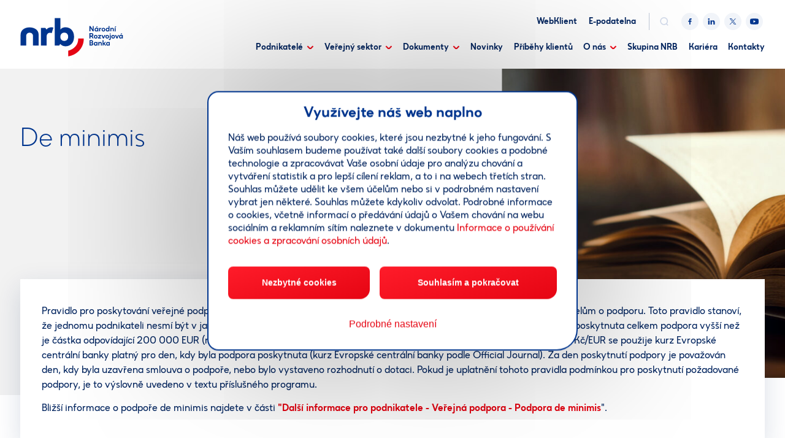

--- FILE ---
content_type: text/html; charset=UTF-8
request_url: https://www.nrb.cz/slovnik/de-minimis/
body_size: 11741
content:

<!DOCTYPE html>
<html lang="cs-CZ">


<head>
    <meta charset="utf-8" />
    <!--[if IE]><meta http-equiv="X-UA-Compatible" content="IE=edge,chrome=1" /><![endif]-->
    <meta name="author" content="Brilo - https://www.brilo.cz" />
    <meta name="viewport" content="width=device-width, initial-scale=1, shrink-to-fit=no, viewport-fit=cover" />
    <meta name="format-detection" content="telephone=no" />

    <link rel="preconnect" href="http://fonts.googleapis.com/" crossorigin>
    <link rel="preconnect" href="https://www.youtube.com">
    <link rel="preconnect" href="https://i.ytimg.com">
    <link rel="preconnect" href="https://i9.ytimg.com">
    <link rel=“preconnect“ href="https://connect.facebook.net/">

    <title>De minimis - NRB</title>

    <link href="https://www.nrb.cz/wp-content/themes/cmzrb/images/favicon/apple-touch-icon.png" rel="apple-touch-icon" sizes="180x180">
    <link type="image/png" href="https://www.nrb.cz/wp-content/themes/cmzrb/images/favicon/favicon-32x32.png" rel="icon" sizes="32x32">
    <link type="image/png" href="https://www.nrb.cz/wp-content/themes/cmzrb/images/favicon/favicon-16x16.png" rel="icon" sizes="16x16">
    <link rel="shortcut icon" href="https://www.nrb.cz/wp-content/themes/cmzrb/images/favicon/favicon.ico">
    <link rel="manifest" href="https://www.nrb.cz/wp-content/themes/cmzrb/images/favicon/site.webmanifest" crossorigin="use-credentials">
    <link href="https://www.nrb.cz/wp-content/themes/cmzrb/images/favicon/safari-pinned-tab.svg" rel="mask-icon" color="#ff4d4d">
    <meta name="msapplication-TileColor" content="#ff4d4d">
    <meta name="msapplication-config" content="https://www.nrb.cz/wp-content/themes/cmzrb/images/favicon/browserconfig.xml">
    <meta name="theme-color" content="#ffffff">

    <!-- Google Tag Manager --> 
<script>(function(w,d,s,l,i){w[l]=w[l]||[];w[l].push({'gtm.start': new Date().getTime(),event:'gtm.js'});var f=d.getElementsByTagName(s)[0], j=d.createElement(s),dl=l!='dataLayer'?'&l='+l:'';j.async=true;j.src= 'https://www.googletagmanager.com/gtm.js?id='+i+dl;f.parentNode.insertBefore(j,f); })(window,document,'script','dataLayer','GTM-5GD2FHS');
</script> 
<!-- End Google Tag Manager -->
    <meta name='robots' content='index, follow, max-image-preview:large, max-snippet:-1, max-video-preview:-1' />

	<!-- This site is optimized with the Yoast SEO Premium plugin v23.8 (Yoast SEO v23.8) - https://yoast.com/wordpress/plugins/seo/ -->
	<link rel="canonical" href="https://www.nrb.cz/slovnik/de-minimis/" />
	<meta property="og:locale" content="cs_CZ" />
	<meta property="og:type" content="article" />
	<meta property="og:title" content="De minimis" />
	<meta property="og:url" content="https://www.nrb.cz/slovnik/de-minimis/" />
	<meta property="og:site_name" content="NRB" />
	<meta property="article:publisher" content="https://www.facebook.com/NRBCZ" />
	<meta property="article:modified_time" content="2022-09-19T12:19:11+00:00" />
	<meta property="og:image" content="https://www.nrb.cz/wp-content/uploads/2021/10/Vykladovy-slovnik-UB.jpg" />
	<meta property="og:image:width" content="696" />
	<meta property="og:image:height" content="576" />
	<meta property="og:image:type" content="image/jpeg" />
	<meta name="twitter:card" content="summary_large_image" />
	<meta name="twitter:site" content="@NRBCZ" />
	<!-- / Yoast SEO Premium plugin. -->


<link rel='dns-prefetch' href='//ajax.googleapis.com' />
<style id='safe-svg-svg-icon-style-inline-css' type='text/css'>
.safe-svg-cover{text-align:center}.safe-svg-cover .safe-svg-inside{display:inline-block;max-width:100%}.safe-svg-cover svg{height:100%;max-height:100%;max-width:100%;width:100%}

</style>
<style id='classic-theme-styles-inline-css' type='text/css'>
/*! This file is auto-generated */
.wp-block-button__link{color:#fff;background-color:#32373c;border-radius:9999px;box-shadow:none;text-decoration:none;padding:calc(.667em + 2px) calc(1.333em + 2px);font-size:1.125em}.wp-block-file__button{background:#32373c;color:#fff;text-decoration:none}
</style>
<style id='global-styles-inline-css' type='text/css'>
:root{--wp--preset--aspect-ratio--square: 1;--wp--preset--aspect-ratio--4-3: 4/3;--wp--preset--aspect-ratio--3-4: 3/4;--wp--preset--aspect-ratio--3-2: 3/2;--wp--preset--aspect-ratio--2-3: 2/3;--wp--preset--aspect-ratio--16-9: 16/9;--wp--preset--aspect-ratio--9-16: 9/16;--wp--preset--color--black: #000000;--wp--preset--color--cyan-bluish-gray: #abb8c3;--wp--preset--color--white: #ffffff;--wp--preset--color--pale-pink: #f78da7;--wp--preset--color--vivid-red: #cf2e2e;--wp--preset--color--luminous-vivid-orange: #ff6900;--wp--preset--color--luminous-vivid-amber: #fcb900;--wp--preset--color--light-green-cyan: #7bdcb5;--wp--preset--color--vivid-green-cyan: #00d084;--wp--preset--color--pale-cyan-blue: #8ed1fc;--wp--preset--color--vivid-cyan-blue: #0693e3;--wp--preset--color--vivid-purple: #9b51e0;--wp--preset--gradient--vivid-cyan-blue-to-vivid-purple: linear-gradient(135deg,rgba(6,147,227,1) 0%,rgb(155,81,224) 100%);--wp--preset--gradient--light-green-cyan-to-vivid-green-cyan: linear-gradient(135deg,rgb(122,220,180) 0%,rgb(0,208,130) 100%);--wp--preset--gradient--luminous-vivid-amber-to-luminous-vivid-orange: linear-gradient(135deg,rgba(252,185,0,1) 0%,rgba(255,105,0,1) 100%);--wp--preset--gradient--luminous-vivid-orange-to-vivid-red: linear-gradient(135deg,rgba(255,105,0,1) 0%,rgb(207,46,46) 100%);--wp--preset--gradient--very-light-gray-to-cyan-bluish-gray: linear-gradient(135deg,rgb(238,238,238) 0%,rgb(169,184,195) 100%);--wp--preset--gradient--cool-to-warm-spectrum: linear-gradient(135deg,rgb(74,234,220) 0%,rgb(151,120,209) 20%,rgb(207,42,186) 40%,rgb(238,44,130) 60%,rgb(251,105,98) 80%,rgb(254,248,76) 100%);--wp--preset--gradient--blush-light-purple: linear-gradient(135deg,rgb(255,206,236) 0%,rgb(152,150,240) 100%);--wp--preset--gradient--blush-bordeaux: linear-gradient(135deg,rgb(254,205,165) 0%,rgb(254,45,45) 50%,rgb(107,0,62) 100%);--wp--preset--gradient--luminous-dusk: linear-gradient(135deg,rgb(255,203,112) 0%,rgb(199,81,192) 50%,rgb(65,88,208) 100%);--wp--preset--gradient--pale-ocean: linear-gradient(135deg,rgb(255,245,203) 0%,rgb(182,227,212) 50%,rgb(51,167,181) 100%);--wp--preset--gradient--electric-grass: linear-gradient(135deg,rgb(202,248,128) 0%,rgb(113,206,126) 100%);--wp--preset--gradient--midnight: linear-gradient(135deg,rgb(2,3,129) 0%,rgb(40,116,252) 100%);--wp--preset--font-size--small: 13px;--wp--preset--font-size--medium: 20px;--wp--preset--font-size--large: 36px;--wp--preset--font-size--x-large: 42px;--wp--preset--spacing--20: 0.44rem;--wp--preset--spacing--30: 0.67rem;--wp--preset--spacing--40: 1rem;--wp--preset--spacing--50: 1.5rem;--wp--preset--spacing--60: 2.25rem;--wp--preset--spacing--70: 3.38rem;--wp--preset--spacing--80: 5.06rem;--wp--preset--shadow--natural: 6px 6px 9px rgba(0, 0, 0, 0.2);--wp--preset--shadow--deep: 12px 12px 50px rgba(0, 0, 0, 0.4);--wp--preset--shadow--sharp: 6px 6px 0px rgba(0, 0, 0, 0.2);--wp--preset--shadow--outlined: 6px 6px 0px -3px rgba(255, 255, 255, 1), 6px 6px rgba(0, 0, 0, 1);--wp--preset--shadow--crisp: 6px 6px 0px rgba(0, 0, 0, 1);}:where(.is-layout-flex){gap: 0.5em;}:where(.is-layout-grid){gap: 0.5em;}body .is-layout-flex{display: flex;}.is-layout-flex{flex-wrap: wrap;align-items: center;}.is-layout-flex > :is(*, div){margin: 0;}body .is-layout-grid{display: grid;}.is-layout-grid > :is(*, div){margin: 0;}:where(.wp-block-columns.is-layout-flex){gap: 2em;}:where(.wp-block-columns.is-layout-grid){gap: 2em;}:where(.wp-block-post-template.is-layout-flex){gap: 1.25em;}:where(.wp-block-post-template.is-layout-grid){gap: 1.25em;}.has-black-color{color: var(--wp--preset--color--black) !important;}.has-cyan-bluish-gray-color{color: var(--wp--preset--color--cyan-bluish-gray) !important;}.has-white-color{color: var(--wp--preset--color--white) !important;}.has-pale-pink-color{color: var(--wp--preset--color--pale-pink) !important;}.has-vivid-red-color{color: var(--wp--preset--color--vivid-red) !important;}.has-luminous-vivid-orange-color{color: var(--wp--preset--color--luminous-vivid-orange) !important;}.has-luminous-vivid-amber-color{color: var(--wp--preset--color--luminous-vivid-amber) !important;}.has-light-green-cyan-color{color: var(--wp--preset--color--light-green-cyan) !important;}.has-vivid-green-cyan-color{color: var(--wp--preset--color--vivid-green-cyan) !important;}.has-pale-cyan-blue-color{color: var(--wp--preset--color--pale-cyan-blue) !important;}.has-vivid-cyan-blue-color{color: var(--wp--preset--color--vivid-cyan-blue) !important;}.has-vivid-purple-color{color: var(--wp--preset--color--vivid-purple) !important;}.has-black-background-color{background-color: var(--wp--preset--color--black) !important;}.has-cyan-bluish-gray-background-color{background-color: var(--wp--preset--color--cyan-bluish-gray) !important;}.has-white-background-color{background-color: var(--wp--preset--color--white) !important;}.has-pale-pink-background-color{background-color: var(--wp--preset--color--pale-pink) !important;}.has-vivid-red-background-color{background-color: var(--wp--preset--color--vivid-red) !important;}.has-luminous-vivid-orange-background-color{background-color: var(--wp--preset--color--luminous-vivid-orange) !important;}.has-luminous-vivid-amber-background-color{background-color: var(--wp--preset--color--luminous-vivid-amber) !important;}.has-light-green-cyan-background-color{background-color: var(--wp--preset--color--light-green-cyan) !important;}.has-vivid-green-cyan-background-color{background-color: var(--wp--preset--color--vivid-green-cyan) !important;}.has-pale-cyan-blue-background-color{background-color: var(--wp--preset--color--pale-cyan-blue) !important;}.has-vivid-cyan-blue-background-color{background-color: var(--wp--preset--color--vivid-cyan-blue) !important;}.has-vivid-purple-background-color{background-color: var(--wp--preset--color--vivid-purple) !important;}.has-black-border-color{border-color: var(--wp--preset--color--black) !important;}.has-cyan-bluish-gray-border-color{border-color: var(--wp--preset--color--cyan-bluish-gray) !important;}.has-white-border-color{border-color: var(--wp--preset--color--white) !important;}.has-pale-pink-border-color{border-color: var(--wp--preset--color--pale-pink) !important;}.has-vivid-red-border-color{border-color: var(--wp--preset--color--vivid-red) !important;}.has-luminous-vivid-orange-border-color{border-color: var(--wp--preset--color--luminous-vivid-orange) !important;}.has-luminous-vivid-amber-border-color{border-color: var(--wp--preset--color--luminous-vivid-amber) !important;}.has-light-green-cyan-border-color{border-color: var(--wp--preset--color--light-green-cyan) !important;}.has-vivid-green-cyan-border-color{border-color: var(--wp--preset--color--vivid-green-cyan) !important;}.has-pale-cyan-blue-border-color{border-color: var(--wp--preset--color--pale-cyan-blue) !important;}.has-vivid-cyan-blue-border-color{border-color: var(--wp--preset--color--vivid-cyan-blue) !important;}.has-vivid-purple-border-color{border-color: var(--wp--preset--color--vivid-purple) !important;}.has-vivid-cyan-blue-to-vivid-purple-gradient-background{background: var(--wp--preset--gradient--vivid-cyan-blue-to-vivid-purple) !important;}.has-light-green-cyan-to-vivid-green-cyan-gradient-background{background: var(--wp--preset--gradient--light-green-cyan-to-vivid-green-cyan) !important;}.has-luminous-vivid-amber-to-luminous-vivid-orange-gradient-background{background: var(--wp--preset--gradient--luminous-vivid-amber-to-luminous-vivid-orange) !important;}.has-luminous-vivid-orange-to-vivid-red-gradient-background{background: var(--wp--preset--gradient--luminous-vivid-orange-to-vivid-red) !important;}.has-very-light-gray-to-cyan-bluish-gray-gradient-background{background: var(--wp--preset--gradient--very-light-gray-to-cyan-bluish-gray) !important;}.has-cool-to-warm-spectrum-gradient-background{background: var(--wp--preset--gradient--cool-to-warm-spectrum) !important;}.has-blush-light-purple-gradient-background{background: var(--wp--preset--gradient--blush-light-purple) !important;}.has-blush-bordeaux-gradient-background{background: var(--wp--preset--gradient--blush-bordeaux) !important;}.has-luminous-dusk-gradient-background{background: var(--wp--preset--gradient--luminous-dusk) !important;}.has-pale-ocean-gradient-background{background: var(--wp--preset--gradient--pale-ocean) !important;}.has-electric-grass-gradient-background{background: var(--wp--preset--gradient--electric-grass) !important;}.has-midnight-gradient-background{background: var(--wp--preset--gradient--midnight) !important;}.has-small-font-size{font-size: var(--wp--preset--font-size--small) !important;}.has-medium-font-size{font-size: var(--wp--preset--font-size--medium) !important;}.has-large-font-size{font-size: var(--wp--preset--font-size--large) !important;}.has-x-large-font-size{font-size: var(--wp--preset--font-size--x-large) !important;}
:where(.wp-block-post-template.is-layout-flex){gap: 1.25em;}:where(.wp-block-post-template.is-layout-grid){gap: 1.25em;}
:where(.wp-block-columns.is-layout-flex){gap: 2em;}:where(.wp-block-columns.is-layout-grid){gap: 2em;}
:root :where(.wp-block-pullquote){font-size: 1.5em;line-height: 1.6;}
</style>
<link rel='stylesheet' id='wpml-blocks-css' href='https://www.nrb.cz/wp-content/plugins/sitepress-multilingual-cms/dist/css/blocks/styles.css?ver=4.6.3' type='text/css' media='all' />
<link rel='stylesheet' id='theme-style-css' href='https://www.nrb.cz/wp-content/themes/cmzrb/style.css?ver=2025-05-27-01' type='text/css' media='all' />
<link rel="https://api.w.org/" href="https://www.nrb.cz/wp-json/" /><link rel="alternate" title="JSON" type="application/json" href="https://www.nrb.cz/wp-json/wp/v2/dictionary/13005" /><link rel="alternate" title="oEmbed (JSON)" type="application/json+oembed" href="https://www.nrb.cz/wp-json/oembed/1.0/embed?url=https%3A%2F%2Fwww.nrb.cz%2Fslovnik%2Fde-minimis%2F" />
<link rel="alternate" title="oEmbed (XML)" type="text/xml+oembed" href="https://www.nrb.cz/wp-json/oembed/1.0/embed?url=https%3A%2F%2Fwww.nrb.cz%2Fslovnik%2Fde-minimis%2F&#038;format=xml" />

    <script async src="/js/script"></script>
    <script>
      window.plausible=window.plausible||function(){(plausible.q=plausible.q||[]).push(arguments)},plausible.init=plausible.init||function(i){plausible.o=i||{}};
      plausible.init({
        endpoint: "/api/event"
      })
    </script><meta name="generator" content="WPML ver:4.6.3 stt:9,1;" />
		<style type="text/css" id="wp-custom-css">
			.bg-image-parallax {
	background-size: cover;
}
.table-responsive > .table-bordered {
	border: 1px solid #dee2e6;
}
/* abcd šedivé písmeno */
li.mr-3 {
	color: #A4A8AF;
}
/* zarovnání další partneři */
.mt-40 .box.p-3 {
	padding: 1rem 1rem 3rem !important;
}
.mt-40 .box.p-3 a {
	position: absolute;
  bottom: 1.5rem;
}
/* ikona stažení archiv */
img.wp-image-1380 {
	margin-top: 4px;
	margin-right: 15px;
}

.nrb-consent-dialog {
	z-index: 900;
}		</style>
		
</head>

<body class="dictionary-template-default single single-dictionary postid-13005">

    <!-- Google Tag Manager (noscript) -->
<noscript><iframe src="https://www.googletagmanager.com/ns.html?id=GTM-5GD2FHS"
height="0" width="0" style="display:none;visibility:hidden"></iframe></noscript>
<!-- End Google Tag Manager (noscript) -->
    
<header class="header-main">
    <div class="container">
        <a class="header-brand" href="https://www.nrb.cz">
            <img src="" data-src="https://www.nrb.cz/wp-content/themes/cmzrb/images/ico/logo.svg" alt="NRB">
        </a>
        <div>
            <div class="header-main-top">
                                    <ul class="header-main-top-links">
                                                    <li>
                                <a href=" https://www.nrb.cz/webklient/" target="_blank" rel="nofollow">
                                    WebKlient                                </a>
                            </li>
                                                                            <li>
                                <a href="https://e-podatelna.nrb.cz/" target="_blank" rel="nofollow">
                                    E-podatelna                                </a>
                            </li>
                                            </ul>
                
                

                <div class="header-search">
    <form id="searchform" class="header-search-inner" role="search" method="get" action="https://www.nrb.cz/">

        <input id="s" name="s" class="header-search-input" type="text" placeholder="Hledat na...">

        <button class="header-search-submit btn" type="submit">
            <span>Vyhledat</span>
        </button>

    </form>
    <div class="header-search-button">
        <svg xmlns="http://www.w3.org/2000/svg" width="23.1" height="24" viewBox="0 0 23.1 24"><path d="M23.1 22.006l-3.625-3.885a10.994 10.994 0 002.588-7.091A11.043 11.043 0 0011.033 0 11.043 11.043 0 000 11.03a11.043 11.043 0 0011.03 11.03 10.912 10.912 0 006.319-2l3.674 3.936zM11.03 2.877a8.162 8.162 0 018.153 8.153 8.162 8.162 0 01-8.153 8.153 8.162 8.162 0 01-8.153-8.153 8.162 8.162 0 018.153-8.153z" fill="#d3dbeb"/></svg>    </div>
</div>

                                    
<ul class="header-main-social">
            <li>
            <a href="https://www.facebook.com/NRBCZ" target="_blank" rel="nofollow">
                <svg xmlns="http://www.w3.org/2000/svg" width="7.27" height="14" viewBox="0 0 7.27 14"><path class="a" d="M4.719 14V7.614h2.142l.321-2.489H4.719V3.539c0-.72.2-1.211 1.234-1.211H7.27V.101a17.857 17.857 0 00-1.92-.1 3 3 0 00-3.2 3.289v1.836H0v2.489h2.149v6.386z"/></svg>            </a>
        </li>
                <li>
            <a href="https://www.linkedin.com/company/nrbcz/" target="_blank" rel="nofollow">
                <svg xmlns="http://www.w3.org/2000/svg" width="12.57" height="12" viewBox="0 0 12.57 12"><path class="a" d="M9.901 11.997v-4.29c0-1.078-.387-1.813-1.352-1.813a1.456 1.456 0 00-1.365.978 1.719 1.719 0 00-.088.648v4.478H4.428V3.98h2.668v1.16a3.34 3.34 0 012.4-1.348c1.754 0 3.07 1.146 3.07 3.609v4.6zm-9.744 0V3.979h2.664v8.018zm1.311-9.229a1.522 1.522 0 11.02 0z"/></svg>            </a>
        </li>
                <li>
            <a href="https://twitter.com/NRBCZ" target="_blank" rel="nofollow">
                <svg width="14" height="14" viewBox="0 0 14 14" fill="none" xmlns="http://www.w3.org/2000/svg">
    <path d="M8.33349 5.92867L13.5459 0H12.3109L7.78291 5.14671L4.16908 0H0L5.46604 7.78342L0 14H1.235L6.01369 8.56364L9.83092 14H14L8.33349 5.92867ZM6.64142 7.85175L6.08675 7.07621L1.68037 0.911026H3.57759L7.13473 5.88838L7.68706 6.66392L12.3103 13.1334H10.4131L6.64142 7.85175Z"/>
</svg>
            </a>
        </li>
                <li>
            <a href="https://www.youtube.com/channel/UCmDn5B_53LvDDtIi91THS0w" target="_blank" rel="nofollow">
                <svg xmlns="http://www.w3.org/2000/svg" width="16" height="11.29" viewBox="0 0 16 11.29"><path class="a" d="M15.67 1.764A2.013 2.013 0 0014.26.342 46.458 46.458 0 008 0a48.268 48.268 0 00-6.26.332A2.054 2.054 0 00.329 1.764 21.464 21.464 0 000 5.647a21.384 21.384 0 00.329 3.88 2.013 2.013 0 001.41 1.422A46.535 46.535 0 008 11.294a48.259 48.259 0 006.26-.332 2.013 2.013 0 001.41-1.422A21.47 21.47 0 0016 5.664a20.374 20.374 0 00-.33-3.9zm-9.265 6.3V3.228l4.165 2.418z"/></svg>            </a>
        </li>
    </ul>
                            </div>

            <div class="header-main-bottom">
                <nav class="nav-main">
                    <ul>
                        <li id="menu-item-9555" class="menu-item menu-item-type-post_type menu-item-object-page menu-item-has-children menu-item-9555"><a href="https://www.nrb.cz/podnikatele/">Podnikatelé</a>
<ul class="sub-menu">
	<li id="menu-item-10110" class="menu-item menu-item-type-post_type menu-item-object-page menu-item-has-children menu-item-10110"><a href="https://www.nrb.cz/podnikatele/uvery/">Úvěry</a>
	<ul class="sub-menu">
		<li id="menu-item-27585" class="menu-item menu-item-type-post_type menu-item-object-product menu-item-27585"><a href="https://www.nrb.cz/produkt/uver-expanze/">Bezúročný úvěr Expanze</a></li>
		<li id="menu-item-25268" class="menu-item menu-item-type-post_type menu-item-object-product menu-item-25268"><a href="https://www.nrb.cz/produkt/dostupne-najemni-bydleni/">Dostupné nájemní bydlení</a></li>
		<li id="menu-item-21749" class="menu-item menu-item-type-post_type menu-item-object-product menu-item-21749"><a href="https://www.nrb.cz/produkt/fotovoltaika/">Bezúročný úvěr FVE</a></li>
		<li id="menu-item-19895" class="menu-item menu-item-type-post_type menu-item-object-product menu-item-19895"><a href="https://www.nrb.cz/produkt/uver-transformace/">Bezúročný úvěr Transformace</a></li>
		<li id="menu-item-20281" class="menu-item menu-item-type-post_type menu-item-object-product menu-item-20281"><a href="https://www.nrb.cz/produkt/podrizeny-uver-npo/">Podřízený úvěr – NPO</a></li>
		<li id="menu-item-20676" class="menu-item menu-item-type-post_type menu-item-object-product menu-item-20676"><a href="https://www.nrb.cz/produkt/s-podnik/">S-podnik plus</a></li>
		<li id="menu-item-21905" class="menu-item menu-item-type-post_type menu-item-object-product menu-item-21905"><a href="https://www.nrb.cz/produkt/uspory-energie/nove-uspory-energie-optak/">Nové úspory energie (OPTAK)</a></li>
		<li id="menu-item-18235" class="menu-item menu-item-type-post_type menu-item-object-product menu-item-18235"><a href="https://www.nrb.cz/produkt/energ/">Bezúročný úvěr ENERG</a></li>
		<li id="menu-item-25652" class="menu-item menu-item-type-post_type menu-item-object-product menu-item-25652"><a href="https://www.nrb.cz/produkt/bezurocny-uver-novy-energ/">Bezúročný úvěr Nový ENERG</a></li>
	</ul>
</li>
	<li id="menu-item-10111" class="menu-item menu-item-type-post_type menu-item-object-page menu-item-has-children menu-item-10111"><a href="https://www.nrb.cz/podnikatele/zaruky/">Záruky</a>
	<ul class="sub-menu">
		<li id="menu-item-27063" class="menu-item menu-item-type-post_type menu-item-object-product menu-item-27063"><a href="https://www.nrb.cz/produkt/narodni-zaruka/">Národní záruka</a></li>
		<li id="menu-item-26781" class="menu-item menu-item-type-post_type menu-item-object-product menu-item-26781"><a href="https://www.nrb.cz/produkt/zaruka-transformace/">Záruka Transformace</a></li>
		<li id="menu-item-18246" class="menu-item menu-item-type-post_type menu-item-object-product menu-item-18246"><a href="https://www.nrb.cz/produkt/zaruka-zrs/">Záruka ZRS</a></li>
		<li id="menu-item-24288" class="menu-item menu-item-type-post_type menu-item-object-page menu-item-24288"><a href="https://www.nrb.cz/podnikatele/zaruky/obnova-ukrajiny/">Obnova Ukrajiny</a></li>
		<li id="menu-item-20765" class="menu-item menu-item-type-custom menu-item-object-custom menu-item-20765"><a href="https://www.nrb.cz/produkt/elektromobilita/">Elektromobilita</a></li>
	</ul>
</li>
	<li id="menu-item-10120" class="menu-item menu-item-type-post_type menu-item-object-page menu-item-has-children menu-item-10120"><a href="https://www.nrb.cz/podnikatele/poradenstvi/">Poradenství</a>
	<ul class="sub-menu">
		<li id="menu-item-10941" class="menu-item menu-item-type-custom menu-item-object-custom menu-item-10941"><a href="https://www.nrb.cz/produkt/elena-pro-podnikatele/">Nová ELENA pro podnikatele</a></li>
	</ul>
</li>
	<li id="menu-item-20812" class="menu-item menu-item-type-post_type menu-item-object-page menu-item-has-children menu-item-20812"><a href="https://www.nrb.cz/dokumenty/dokumenty-k-drive-poskytovanym-produktum/">Dříve poskytované produkty</a>
	<ul class="sub-menu">
		<li id="menu-item-18242" class="menu-item menu-item-type-post_type menu-item-object-product menu-item-18242"><a href="https://www.nrb.cz/produkt/inostart-2/">Inostart</a></li>
		<li id="menu-item-21891" class="menu-item menu-item-type-post_type menu-item-object-product menu-item-21891"><a href="https://www.nrb.cz/produkt/jihocech/">Jihočech</a></li>
		<li id="menu-item-21892" class="menu-item menu-item-type-post_type menu-item-object-product menu-item-21892"><a href="https://www.nrb.cz/produkt/expanze/">Expanze – úvěry</a></li>
		<li id="menu-item-21893" class="menu-item menu-item-type-post_type menu-item-object-product menu-item-21893"><a href="https://www.nrb.cz/produkt/m-zaruka/">M-záruka</a></li>
		<li id="menu-item-21900" class="menu-item menu-item-type-post_type menu-item-object-product menu-item-21900"><a href="https://www.nrb.cz/produkt/zaruka-2015-az-2023/">Záruka 2015 až 2023</a></li>
		<li id="menu-item-21902" class="menu-item menu-item-type-post_type menu-item-object-product menu-item-21902"><a href="https://www.nrb.cz/produkt/uspory-energie-oppik/">Úspory energie (OPPIK)</a></li>
		<li id="menu-item-21894" class="menu-item menu-item-type-post_type menu-item-object-page menu-item-21894"><a href="https://www.nrb.cz/dokumenty/dokumenty-k-drive-poskytovanym-produktum/dokumenty-k-podpore-bydleni/">PANEL / NOVÝ PANEL</a></li>
		<li id="menu-item-21895" class="menu-item menu-item-type-post_type menu-item-object-page menu-item-21895"><a href="https://www.nrb.cz/dokumenty/dokumenty-k-drive-poskytovanym-produktum/covid-zaruka-ck/">COVID Záruka CK</a></li>
		<li id="menu-item-21896" class="menu-item menu-item-type-post_type menu-item-object-page menu-item-21896"><a href="https://www.nrb.cz/dokumenty/dokumenty-k-drive-poskytovanym-produktum/infin/">INFIN</a></li>
		<li id="menu-item-21898" class="menu-item menu-item-type-post_type menu-item-object-page menu-item-21898"><a href="https://www.nrb.cz/dokumenty/dokumenty-k-drive-poskytovanym-produktum/covid-iii/">COVID III</a></li>
		<li id="menu-item-21899" class="menu-item menu-item-type-post_type menu-item-object-page menu-item-21899"><a href="https://www.nrb.cz/dokumenty/dokumenty-k-drive-poskytovanym-produktum/covid-ii-a-covid-praha/">COVID II a COVID Praha</a></li>
		<li id="menu-item-22945" class="menu-item menu-item-type-post_type menu-item-object-page menu-item-22945"><a href="https://www.nrb.cz/povodnova-pomoc/">Povodňová pomoc</a></li>
	</ul>
</li>
	<li id="menu-item-10121" class="menu-item menu-item-type-post_type menu-item-object-page menu-item-has-children menu-item-10121"><a href="https://www.nrb.cz/podnikatele/dalsi-informace-pro-podnikatele/">Další informace pro podnikatele</a>
	<ul class="sub-menu">
		<li id="menu-item-10958" class="menu-item menu-item-type-post_type menu-item-object-page menu-item-10958"><a href="https://www.nrb.cz/podnikatele/dalsi-informace-pro-podnikatele/mali-a-stredni-podnikatele/">Definice MSP</a></li>
		<li id="menu-item-10959" class="menu-item menu-item-type-post_type menu-item-object-page menu-item-10959"><a href="https://www.nrb.cz/podnikatele/dalsi-informace-pro-podnikatele/verejna-podpora/">Veřejná podpora</a></li>
		<li id="menu-item-10960" class="menu-item menu-item-type-post_type menu-item-object-page menu-item-10960"><a href="https://www.nrb.cz/podnikatele/dalsi-informace-pro-podnikatele/program-cosme/">Program COSME</a></li>
		<li id="menu-item-10949" class="menu-item menu-item-type-post_type menu-item-object-page menu-item-10949"><a href="https://www.nrb.cz/podnikatele/dalsi-informace-pro-podnikatele/casto-kladene-dotazy/">Často kladené dotazy</a></li>
		<li id="menu-item-19079" class="menu-item menu-item-type-post_type menu-item-object-page menu-item-19079"><a href="https://www.nrb.cz/podnikatele/dalsi-informace-pro-podnikatele/vykladovy-slovnik-pro-male-podnikatele/">Výkladový slovník</a></li>
		<li id="menu-item-12526" class="menu-item menu-item-type-post_type menu-item-object-page menu-item-12526"><a href="https://www.nrb.cz/podnikatele/dalsi-informace-pro-podnikatele/bankovni-sluzby/">Bankovní služby</a></li>
		<li id="menu-item-25076" class="menu-item menu-item-type-post_type menu-item-object-page menu-item-25076"><a href="https://www.nrb.cz/podnikatele/dalsi-informace-pro-podnikatele/pslo/">PSLO</a></li>
	</ul>
</li>
</ul>
</li>
<li id="menu-item-10443" class="menu-item menu-item-type-post_type menu-item-object-page menu-item-has-children menu-item-10443"><a href="https://www.nrb.cz/verejny-sektor/">Veřejný sektor</a>
<ul class="sub-menu">
	<li id="menu-item-21877" class="menu-item menu-item-type-post_type menu-item-object-page menu-item-has-children menu-item-21877"><a href="https://www.nrb.cz/verejny-sektor/financovani/">Financování</a>
	<ul class="sub-menu">
		<li id="menu-item-25223" class="menu-item menu-item-type-post_type menu-item-object-page menu-item-25223"><a href="https://www.nrb.cz/verejny-sektor/financovani/infrastruktura-verejneho-sektoru/">Infrastruktura veřejného sektoru</a></li>
		<li id="menu-item-25267" class="menu-item menu-item-type-post_type menu-item-object-product menu-item-25267"><a href="https://www.nrb.cz/produkt/dostupne-najemni-bydleni/">Dostupné nájemní bydlení</a></li>
		<li id="menu-item-24574" class="menu-item menu-item-type-post_type menu-item-object-product menu-item-24574"><a href="https://www.nrb.cz/produkt/uver-s-dotaci-ek/">Úvěr s dotací EK</a></li>
		<li id="menu-item-24575" class="menu-item menu-item-type-post_type menu-item-object-product menu-item-24575"><a href="https://www.nrb.cz/produkt/uver-z-rrf/">Úvěr z RRF</a></li>
	</ul>
</li>
	<li id="menu-item-21882" class="menu-item menu-item-type-post_type menu-item-object-page menu-item-has-children menu-item-21882"><a href="https://www.nrb.cz/verejny-sektor/poradenstvi/">Poradenství</a>
	<ul class="sub-menu">
		<li id="menu-item-21884" class="menu-item menu-item-type-post_type menu-item-object-product menu-item-21884"><a href="https://www.nrb.cz/produkt/elena-pro-verejny-sektor/">Nová ELENA pro veřejný sektor</a></li>
	</ul>
</li>
</ul>
</li>
<li id="menu-item-10540" class="menu-item menu-item-type-post_type menu-item-object-page menu-item-has-children menu-item-10540"><a href="https://www.nrb.cz/dokumenty/">Dokumenty</a>
<ul class="sub-menu">
	<li id="menu-item-11500" class="menu-item menu-item-type-post_type menu-item-object-page menu-item-11500"><a href="https://www.nrb.cz/dokumenty/formulare/">Formuláře (pro klienty)</a></li>
	<li id="menu-item-11501" class="menu-item menu-item-type-post_type menu-item-object-page menu-item-11501"><a href="https://www.nrb.cz/dokumenty/zadosti-o-uver/">Žádosti o úvěr</a></li>
	<li id="menu-item-11502" class="menu-item menu-item-type-post_type menu-item-object-page menu-item-11502"><a href="https://www.nrb.cz/dokumenty/zadosti-o-zaruku/">Žádosti o záruku</a></li>
	<li id="menu-item-18180" class="menu-item menu-item-type-post_type menu-item-object-page menu-item-18180"><a href="https://www.nrb.cz/dokumenty/zadosti-o-poradenstvi/">Žádosti o poradenství</a></li>
	<li id="menu-item-16724" class="menu-item menu-item-type-post_type menu-item-object-page menu-item-16724"><a href="https://www.nrb.cz/dokumenty/cenik/">Ceník</a></li>
	<li id="menu-item-18283" class="menu-item menu-item-type-post_type menu-item-object-page menu-item-has-children menu-item-18283"><a href="https://www.nrb.cz/dokumenty/dokumenty-k-drive-poskytovanym-produktum/">Dříve poskytované produkty</a>
	<ul class="sub-menu">
		<li id="menu-item-21887" class="menu-item menu-item-type-post_type menu-item-object-product menu-item-21887"><a href="https://www.nrb.cz/produkt/jihocech/">Jihočech</a></li>
		<li id="menu-item-21890" class="menu-item menu-item-type-post_type menu-item-object-product menu-item-21890"><a href="https://www.nrb.cz/produkt/expanze/">Expanze – úvěry</a></li>
		<li id="menu-item-21888" class="menu-item menu-item-type-post_type menu-item-object-product menu-item-21888"><a href="https://www.nrb.cz/produkt/m-zaruka/">M-záruka</a></li>
		<li id="menu-item-21889" class="menu-item menu-item-type-post_type menu-item-object-product menu-item-21889"><a href="https://www.nrb.cz/produkt/zaruka-2015-az-2023/">Záruka 2015 až 2023</a></li>
		<li id="menu-item-21903" class="menu-item menu-item-type-post_type menu-item-object-product menu-item-21903"><a href="https://www.nrb.cz/produkt/uspory-energie-oppik/">Úspory energie (OPPIK)</a></li>
		<li id="menu-item-18921" class="menu-item menu-item-type-post_type menu-item-object-page menu-item-18921"><a href="https://www.nrb.cz/dokumenty/dokumenty-k-drive-poskytovanym-produktum/dokumenty-k-podpore-bydleni/">PANEL / NOVÝ PANEL</a></li>
		<li id="menu-item-20328" class="menu-item menu-item-type-post_type menu-item-object-page menu-item-20328"><a href="https://www.nrb.cz/dokumenty/dokumenty-k-drive-poskytovanym-produktum/covid-zaruka-ck/">COVID Záruka CK</a></li>
		<li id="menu-item-18920" class="menu-item menu-item-type-post_type menu-item-object-page menu-item-18920"><a href="https://www.nrb.cz/dokumenty/dokumenty-k-drive-poskytovanym-produktum/infin/">INFIN</a></li>
		<li id="menu-item-18919" class="menu-item menu-item-type-post_type menu-item-object-page menu-item-18919"><a href="https://www.nrb.cz/dokumenty/dokumenty-k-drive-poskytovanym-produktum/covid-iii/">COVID III</a></li>
		<li id="menu-item-18922" class="menu-item menu-item-type-post_type menu-item-object-page menu-item-18922"><a href="https://www.nrb.cz/dokumenty/dokumenty-k-drive-poskytovanym-produktum/covid-ii-a-covid-praha/">COVID II a COVID Praha</a></li>
	</ul>
</li>
</ul>
</li>
<li id="menu-item-10539" class="menu-item menu-item-type-post_type menu-item-object-page current_page_parent menu-item-10539"><a href="https://www.nrb.cz/novinky/">Novinky</a></li>
<li id="menu-item-10533" class="menu-item menu-item-type-post_type menu-item-object-page menu-item-10533"><a href="https://www.nrb.cz/pribehy/">Příběhy klientů</a></li>
<li id="menu-item-10546" class="menu-item menu-item-type-post_type menu-item-object-page menu-item-has-children menu-item-10546"><a href="https://www.nrb.cz/o-nas/">O nás</a>
<ul class="sub-menu">
	<li id="menu-item-11399" class="menu-item menu-item-type-post_type menu-item-object-page menu-item-11399"><a href="https://www.nrb.cz/o-nas/nasi-partneri/">Naši partneři</a></li>
	<li id="menu-item-11401" class="menu-item menu-item-type-post_type menu-item-object-page menu-item-11401"><a href="https://www.nrb.cz/o-nas/povinne-uverejnovane-informace/">Povinně uveřejňované informace</a></li>
	<li id="menu-item-11398" class="menu-item menu-item-type-post_type menu-item-object-page menu-item-11398"><a href="https://www.nrb.cz/o-nas/media/">Média</a></li>
	<li id="menu-item-11400" class="menu-item menu-item-type-post_type menu-item-object-page menu-item-11400"><a href="https://www.nrb.cz/o-nas/o-nrb/">O NRB</a></li>
	<li id="menu-item-20883" class="menu-item menu-item-type-post_type menu-item-object-page menu-item-20883"><a href="https://www.nrb.cz/o-nas/o-nrb/na-prodej-2/">Pohledávky k prodeji</a></li>
	<li id="menu-item-25837" class="menu-item menu-item-type-post_type menu-item-object-page menu-item-25837"><a href="https://www.nrb.cz/strategicky-program-fenix/">Strategický program Fénix</a></li>
	<li id="menu-item-24445" class="menu-item menu-item-type-post_type menu-item-object-page menu-item-24445"><a href="https://www.nrb.cz/o-nas/uzitecne-odkazy/">Užitečné odkazy</a></li>
</ul>
</li>
<li id="menu-item-11544" class="menu-item menu-item-type-custom menu-item-object-custom menu-item-11544"><a href="https://www.nrb.cz/o-nas/o-nrb/dcerine-spolecnosti/">Skupina NRB</a></li>
<li id="menu-item-20588" class="menu-item menu-item-type-custom menu-item-object-custom menu-item-20588"><a target="_blank" rel="noopener" href="https://nrb.jobs.cz/">Kariéra</a></li>
<li id="menu-item-10427" class="menu-item menu-item-type-post_type menu-item-object-page menu-item-10427"><a href="https://www.nrb.cz/kontakty/">Kontakty</a></li>
                    </ul>
                </nav>
                <div class="header-nav-button">
                    <span></span>
                    <span></span>
                    <span></span>
                    <span></span>
                </div>
            </div>
        </div>
    </div>
    <div class="header-mask"></div>
</header>

    <main>

        <div id="projectNotices" class="container">
	</div>
        <div class="breadcrumbs-container container">
    <div class="breadcrumbs breadcrumbs-absolute">
        <span><span><a href="https://www.nrb.cz/">Domů</a></span>  <span class="breadcrumb_last" aria-current="page">De minimis</span></span>    </div>
</div>

<section class="opening-section base-section no-padding-top no-padding-bottom">
    <div class="container">
        <div class="row opening-section__row">
            <div class="col-lg-7">
                <div class="opening-section__body">
                    <header class="opening-section__header">
                        <h1 class="opening-section__heading main-heading">De minimis</h1>
                    </header>
                </div>
            </div>
        </div>

    </div>

            <div class="opening-section__background-image">
            <img src="" data-src="https://www.nrb.cz/wp-content/uploads/fly-images/13084/Vykladovy-slovnik-UB-696x576-c.jpg" srcset="" data-srcset="https://www.nrb.cz/wp-content/uploads/fly-images/13084/Vykladovy-slovnik-UB-696x576-c.jpg 1x, https://www.nrb.cz/wp-content/uploads/fly-images/13084/Vykladovy-slovnik-UB-1392x1152-c.jpg 2x" draggable="false" alt="Výkladový slovník UB" ><noscript><img src="https://www.nrb.cz/wp-content/uploads/fly-images/13084/Vykladovy-slovnik-UB-696x576-c.jpg" alt="Výkladový slovník UB"></noscript>        </div>
    
</section>

<section class="base-section no-padding-top sections-overlap">
    <div class="container">
        <header class="posts-header posts-header--listing just-bar-no-perex">
            <div class="entry-content ">
                <p>Pravidlo pro poskytování veřejné podpory malého rozsahu (podle nařízení Komise č. 1407/2013), které se vztahuje k žadatelům o podporu. Toto pravidlo stanoví, že jednomu podnikateli nesmí být v jakémkoliv tříletém zdaňovacím období (tj. v běžném roce a dvou předchozích letech) poskytnuta celkem podpora vyšší než je částka odpovídající 200 000 EUR (nebo 100 000 EUR v případě podnikání v oboru silniční dopravy). Pro přepočet měn Kč/EUR se použije kurz Evropské centrální banky platný pro den, kdy byla podpora poskytnuta (kurz Evropské centrální banky podle Official Journal). Za den poskytnutí podpory je považován den, kdy byla uzavřena smlouva o podpoře, nebo bylo vystaveno rozhodnutí o dotaci. Pokud je uplatnění tohoto pravidla podmínkou pro poskytnutí požadované podpory, je to výslovně uvedeno v textu příslušného programu.</p><p>Bližší informace o podpoře de minimis najdete v části <a href="https://www.nrb.cz/podnikatele/dalsi-informace-pro-podnikatele/verejna-podpora/podpora-de-minimis/">"Další informace pro podnikatele - Veřejná podpora - Podpora de minimis</a>".</p>            </div>

        </header>
    </div>
</section>

<section class="base-section similar-words-section">
    <div class="container">
        <div class="row">
            <div class="similar-word-list col-md-6">
                <div>
                    <h2 class="article-heading similar-word-list__heading">Související výrazy</h2>
                    <ul>
                                                    
<li class="similar-word-list__word">
    <a href="https://www.nrb.cz/slovnik/hruby-ekvivalent-podpory/">
        Hrubý ekvivalent podpory    </a>
</li>

<li class="similar-word-list__word">
    <a href="https://www.nrb.cz/slovnik/intenzita-verejne-podpory/">
        Intenzita veřejné podpory    </a>
</li>

<li class="similar-word-list__word">
    <a href="https://www.nrb.cz/slovnik/m-zaruka/">
        M-Záruka    </a>
</li>

<li class="similar-word-list__word">
    <a href="https://www.nrb.cz/slovnik/podpora/">
        Podpora    </a>
</li>

<li class="similar-word-list__word">
    <a href="https://www.nrb.cz/slovnik/s-zaruka/">
        S-Záruka    </a>
</li>

<li class="similar-word-list__word">
    <a href="https://www.nrb.cz/slovnik/verejna-podpora/">
        Veřejná podpora    </a>
</li>

<li class="similar-word-list__word">
    <a href="https://www.nrb.cz/slovnik/verejne-prostredky/">
        Veřejné prostředky    </a>
</li>
                                            </ul>
                </div>
            </div>

            <div class="similar-word-list col-md-6">
                <div>
                                            <h2 class="article-heading similar-word-list__heading">Související odkazy</h2>
                        <ul>
                                                        <li class="similar-word-list__word">
                                <a href="https://www.nrb.cz/?page_id=17463">
                                    Vynucená změna dodavatele energie                                </a>
                            </li>
                                                        <li class="similar-word-list__word">
                                <a href="https://www.nrb.cz/?page_id=26513">
                                                                    </a>
                            </li>
                                                        <li class="similar-word-list__word">
                                <a href="https://www.nrb.cz/?page_id=26990">
                                    Testovací stránka                                </a>
                            </li>
                                                        <li class="similar-word-list__word">
                                <a href="https://www.nrb.cz/?page_id=10205">
                                    Záruka CK                                </a>
                            </li>
                                                        <li class="similar-word-list__word">
                                <a href="https://www.nrb.cz/?page_id=10227">
                                    COVID Sport                                </a>
                            </li>
                                                        <li class="similar-word-list__word">
                                <a href="https://www.nrb.cz/zadost-a-pokyny-pro-zadatele/expanze-zaruky/">
                                    Expanze-záruky                                </a>
                            </li>
                                                        <li class="similar-word-list__word">
                                <a href="https://www.nrb.cz/zadost-a-pokyny-pro-zadatele/m-zaruka/">
                                    M-záruka                                </a>
                            </li>
                                                        <li class="similar-word-list__word">
                                <a href="https://www.nrb.cz/zadost-a-pokyny-pro-zadatele/s-zaruka/">
                                    S-záruka                                </a>
                            </li>
                                                        <li class="similar-word-list__word">
                                <a href="https://www.nrb.cz/zadost-a-pokyny-pro-zadatele/smart-zaruka/">
                                    SMART záruka                                </a>
                            </li>
                                                        <li class="similar-word-list__word">
                                <a href="https://www.nrb.cz/zadost-a-pokyny-pro-zadatele/gen-zaruka/">
                                    GEN-záruka                                </a>
                            </li>
                                                        <li class="similar-word-list__word">
                                <a href="https://www.nrb.cz/zadost-a-pokyny-pro-zadatele/zaruka-zrs/">
                                    Záruka ZRS                                </a>
                            </li>
                                                        <li class="similar-word-list__word">
                                <a href="https://www.nrb.cz/zadost-a-pokyny-pro-zadatele/inostart/">
                                    Inostart                                </a>
                            </li>
                                                        <li class="similar-word-list__word">
                                <a href="https://www.nrb.cz/zadost-a-pokyny-pro-zadatele/vadium/">
                                    Vadium                                </a>
                            </li>
                                                        <li class="similar-word-list__word">
                                <a href="https://www.nrb.cz/zadost-a-pokyny-pro-zadatele/expanze-uvery/">
                                    Expanze-úvěry                                </a>
                            </li>
                                                        <li class="similar-word-list__word">
                                <a href="https://www.nrb.cz/zadost-a-pokyny-pro-zadatele/expanze-uvery-obnova-po-zivelne-katastrofe/">
                                    Expanze-úvěry (Obnova po živelné katastrofě)                                </a>
                            </li>
                                                        <li class="similar-word-list__word">
                                <a href="https://www.nrb.cz/zadost-a-pokyny-pro-zadatele/s-podnik/">
                                    S-podnik plus                                </a>
                            </li>
                                                        <li class="similar-word-list__word">
                                <a href="https://www.nrb.cz/zadost-a-pokyny-pro-zadatele/uspory-energie/">
                                    Úspory energie                                </a>
                            </li>
                                                        <li class="similar-word-list__word">
                                <a href="https://www.nrb.cz/zadost-a-pokyny-pro-zadatele/energ/">
                                    Energ                                </a>
                            </li>
                                                        <li class="similar-word-list__word">
                                <a href="https://www.nrb.cz/zadost-a-pokyny-pro-zadatele/jihocech/">
                                    Jihočech                                </a>
                            </li>
                                                        <li class="similar-word-list__word">
                                <a href="https://www.nrb.cz/zadost-a-pokyny-pro-zadatele/s-poradenstvi/">
                                    S-poradenství                                </a>
                            </li>
                                                    </ul>
                                    </div>
            </div>
        </div>
    </div>
</section>

<section class="base-section dictionary-search-section ">
    <div class="container">
        <div class="dictionary-search-section__form-container ">
            <form action="https://www.nrb.cz/podnikatele/dalsi-informace-pro-podnikatele/vykladovy-slovnik-pro-male-podnikatele/" id="searchform" role="search" method="get" class="dictionary-search-section__form">
                <img class="dictionary-search-section__magnifier" src="" data-src="https://www.nrb.cz/wp-content/themes/cmzrb/images/ico/magnifier.svg" alt="" aria-hidden="true" draggable="false">
                <input class="dictionary-search-section__input" placeholder="Hledaný výraz, třeba municipality" type="text" name="search-word">
                <button class="btn">
                    <span>Vyhledat slovo</span>
                </button>
            </form>


        </div>
        <ul class="dictionary-search-section__list">
            <li class="dictionary-search-letter article-heading -active">
                <a href="https://www.nrb.cz/podnikatele/dalsi-informace-pro-podnikatele/vykladovy-slovnik-pro-male-podnikatele/">#</a>
            </li>
                            <li class="dictionary-search-letter article-heading ">
                    <a href="https://www.nrb.cz/podnikatele/dalsi-informace-pro-podnikatele/vykladovy-slovnik-pro-male-podnikatele/?search-word=A">A</a>
                </li>
                            <li class="dictionary-search-letter article-heading ">
                    <a href="https://www.nrb.cz/podnikatele/dalsi-informace-pro-podnikatele/vykladovy-slovnik-pro-male-podnikatele/?search-word=B">B</a>
                </li>
                            <li class="dictionary-search-letter article-heading ">
                    <a href="https://www.nrb.cz/podnikatele/dalsi-informace-pro-podnikatele/vykladovy-slovnik-pro-male-podnikatele/?search-word=C">C</a>
                </li>
                            <li class="dictionary-search-letter article-heading ">
                    <a href="https://www.nrb.cz/podnikatele/dalsi-informace-pro-podnikatele/vykladovy-slovnik-pro-male-podnikatele/?search-word=D">D</a>
                </li>
                            <li class="dictionary-search-letter article-heading ">
                    <a href="https://www.nrb.cz/podnikatele/dalsi-informace-pro-podnikatele/vykladovy-slovnik-pro-male-podnikatele/?search-word=E">E</a>
                </li>
                            <li class="dictionary-search-letter article-heading ">
                    <a href="https://www.nrb.cz/podnikatele/dalsi-informace-pro-podnikatele/vykladovy-slovnik-pro-male-podnikatele/?search-word=F">F</a>
                </li>
                            <li class="dictionary-search-letter article-heading ">
                    <a href="https://www.nrb.cz/podnikatele/dalsi-informace-pro-podnikatele/vykladovy-slovnik-pro-male-podnikatele/?search-word=G">G</a>
                </li>
                            <li class="dictionary-search-letter article-heading ">
                    <a href="https://www.nrb.cz/podnikatele/dalsi-informace-pro-podnikatele/vykladovy-slovnik-pro-male-podnikatele/?search-word=H">H</a>
                </li>
                            <li class="dictionary-search-letter article-heading ">
                    <a href="https://www.nrb.cz/podnikatele/dalsi-informace-pro-podnikatele/vykladovy-slovnik-pro-male-podnikatele/?search-word=I">I</a>
                </li>
                            <li class="dictionary-search-letter article-heading ">
                    <a href="https://www.nrb.cz/podnikatele/dalsi-informace-pro-podnikatele/vykladovy-slovnik-pro-male-podnikatele/?search-word=J">J</a>
                </li>
                            <li class="dictionary-search-letter article-heading ">
                    <a href="https://www.nrb.cz/podnikatele/dalsi-informace-pro-podnikatele/vykladovy-slovnik-pro-male-podnikatele/?search-word=K">K</a>
                </li>
                            <li class="dictionary-search-letter article-heading ">
                    <a href="https://www.nrb.cz/podnikatele/dalsi-informace-pro-podnikatele/vykladovy-slovnik-pro-male-podnikatele/?search-word=L">L</a>
                </li>
                            <li class="dictionary-search-letter article-heading ">
                    <a href="https://www.nrb.cz/podnikatele/dalsi-informace-pro-podnikatele/vykladovy-slovnik-pro-male-podnikatele/?search-word=M">M</a>
                </li>
                            <li class="dictionary-search-letter article-heading ">
                    <a href="https://www.nrb.cz/podnikatele/dalsi-informace-pro-podnikatele/vykladovy-slovnik-pro-male-podnikatele/?search-word=N">N</a>
                </li>
                            <li class="dictionary-search-letter article-heading ">
                    <a href="https://www.nrb.cz/podnikatele/dalsi-informace-pro-podnikatele/vykladovy-slovnik-pro-male-podnikatele/?search-word=O">O</a>
                </li>
                            <li class="dictionary-search-letter article-heading ">
                    <a href="https://www.nrb.cz/podnikatele/dalsi-informace-pro-podnikatele/vykladovy-slovnik-pro-male-podnikatele/?search-word=P">P</a>
                </li>
                            <li class="dictionary-search-letter article-heading ">
                    <a href="https://www.nrb.cz/podnikatele/dalsi-informace-pro-podnikatele/vykladovy-slovnik-pro-male-podnikatele/?search-word=Q">Q</a>
                </li>
                            <li class="dictionary-search-letter article-heading ">
                    <a href="https://www.nrb.cz/podnikatele/dalsi-informace-pro-podnikatele/vykladovy-slovnik-pro-male-podnikatele/?search-word=R">R</a>
                </li>
                            <li class="dictionary-search-letter article-heading ">
                    <a href="https://www.nrb.cz/podnikatele/dalsi-informace-pro-podnikatele/vykladovy-slovnik-pro-male-podnikatele/?search-word=S">S</a>
                </li>
                            <li class="dictionary-search-letter article-heading ">
                    <a href="https://www.nrb.cz/podnikatele/dalsi-informace-pro-podnikatele/vykladovy-slovnik-pro-male-podnikatele/?search-word=T">T</a>
                </li>
                            <li class="dictionary-search-letter article-heading ">
                    <a href="https://www.nrb.cz/podnikatele/dalsi-informace-pro-podnikatele/vykladovy-slovnik-pro-male-podnikatele/?search-word=U">U</a>
                </li>
                            <li class="dictionary-search-letter article-heading ">
                    <a href="https://www.nrb.cz/podnikatele/dalsi-informace-pro-podnikatele/vykladovy-slovnik-pro-male-podnikatele/?search-word=V">V</a>
                </li>
                            <li class="dictionary-search-letter article-heading ">
                    <a href="https://www.nrb.cz/podnikatele/dalsi-informace-pro-podnikatele/vykladovy-slovnik-pro-male-podnikatele/?search-word=W">W</a>
                </li>
                            <li class="dictionary-search-letter article-heading ">
                    <a href="https://www.nrb.cz/podnikatele/dalsi-informace-pro-podnikatele/vykladovy-slovnik-pro-male-podnikatele/?search-word=X">X</a>
                </li>
                            <li class="dictionary-search-letter article-heading ">
                    <a href="https://www.nrb.cz/podnikatele/dalsi-informace-pro-podnikatele/vykladovy-slovnik-pro-male-podnikatele/?search-word=Y">Y</a>
                </li>
                            <li class="dictionary-search-letter article-heading ">
                    <a href="https://www.nrb.cz/podnikatele/dalsi-informace-pro-podnikatele/vykladovy-slovnik-pro-male-podnikatele/?search-word=Z">Z</a>
                </li>
                    </ul>

    </div>
</section>

</main>

<footer class="footer-main">
    <div class="footer-top">
    <div class="container footer-top__container">
        <div class="footer-top__row row">
                            <div class="footer-top__column footer-top__column-adress col-sm-6 col-lg-4">
                                            <h2 class="article-heading">Adresa</h2>
                                                                <div class="entry-content">
                            <p>Národní rozvojová banka, a.s.<br>Přemyslovská 2845/43, Žižkov, 130 00 Praha 3</p><p><span style="font-family: inherit; font-weight: inherit;"></span></p><p><span style="font-family: inherit; font-weight: inherit;"><br></span><span style="font-family: inherit; font-weight: inherit;">IČO: 44848943<br></span><span style="font-family: inherit; font-weight: inherit;">DIČ: CZ699005898<br></span><span style="font-family: inherit; font-weight: inherit;">Kód banky: 4300</span></p><p><span style="font-family: inherit; font-weight: inherit;"><br>Informační linka: 255 721 111<br></span><span style="font-family: inherit; font-weight: inherit;">E-mail: <a href="/cdn-cgi/l/email-protection" class="__cf_email__" data-cfemail="375e5951587759455519544d">[email&#160;protected]</a><br></span><span style="font-family: inherit; font-weight: inherit;">Stížnosti a reklamace: <a href="/cdn-cgi/l/email-protection" class="__cf_email__" data-cfemail="6416010f080509050701240a16064a071e">[email&#160;protected]</a><br></span><span style="font-family: inherit; font-weight: inherit;">Datová schránka: w9hdkyj<br></span><span style="font-family: inherit; font-weight: inherit;">Informační linka MPO pro podnikatele: 1212</span><span style="font-family: inherit; font-weight: inherit;"><br></span></p><p>
</p>                        </div>
                                    </div>
            
                            <div class="footer-top__column footer-top__column-nav col-lg-4">
                                            <h2 class="article-heading">Užitečné odkazy</h2>
                                        <nav class="footer-top__nav">
                        <ul>
                            <li class="menu-item menu-item-type-post_type menu-item-object-page menu-item-11206"><a href="https://www.nrb.cz/podnikatele/">Podnikatelé</a></li>
<li class="menu-item menu-item-type-post_type menu-item-object-page current_page_parent menu-item-11201"><a href="https://www.nrb.cz/novinky/">Novinky</a></li>
<li class="menu-item menu-item-type-post_type menu-item-object-page menu-item-11207"><a href="https://www.nrb.cz/verejny-sektor/">Veřejný sektor</a></li>
<li class="menu-item menu-item-type-post_type menu-item-object-page menu-item-11205"><a href="https://www.nrb.cz/dokumenty/">Dokumenty</a></li>
<li class="menu-item menu-item-type-post_type menu-item-object-page menu-item-11202"><a href="https://www.nrb.cz/pribehy/">Příběhy</a></li>
<li class="menu-item menu-item-type-custom menu-item-object-custom menu-item-20629"><a target="_blank" rel="noopener" href="https://nrb.jobs.cz/">Kariéra</a></li>
<li class="menu-item menu-item-type-post_type menu-item-object-page menu-item-11204"><a href="https://www.nrb.cz/webklient/">WebKlient</a></li>
<li class="menu-item menu-item-type-post_type menu-item-object-page menu-item-12421"><a href="https://www.nrb.cz/rss-kanaly/">RSS kanály</a></li>
<li class="menu-item menu-item-type-post_type menu-item-object-page menu-item-12980"><a href="https://www.nrb.cz/kurzovni-listek/">Kurzovní lístek</a></li>
<li class="menu-item menu-item-type-post_type menu-item-object-page menu-item-13319"><a href="https://www.nrb.cz/podnikatele/dalsi-informace-pro-podnikatele/vykladovy-slovnik-pro-male-podnikatele/">Výkladový slovník</a></li>
<li class="menu-item menu-item-type-custom menu-item-object-custom menu-item-13320"><a target="_blank" rel="noopener" href="https://e-podatelna.nrb.cz/">E-podatelna</a></li>
<li class="menu-item menu-item-type-post_type menu-item-object-page menu-item-13321"><a href="https://www.nrb.cz/kontakty/">Kontakty</a></li>
                        </ul>
                    </nav>
                </div>
            
                            <div class="footer-top__column footer-top__column--logo col-sm-6 col-lg-4">
                    <a class="footer-top__brand" href="https://www.nrb.cz">
                        <div class="footer-top__brand-img-wrap">
                            <img src="" data-src="https://www.nrb.cz/wp-content/uploads/2021/08/nrb_logo.svg" draggable="false" alt="nrb_logo" ><noscript><img src="https://www.nrb.cz/wp-content/uploads/2021/08/nrb_logo.svg" alt="nrb_logo"></noscript>                        </div>
                    </a>
                </div>
            
                            <div class="footer-top__column footer-top__column--contact-block col-lg-12">
                                            <h2 class="article-heading">Rychlý kontakt</h2>
                    
                    <div class="footer-top__contacts">
                                                    <a class="footer-top__contact footer-top__contact--mail" href="/cdn-cgi/l/email-protection#1a73747c755a746878347960">
                                <img src="" data-src="https://www.nrb.cz/wp-content/themes/cmzrb/images/ico/mail.svg" alt="" aria-hidden="true" draggable="false">
                                <span><span class="__cf_email__" data-cfemail="ff96919990bf918d9dd19c85">[email&#160;protected]</span></span>
                            </a>
                                                                            <a class="footer-top__contact footer-top__contact--mail" href="/cdn-cgi/l/email-protection#3d4f5856515c505c5e587d534f5f135e47">
                                <img src="" data-src="https://www.nrb.cz/wp-content/themes/cmzrb/images/ico/mail.svg" alt="" aria-hidden="true" draggable="false">
                                <span><span class="__cf_email__" data-cfemail="0674636d6a676b6765634668746428657c">[email&#160;protected]</span></span>
                            </a>
                                                                                                    <a class="footer-top__more-contacts" href="https://www.nrb.cz/kontakty/">Více kontaktů                                <img src="" data-src="https://www.nrb.cz/wp-content/themes/cmzrb/images/ico/arrow-small.svg" alt="" aria-hidden="true">
                            </a>
                                            </div>
                </div>
                    </div>
    </div>
</div>
    <div class="footer-bottom">
    <div class="footer-bottom__container container">
        <span class="footer-bottom__copy">
            &copy; 2026 NRB                            <a href="https://www.nrb.cz/zasady-zpracovani-osobnich-udaju/">
                    Ochrana dat                </a> |
            
                            <a href="https://www.nrb.cz/zasady-zpracovani-cookies/">
                    Zásady zpracování cookies                </a>
                    </span>

                    <div class="footer-bottom__social">
                <span>
                    Sledujte nás:
                </span>
                                    <a href="https://www.facebook.com/NRBCZ" target="_blank" rel="nofollow">
                        <svg xmlns="http://www.w3.org/2000/svg" width="7.27" height="14" viewBox="0 0 7.27 14"><path class="a" d="M4.719 14V7.614h2.142l.321-2.489H4.719V3.539c0-.72.2-1.211 1.234-1.211H7.27V.101a17.857 17.857 0 00-1.92-.1 3 3 0 00-3.2 3.289v1.836H0v2.489h2.149v6.386z"/></svg>                    </a>
                                                    <a href="https://www.linkedin.com/company/nrbcz/" target="_blank" rel="nofollow">
                        <svg xmlns="http://www.w3.org/2000/svg" width="12.57" height="12" viewBox="0 0 12.57 12"><path class="a" d="M9.901 11.997v-4.29c0-1.078-.387-1.813-1.352-1.813a1.456 1.456 0 00-1.365.978 1.719 1.719 0 00-.088.648v4.478H4.428V3.98h2.668v1.16a3.34 3.34 0 012.4-1.348c1.754 0 3.07 1.146 3.07 3.609v4.6zm-9.744 0V3.979h2.664v8.018zm1.311-9.229a1.522 1.522 0 11.02 0z"/></svg>                    </a>
                                                    <a href="https://twitter.com/NRBCZ" target="_blank" rel="nofollow">
                        <svg width="14" height="14" viewBox="0 0 14 14" fill="none" xmlns="http://www.w3.org/2000/svg">
    <path d="M8.33349 5.92867L13.5459 0H12.3109L7.78291 5.14671L4.16908 0H0L5.46604 7.78342L0 14H1.235L6.01369 8.56364L9.83092 14H14L8.33349 5.92867ZM6.64142 7.85175L6.08675 7.07621L1.68037 0.911026H3.57759L7.13473 5.88838L7.68706 6.66392L12.3103 13.1334H10.4131L6.64142 7.85175Z"/>
</svg>
                    </a>
                                                    <a href="https://www.youtube.com/channel/UCmDn5B_53LvDDtIi91THS0w" target="_blank" rel="nofollow">
                        <svg xmlns="http://www.w3.org/2000/svg" width="16" height="11.29" viewBox="0 0 16 11.29"><path class="a" d="M15.67 1.764A2.013 2.013 0 0014.26.342 46.458 46.458 0 008 0a48.268 48.268 0 00-6.26.332A2.054 2.054 0 00.329 1.764 21.464 21.464 0 000 5.647a21.384 21.384 0 00.329 3.88 2.013 2.013 0 001.41 1.422A46.535 46.535 0 008 11.294a48.259 48.259 0 006.26-.332 2.013 2.013 0 001.41-1.422A21.47 21.47 0 0016 5.664a20.374 20.374 0 00-.33-3.9zm-9.265 6.3V3.228l4.165 2.418z"/></svg>                    </a>
                            </div>
        
    </div>
</div>
</footer>


    <script data-cfasync="false" src="/cdn-cgi/scripts/5c5dd728/cloudflare-static/email-decode.min.js"></script><script src="https://www.google.com/recaptcha/api.js?render=6LcZPmccAAAAAKCz58pDwwIghaqulzcMeZh0agPN"></script>
    <script>
        grecaptcha.ready(function() {
            grecaptcha.execute('6LcZPmccAAAAAKCz58pDwwIghaqulzcMeZh0agPN', {
                action: 'homepage'
            })
                .then(function(token) {
                    tokenInputs = document.querySelectorAll(".google-recaptcha-response-input");
                    tokenInputs.forEach((tokenInput) => {
                        tokenInput.value = token;
                    });
                });
        });

        setInterval(function(){
                grecaptcha.ready(function() {
                    grecaptcha.execute('6LcZPmccAAAAAKCz58pDwwIghaqulzcMeZh0agPN', {
                        action: 'homepage'
                    })
                        .then(function(token) {
                            tokenInputs = document.querySelectorAll(".google-recaptcha-response-input");
                            tokenInputs.forEach((tokenInput) => {
                                tokenInput.value = token;
                            });
                        });
                });
            },
            110000);

    </script>
<script type="text/javascript" src="https://ajax.googleapis.com/ajax/libs/jquery/3.7.1/jquery.min.js" id="cdn-jquery-js"></script>
<script type="text/javascript" id="theme-functions-script-js-extra">
/* <![CDATA[ */
var myAjax = {"ajaxurl":"https:\/\/www.nrb.cz\/wp-admin\/admin-ajax.php"};
/* ]]> */
</script>
<script type="text/javascript" src="https://www.nrb.cz/wp-content/themes/cmzrb/functions.min.js?ver=2025-05-13" id="theme-functions-script-js"></script>
<script type="text/javascript" src="https://www.nrb.cz/wp-content/themes/cmzrb/index.js?ver=2025-05-27-01" id="theme-functions-script-parcel-js"></script>

<script type="application/ld+json">
[
{
	"@context": "http://schema.org",
	"@type": "FAQPage",
	"mainEntity": 	[
			{
			"@type": "Question",
			"name": "De minimis",
			"acceptedAnswer": 			{
				"@type": "Answer",
				"text": "<p>Pravidlo pro poskytování veřejné podpory malého rozsahu (podle nařízení Komise č. 1407/2013), které se vztahuje k žadatelům o podporu. Toto pravidlo stanoví, že jednomu podnikateli nesmí být v jakémkoliv tříletém zdaňovacím období (tj. v běžném roce a dvou předchozích letech) poskytnuta celkem podpora vyšší než je částka odpovídající 200 000 EUR (nebo 100 000 EUR v případě podnikání v oboru silniční dopravy). Pro přepočet měn Kč/EUR se použije kurz Evropské centrální banky platný pro den, kdy byla podpora poskytnuta (kurz Evropské centrální banky podle Official Journal). Za den poskytnutí podpory je považován den, kdy byla uzavřena smlouva o podpoře, nebo bylo vystaveno rozhodnutí o dotaci. Pokud je uplatnění tohoto pravidla podmínkou pro poskytnutí požadované podpory, je to výslovně uvedeno v textu příslušného programu.</p><p>Bližší informace o podpoře de minimis najdete v části <a href='https://www.nrb.cz/podnikatele/dalsi-informace-pro-podnikatele/verejna-podpora/podpora-de-minimis/'>'Další informace pro podnikatele - Veřejná podpora - Podpora de minimis</a>'.</p>"
			}
		}
	]
},
{
	"@context": "http://schema.org",
	"@type": "WebSite",
	"name": "NRB",
	"url": "https://www.nrb.cz",
	"description": "Národní rozvojová banka ČR"
}
]
</script>
<script>
    if (window.location.hash) {
        var hash = window.location.hash;

        if ($(hash).length) {
            $('html, body').animate({
                scrollTop: $(hash).offset().top
            }, 250, 'swing');
        }
    }
</script>
<script defer src="https://static.cloudflareinsights.com/beacon.min.js/vcd15cbe7772f49c399c6a5babf22c1241717689176015" integrity="sha512-ZpsOmlRQV6y907TI0dKBHq9Md29nnaEIPlkf84rnaERnq6zvWvPUqr2ft8M1aS28oN72PdrCzSjY4U6VaAw1EQ==" data-cf-beacon='{"version":"2024.11.0","token":"9dcc18edd73444ba9b0a6a8c29bd23e2","server_timing":{"name":{"cfCacheStatus":true,"cfEdge":true,"cfExtPri":true,"cfL4":true,"cfOrigin":true,"cfSpeedBrain":true},"location_startswith":null}}' crossorigin="anonymous"></script>
</body>

</html>


--- FILE ---
content_type: text/css
request_url: https://www.nrb.cz/wp-content/themes/cmzrb/style.css?ver=2025-05-27-01
body_size: 48306
content:
@charset "UTF-8";
/*!
* Theme Name: NRB
* Author: Brilo Team - Brilantní weby a jejich marketing
* Author URI: http://www.brilo.cz/
* Description: Národní rozvojová banka
* Version: 1.0.0
*/:root{--f-spinner-width:2.25rem;--f-spinner-height:2.25rem;--f-spinner-color-1:rgba(0,0,0,0.1);--f-spinner-color-2:rgba(17,24,28,0.8);--f-spinner-stroke:2.75}.f-spinner{margin:auto;padding:0;width:var(--f-spinner-width);height:var(--f-spinner-height)}.f-spinner svg{width:100%;height:100%;vertical-align:top;animation:f-spinner-rotate 2s linear infinite}.f-spinner svg *{stroke-width:var(--f-spinner-stroke);fill:none}.f-spinner svg :first-child{stroke:var(--f-spinner-color-1)}.f-spinner svg :last-child{stroke:var(--f-spinner-color-2);animation:f-spinner-dash 2s ease-in-out infinite}@keyframes f-spinner-rotate{to{transform:rotate(1turn)}}@keyframes f-spinner-dash{0%{stroke-dasharray:1,150;stroke-dashoffset:0}50%{stroke-dasharray:90,150;stroke-dashoffset:-35}to{stroke-dasharray:90,150;stroke-dashoffset:-124}}.f-throwOutUp{animation:var(--f-throw-out-duration,.175s) ease-out both f-throwOutUp}.f-throwOutDown{animation:var(--f-throw-out-duration,.175s) ease-out both f-throwOutDown}@keyframes f-throwOutUp{to{transform:translate3d(0,calc(var(--f-throw-out-distance, 9.375rem)*-1),0);opacity:0}}@keyframes f-throwOutDown{to{transform:translate3d(0,var(--f-throw-out-distance,9.375rem),0);opacity:0}}.f-zoomInUp{animation:var(--f-transition-duration,.2s) ease .1s both f-zoomInUp}.f-zoomOutDown{animation:var(--f-transition-duration,.2s) ease both f-zoomOutDown}@keyframes f-zoomInUp{0%{transform:scale(.975) translate3d(0,1rem,0);opacity:0}to{transform:scale(1) translateZ(0);opacity:1}}@keyframes f-zoomOutDown{to{transform:scale(.975) translate3d(0,1rem,0);opacity:0}}.f-fadeIn{animation:var(--f-transition-duration,.2s) var(--f-transition-easing,ease) var(--f-transition-delay,0s) both f-fadeIn;z-index:2}.f-fadeOut{animation:var(--f-transition-duration,.2s) var(--f-transition-easing,ease) var(--f-transition-delay,0s) both f-fadeOut;z-index:1}@keyframes f-fadeIn{0%{opacity:0}to{opacity:1}}@keyframes f-fadeOut{to{opacity:0}}.f-fadeFastIn{animation:var(--f-transition-duration,.2s) ease-out both f-fadeFastIn;z-index:2}.f-fadeFastOut{animation:var(--f-transition-duration,.1s) ease-out both f-fadeFastOut;z-index:2}@keyframes f-fadeFastIn{0%{opacity:.75}to{opacity:1}}@keyframes f-fadeFastOut{to{opacity:0}}.f-fadeSlowIn{animation:var(--f-transition-duration,.5s) ease both f-fadeSlowIn;z-index:2}.f-fadeSlowOut{animation:var(--f-transition-duration,.5s) ease both f-fadeSlowOut;z-index:1}@keyframes f-fadeSlowIn{0%{opacity:0}to{opacity:1}}@keyframes f-fadeSlowOut{to{opacity:0}}.f-crossfadeIn{animation:var(--f-transition-duration,.2s) ease-out both f-crossfadeIn;z-index:2}.f-crossfadeOut{animation:calc(var(--f-transition-duration, .2s)*0.5) linear .1s both f-crossfadeOut;z-index:1}@keyframes f-crossfadeIn{0%{opacity:0}to{opacity:1}}@keyframes f-crossfadeOut{to{opacity:0}}.f-slideIn.from-next{animation:var(--f-transition-duration,.85s) cubic-bezier(.16,1,.3,1) f-slideInNext}.f-slideIn.from-prev{animation:var(--f-transition-duration,.85s) cubic-bezier(.16,1,.3,1) f-slideInPrev}.f-slideOut.to-next{animation:var(--f-transition-duration,.85s) cubic-bezier(.16,1,.3,1) f-slideOutNext}.f-slideOut.to-prev{animation:var(--f-transition-duration,.85s) cubic-bezier(.16,1,.3,1) f-slideOutPrev}@keyframes f-slideInPrev{0%{transform:translateX(100%)}to{transform:translateZ(0)}}@keyframes f-slideInNext{0%{transform:translateX(-100%)}to{transform:translateZ(0)}}@keyframes f-slideOutNext{to{transform:translateX(-100%)}}@keyframes f-slideOutPrev{to{transform:translateX(100%)}}.f-classicIn.from-next{animation:var(--f-transition-duration,.85s) cubic-bezier(.16,1,.3,1) f-classicInNext;z-index:2}.f-classicIn.from-prev{animation:var(--f-transition-duration,.85s) cubic-bezier(.16,1,.3,1) f-classicInPrev;z-index:2}.f-classicOut.to-next{animation:var(--f-transition-duration,.85s) cubic-bezier(.16,1,.3,1) f-classicOutNext;z-index:1}.f-classicOut.to-prev{animation:var(--f-transition-duration,.85s) cubic-bezier(.16,1,.3,1) f-classicOutPrev;z-index:1}@keyframes f-classicInNext{0%{transform:translateX(-4.6875rem);opacity:0}to{transform:translateZ(0);opacity:1}}@keyframes f-classicInPrev{0%{transform:translateX(4.6875rem);opacity:0}to{transform:translateZ(0);opacity:1}}@keyframes f-classicOutNext{to{transform:translateX(-4.6875rem);opacity:0}}@keyframes f-classicOutPrev{to{transform:translateX(4.6875rem);opacity:0}}:root{--f-button-width:2.5rem;--f-button-height:2.5rem;--f-button-border:0;--f-button-border-radius:0;--f-button-color:#374151;--f-button-bg:#f8f8f8;--f-button-hover-bg:#e0e0e0;--f-button-active-bg:#d0d0d0;--f-button-shadow:none;--f-button-transition:all 0.15s ease;--f-button-transform:none;--f-button-svg-width:1.25rem;--f-button-svg-height:1.25rem;--f-button-svg-stroke-width:1.5;--f-button-svg-fill:none;--f-button-svg-filter:none;--f-button-svg-disabled-opacity:0.65}.f-button{display:flex;justify-content:center;align-items:center;box-sizing:content-box;position:relative;margin:0;padding:0;width:var(--f-button-width);height:var(--f-button-height);border:var(--f-button-border);border-radius:var(--f-button-border-radius);color:var(--f-button-color);background:var(--f-button-bg);box-shadow:var(--f-button-shadow);pointer-events:all;cursor:pointer;transition:var(--f-button-transition)}@media(hover:hover){.f-button:hover:not([disabled]){color:var(--f-button-hover-color);background-color:var(--f-button-hover-bg)}}.f-button:active:not([disabled]){background-color:var(--f-button-active-bg)}.f-button:focus:not(:focus-visible){outline:none}.f-button:focus-visible{outline:none;box-shadow:inset 0 0 0 var(--f-button-outline,0.125rem) var(--f-button-outline-color,var(--f-button-color))}.f-button svg{width:var(--f-button-svg-width);height:var(--f-button-svg-height);fill:var(--f-button-svg-fill);stroke:currentColor;stroke-width:var(--f-button-svg-stroke-width);stroke-linecap:round;stroke-linejoin:round;transition:opacity .15s ease;transform:var(--f-button-transform);filter:var(--f-button-svg-filter);pointer-events:none}.f-button[disabled]{cursor:default}.f-button[disabled] svg{opacity:var(--f-button-svg-disabled-opacity)}.f-carousel__nav .f-button.is-next,.f-carousel__nav .f-button.is-prev,.fancybox__nav .f-button.is-next,.fancybox__nav .f-button.is-prev{position:absolute;z-index:1}.is-horizontal .f-carousel__nav .f-button.is-next,.is-horizontal .f-carousel__nav .f-button.is-prev,.is-horizontal .fancybox__nav .f-button.is-next,.is-horizontal .fancybox__nav .f-button.is-prev{top:50%;transform:translateY(-50%)}.is-horizontal .f-carousel__nav .f-button.is-prev,.is-horizontal .fancybox__nav .f-button.is-prev{left:var(--f-button-prev-pos)}.is-horizontal .f-carousel__nav .f-button.is-next,.is-horizontal .fancybox__nav .f-button.is-next{right:var(--f-button-next-pos)}.is-horizontal.is-rtl .f-carousel__nav .f-button.is-prev,.is-horizontal.is-rtl .fancybox__nav .f-button.is-prev{left:auto;right:var(--f-button-next-pos)}.is-horizontal.is-rtl .f-carousel__nav .f-button.is-next,.is-horizontal.is-rtl .fancybox__nav .f-button.is-next{right:auto;left:var(--f-button-prev-pos)}.is-vertical .f-carousel__nav .f-button.is-next,.is-vertical .f-carousel__nav .f-button.is-prev,.is-vertical .fancybox__nav .f-button.is-next,.is-vertical .fancybox__nav .f-button.is-prev{top:auto;left:50%;transform:translateX(-50%)}.is-vertical .f-carousel__nav .f-button.is-prev,.is-vertical .fancybox__nav .f-button.is-prev{top:var(--f-button-next-pos)}.is-vertical .f-carousel__nav .f-button.is-next,.is-vertical .fancybox__nav .f-button.is-next{bottom:var(--f-button-next-pos)}.is-vertical .f-carousel__nav .f-button.is-next svg,.is-vertical .f-carousel__nav .f-button.is-prev svg,.is-vertical .fancybox__nav .f-button.is-next svg,.is-vertical .fancybox__nav .f-button.is-prev svg{transform:rotate(90deg)}.f-carousel__nav .f-button:disabled,.fancybox__nav .f-button:disabled{pointer-events:none}html.with-fancybox{width:auto;overflow:visible;scroll-behavior:auto}html.with-fancybox body{touch-action:none}html.with-fancybox body.hide-scrollbar{width:auto;margin-right:calc(var(--fancybox-body-margin, 0) + var(--fancybox-scrollbar-compensate, 0));overflow:hidden!important;overscroll-behavior-y:none}.fancybox__container{--fancybox-color:#dbdbdb;--fancybox-hover-color:#fff;--fancybox-bg:rgba(24,24,27,0.98);--fancybox-slide-gap:0.625rem;--f-spinner-width:3.125rem;--f-spinner-height:3.125rem;--f-spinner-color-1:hsla(0,0%,100%,0.1);--f-spinner-color-2:#bbb;--f-spinner-stroke:3.65;position:fixed;top:0;left:0;bottom:0;right:0;direction:ltr;display:flex;flex-direction:column;box-sizing:border-box;margin:0;padding:0;color:#f8f8f8;-webkit-tap-highlight-color:rgba(0,0,0,0);overflow:visible;z-index:var(--fancybox-zIndex,1050);outline:none;transform-origin:top left;-webkit-text-size-adjust:100%;-moz-text-size-adjust:none;-ms-text-size-adjust:100%;text-size-adjust:100%;overscroll-behavior-y:contain}.fancybox__container *,.fancybox__container :after,.fancybox__container :before{box-sizing:inherit}.fancybox__container::backdrop{background-color:transparent}.fancybox__backdrop{position:fixed;top:0;left:0;bottom:0;right:0;z-index:-1;background:var(--fancybox-bg);opacity:var(--fancybox-opacity,1);will-change:opacity}.fancybox__carousel{position:relative;box-sizing:border-box;flex:1;min-height:0;z-index:10;overflow-y:visible;overflow-x:clip}.fancybox__viewport{width:100%;height:100%}.fancybox__viewport.is-draggable{cursor:move;cursor:grab}.fancybox__viewport.is-dragging{cursor:move;cursor:grabbing}.fancybox__track{display:flex;margin:0 auto;height:100%}.fancybox__slide{flex:0 0 auto;position:relative;display:flex;flex-direction:column;align-items:center;width:100%;height:100%;margin:0 var(--fancybox-slide-gap) 0 0;padding:0.25rem;overflow:auto;overscroll-behavior:contain;transform:translateZ(0);backface-visibility:hidden}.fancybox__container:not(.is-compact) .fancybox__slide.has-close-btn{padding-top:2.5rem}.fancybox__slide.has-html5video,.fancybox__slide.has-iframe,.fancybox__slide.has-image,.fancybox__slide.has-video{overflow:hidden}.fancybox__slide.has-image.is-animating,.fancybox__slide.has-image.is-selected{overflow:visible}.fancybox__slide:after,.fancybox__slide:before{content:"";flex:0 0 0;margin:auto}.fancybox__backdrop:empty,.fancybox__slide:empty,.fancybox__track:empty,.fancybox__viewport:empty{display:block}.fancybox__content{align-self:center;display:flex;flex-direction:column;position:relative;margin:0;padding:2rem;max-width:100%;color:var(--fancybox-content-color,#374151);background:var(--fancybox-content-bg,#fff);cursor:default;border-radius:0;z-index:20}.is-loading .fancybox__content{opacity:0}.is-draggable .fancybox__content{cursor:move;cursor:grab}.can-zoom_in .fancybox__content{cursor:zoom-in}.can-zoom_out .fancybox__content{cursor:zoom-out}.is-dragging .fancybox__content{cursor:move;cursor:grabbing}.fancybox__content [contenteditable],.fancybox__content [data-selectable]{cursor:auto}.fancybox__slide.has-image>.fancybox__content{padding:0;background:transparent;min-height:0.0625rem;background-repeat:no-repeat;background-size:contain;background-position:50%;transition:none;transform:translateZ(0);backface-visibility:hidden}.fancybox__slide.has-image>.fancybox__content>picture>img{width:100%;height:auto;max-height:100%}.is-animating .fancybox__content,.is-dragging .fancybox__content{will-change:transform,width,height}.fancybox-image{margin:auto;display:block;width:100%;height:100%;min-height:0;object-fit:contain;user-select:none;filter:blur(0)}.fancybox__caption{align-self:center;max-width:100%;flex-shrink:0;margin:0;padding:0.875rem 0 0.25rem;overflow-wrap:anywhere;line-height:1.375;color:var(--fancybox-color,currentColor);opacity:var(--fancybox-opacity,1);cursor:auto;visibility:visible}.is-closing .fancybox__caption,.is-loading .fancybox__caption{opacity:0;visibility:hidden}.is-compact .fancybox__caption{padding-bottom:0}.f-button.is-close-btn{--f-button-svg-stroke-width:2;position:absolute;top:0;right:0.5rem;z-index:40}.fancybox__content>.f-button.is-close-btn{--f-button-width:2.125rem;--f-button-height:2.125rem;--f-button-border-radius:0.25rem;--f-button-color:var(--fancybox-color,#fff);--f-button-hover-color:var(--fancybox-color,#fff);--f-button-bg:transparent;--f-button-hover-bg:transparent;--f-button-active-bg:transparent;--f-button-svg-width:1.375rem;--f-button-svg-height:1.375rem;position:absolute;top:-2.375rem;right:0;opacity:.75}.is-loading .fancybox__content>.f-button.is-close-btn,.is-zooming-out .fancybox__content>.f-button.is-close-btn{visibility:hidden}.fancybox__content>.f-button.is-close-btn:hover{opacity:1}.fancybox__footer{padding:0;margin:0;position:relative}.fancybox__footer .fancybox__caption{width:100%;padding:1.5rem;opacity:var(--fancybox-opacity,1);transition:all .25s ease}.is-compact .fancybox__footer{position:absolute;bottom:0;left:0;right:0;z-index:20;background:rgba(24,24,27,.5)}.is-compact .fancybox__footer .fancybox__caption{padding:0.75rem}.is-compact .fancybox__content>.f-button.is-close-btn{--f-button-border-radius:50%;--f-button-color:#fff;--f-button-hover-color:#fff;--f-button-outline-color:#000;--f-button-bg:rgba(0,0,0,0.6);--f-button-active-bg:rgba(0,0,0,0.6);--f-button-hover-bg:rgba(0,0,0,0.6);--f-button-svg-width:1.125rem;--f-button-svg-height:1.125rem;--f-button-svg-filter:none;top:0.3125rem;right:0.3125rem}.fancybox__nav{--f-button-width:3.125rem;--f-button-height:3.125rem;--f-button-border:0;--f-button-border-radius:50%;--f-button-color:var(--fancybox-color);--f-button-hover-color:var(--fancybox-hover-color);--f-button-bg:transparent;--f-button-hover-bg:rgba(24,24,27,0.3);--f-button-active-bg:rgba(24,24,27,0.5);--f-button-shadow:none;--f-button-transition:all 0.15s ease;--f-button-transform:none;--f-button-svg-width:1.625rem;--f-button-svg-height:1.625rem;--f-button-svg-stroke-width:2.5;--f-button-svg-fill:none;--f-button-svg-filter:drop-shadow(0.0625rem 0.0625rem 0.0625rem rgba(24,24,27,0.5));--f-button-svg-disabled-opacity:0.65;--f-button-next-pos:1rem;--f-button-prev-pos:1rem;opacity:var(--fancybox-opacity,1)}.fancybox__nav .f-button:before{position:absolute;content:"";top:-1.875rem;right:-1.25rem;left:-1.25rem;bottom:-1.875rem;z-index:1}.is-idle .fancybox__nav,.is-idle.is-compact .fancybox__footer{animation:f-fadeOut .15s ease-out both}.is-idle.is-compact .fancybox__footer{pointer-events:none}.fancybox__slide>.f-spinner{position:absolute;top:50%;left:50%;margin:var(--f-spinner-top,calc(var(--f-spinner-width)*-0.5)) 0 0 var(--f-spinner-left,calc(var(--f-spinner-height)*-0.5));z-index:30;cursor:pointer}.fancybox-protected{right:0;bottom:0}.fancybox-ghost,.fancybox-protected{position:absolute;top:0;left:0;z-index:40;user-select:none}.fancybox-ghost{width:100%;height:100%;min-height:0;object-fit:contain;pointer-events:none}.fancybox-focus-guard{outline:none;opacity:0;position:fixed;pointer-events:none}.fancybox__container:not([aria-hidden]){opacity:0}.fancybox__container.is-animated[aria-hidden=false] .fancybox__carousel>:not(.fancybox__viewport),.fancybox__container.is-animated[aria-hidden=false] .fancybox__slide>:not(.fancybox__content),.fancybox__container.is-animated[aria-hidden=false]>:not(.fancybox__backdrop,.fancybox__carousel){animation:var(--f-interface-enter-duration,.25s) ease .1s backwards f-fadeIn}.fancybox__container.is-animated[aria-hidden=false] .fancybox__backdrop{animation:var(--f-backdrop-enter-duration,.35s) ease backwards f-fadeIn}.fancybox__container.is-animated[aria-hidden=true] .fancybox__carousel>:not(.fancybox__viewport),.fancybox__container.is-animated[aria-hidden=true] .fancybox__slide>:not(.fancybox__content),.fancybox__container.is-animated[aria-hidden=true]>:not(.fancybox__backdrop,.fancybox__carousel){animation:var(--f-interface-exit-duration,.15s) ease forwards f-fadeOut}.fancybox__container.is-animated[aria-hidden=true] .fancybox__backdrop{animation:var(--f-backdrop-exit-duration,.35s) ease forwards f-fadeOut}.has-html5video .fancybox__content,.has-iframe .fancybox__content,.has-map .fancybox__content,.has-pdf .fancybox__content,.has-vimeo .fancybox__content,.has-youtube .fancybox__content{max-width:100%;flex-shrink:1;min-height:0.0625rem;overflow:visible}.has-iframe .fancybox__content,.has-map .fancybox__content,.has-pdf .fancybox__content{width:calc(100% - 7.5rem);height:90%}.fancybox__container.is-compact .has-iframe .fancybox__content,.fancybox__container.is-compact .has-map .fancybox__content,.fancybox__container.is-compact .has-pdf .fancybox__content{width:100%;height:100%}.has-html5video .fancybox__content,.has-vimeo .fancybox__content,.has-youtube .fancybox__content{width:60rem;height:33.75rem;max-width:100%;max-height:100%}.has-html5video .fancybox__content,.has-map .fancybox__content,.has-pdf .fancybox__content,.has-vimeo .fancybox__content,.has-youtube .fancybox__content{padding:0;background:rgba(24,24,27,.9);color:#fff}.has-map .fancybox__content{background:#e5e3df}.fancybox__html5video,.fancybox__iframe{border:0;display:block;height:100%;width:100%;background:transparent}.fancybox-placeholder{border:0!important;clip:rect(0.0625rem,0.0625rem,0.0625rem,0.0625rem)!important;-webkit-clip-path:inset(50%)!important;clip-path:inset(50%)!important;height:0.0625rem!important;margin:-0.0625rem!important;overflow:hidden!important;padding:0!important;position:absolute!important;width:0.0625rem!important;white-space:nowrap!important}.f-carousel__thumbs{--f-thumb-width:6rem;--f-thumb-height:4.5rem;--f-thumb-outline:0;--f-thumb-outline-color:#5eb0ef;--f-thumb-opacity:1;--f-thumb-hover-opacity:1;--f-thumb-selected-opacity:1;--f-thumb-border-radius:0.125rem;--f-thumb-offset:0;--f-button-next-pos:0;--f-button-prev-pos:0}.f-carousel__thumbs.is-classic{--f-thumb-gap:0.5rem;--f-thumb-opacity:0.5;--f-thumb-hover-opacity:1;--f-thumb-selected-opacity:1}.f-carousel__thumbs.is-modern{--f-thumb-gap:0.25rem;--f-thumb-extra-gap:1rem;--f-thumb-clip-width:2.875rem}.f-thumbs{position:relative;flex:0 0 auto;margin:0;overflow:hidden;-webkit-tap-highlight-color:rgba(0,0,0,0);user-select:none;perspective:62.5rem;transform:translateZ(0)}.f-thumbs .f-spinner{position:absolute;top:0;left:0;width:100%;height:100%;border-radius:0.125rem;background-image:linear-gradient(#ebeff2,#e2e8f0);z-index:-1}.f-thumbs .f-spinner svg{display:none}.f-thumbs.is-vertical{height:100%}.f-thumbs__viewport{width:100%;height:auto;overflow:hidden;transform:translateZ(0)}.f-thumbs__track{display:flex}.f-thumbs__slide{position:relative;flex:0 0 auto;box-sizing:content-box;display:flex;align-items:center;justify-content:center;padding:0;margin:0;width:var(--f-thumb-width);height:var(--f-thumb-height);overflow:visible;cursor:pointer}.f-thumbs__slide.is-loading img{opacity:0}.is-classic .f-thumbs__viewport{height:100%}.is-modern .f-thumbs__track{width:max-content}.is-modern .f-thumbs__track:before{content:"";position:absolute;top:0;bottom:0;left:calc(var(--f-thumb-clip-width, 0)*-0.5);width:calc(var(--width, 0)*0.0625rem + var(--f-thumb-clip-width, 0));cursor:pointer}.is-modern .f-thumbs__slide{width:var(--f-thumb-clip-width);transform:translate3d(calc(var(--shift, 0)*-0.0625rem),0,0);transition:none;pointer-events:none}.is-modern.is-resting .f-thumbs__slide{transition:transform .33s ease}.is-modern.is-resting .f-thumbs__slide__button{transition:clip-path .33s ease}.is-using-tab .is-modern .f-thumbs__slide:focus-within{filter:drop-shadow(-0.0625rem 0 0 var(--f-thumb-outline-color)) drop-shadow(0.125rem 0 0 var(--f-thumb-outline-color)) drop-shadow(0 -0.0625rem 0 var(--f-thumb-outline-color)) drop-shadow(0 0.125rem 0 var(--f-thumb-outline-color))}.f-thumbs__slide__button{appearance:none;width:var(--f-thumb-width);height:100%;margin:0 -100%;padding:0;border:0;position:relative;border-radius:var(--f-thumb-border-radius);overflow:hidden;background:transparent;outline:none;cursor:pointer;pointer-events:auto;touch-action:manipulation;opacity:var(--f-thumb-opacity);transition:opacity .2s ease}.f-thumbs__slide__button:hover{opacity:var(--f-thumb-hover-opacity)}.f-thumbs__slide__button:focus:not(:focus-visible){outline:none}.f-thumbs__slide__button:focus-visible{outline:none;opacity:var(--f-thumb-selected-opacity)}.is-modern .f-thumbs__slide__button{--clip-path:inset(0 calc((var(--f-thumb-width, 0) - var(--f-thumb-clip-width, 0))*(1 - var(--progress, 0))*0.5) round var(--f-thumb-border-radius,0));clip-path:var(--clip-path)}.is-classic .is-nav-selected .f-thumbs__slide__button{opacity:var(--f-thumb-selected-opacity)}.is-classic .is-nav-selected .f-thumbs__slide__button:after{content:"";position:absolute;top:0;left:0;right:0;height:auto;bottom:0;border:var(--f-thumb-outline,0) solid var(--f-thumb-outline-color,transparent);border-radius:var(--f-thumb-border-radius);animation:f-fadeIn .2s ease-out;z-index:10}.f-thumbs__slide__img{overflow:hidden;position:absolute;top:0;right:0;bottom:0;left:0;width:100%;height:100%;margin:0;padding:var(--f-thumb-offset);box-sizing:border-box;pointer-events:none;object-fit:cover;border-radius:var(--f-thumb-border-radius)}.f-thumbs.is-horizontal .f-thumbs__track{padding:0.5rem 0 0.75rem}.f-thumbs.is-horizontal .f-thumbs__slide{margin:0 var(--f-thumb-gap) 0 0}.f-thumbs.is-vertical .f-thumbs__track{flex-wrap:wrap;padding:0 0.5rem}.f-thumbs.is-vertical .f-thumbs__slide{margin:0 0 var(--f-thumb-gap) 0}.fancybox__thumbs{--f-thumb-width:6rem;--f-thumb-height:4.5rem;--f-thumb-border-radius:0.125rem;--f-thumb-outline:0.125rem;--f-thumb-outline-color:#ededed;position:relative;opacity:var(--fancybox-opacity,1);transition:max-height .35s cubic-bezier(.23,1,.32,1)}.fancybox__thumbs.is-classic{--f-thumb-gap:0.5rem;--f-thumb-opacity:0.5;--f-thumb-hover-opacity:1}.fancybox__thumbs.is-classic .f-spinner{background-image:linear-gradient(hsla(0,0%,100%,.1),hsla(0,0%,100%,.05))}.fancybox__thumbs.is-modern{--f-thumb-gap:0.25rem;--f-thumb-extra-gap:1rem;--f-thumb-clip-width:2.875rem;--f-thumb-opacity:1;--f-thumb-hover-opacity:1}.fancybox__thumbs.is-modern .f-spinner{background-image:linear-gradient(hsla(0,0%,100%,.1),hsla(0,0%,100%,.05))}.fancybox__thumbs.is-horizontal{padding:0 var(--f-thumb-gap)}.fancybox__thumbs.is-vertical{padding:var(--f-thumb-gap) 0}.is-compact .fancybox__thumbs{--f-thumb-width:4rem;--f-thumb-clip-width:2rem;--f-thumb-height:3rem;--f-thumb-extra-gap:0.625rem}.fancybox__thumbs.is-masked{max-height:0!important}.is-closing .fancybox__thumbs{transition:none!important}.fancybox__toolbar{--f-progress-color:var(--fancybox-color,hsla(0,0%,100%,0.94));--f-button-width:2.875rem;--f-button-height:2.875rem;--f-button-color:var(--fancybox-color);--f-button-hover-color:var(--fancybox-hover-color);--f-button-bg:rgba(24,24,27,0.65);--f-button-hover-bg:rgba(70,70,73,0.65);--f-button-active-bg:rgba(90,90,93,0.65);--f-button-border-radius:0;--f-button-svg-width:1.5rem;--f-button-svg-height:1.5rem;--f-button-svg-stroke-width:1.5;--f-button-svg-filter:drop-shadow(0.0625rem 0.0625rem 0.0625rem rgba(24,24,27,0.15));--f-button-svg-fill:none;--f-button-svg-disabled-opacity:0.65;display:flex;flex-direction:row;justify-content:space-between;margin:0;padding:0;font-family:-apple-system,BlinkMacSystemFont,Segoe UI Adjusted,Segoe UI,Liberation Sans,sans-serif;color:var(--fancybox-color,currentColor);opacity:var(--fancybox-opacity,1);text-shadow:var(--fancybox-toolbar-text-shadow,0.0625rem 0.0625rem 0.0625rem rgba(0,0,0,.5));pointer-events:none;z-index:20}.fancybox__toolbar :focus-visible{z-index:1}.fancybox__toolbar.is-absolute,.is-compact .fancybox__toolbar{position:absolute;top:0;left:0;right:0}.is-idle .fancybox__toolbar{pointer-events:none;animation:f-fadeOut .15s ease-out both}.fancybox__toolbar__column{display:flex;flex-direction:row;flex-wrap:wrap;align-content:flex-start}.fancybox__toolbar__column.is-left,.fancybox__toolbar__column.is-right{flex-grow:1;flex-basis:0}.fancybox__toolbar__column.is-right{display:flex;justify-content:flex-end;flex-wrap:nowrap}.fancybox__infobar{padding:0 0.3125rem;line-height:var(--f-button-height);text-align:center;font-size:1.0625rem;font-variant-numeric:tabular-nums;-webkit-font-smoothing:subpixel-antialiased;cursor:default;user-select:none}.fancybox__infobar span{padding:0 0.3125rem}.fancybox__infobar:not(:first-child):not(:last-child){background:var(--f-button-bg)}[data-fancybox-toggle-slideshow]{position:relative}[data-fancybox-toggle-slideshow] .f-progress{height:100%;opacity:.3}[data-fancybox-toggle-slideshow] svg g:first-child{display:flex}.has-slideshow [data-fancybox-toggle-slideshow] svg g:first-child,[data-fancybox-toggle-slideshow] svg g:last-child{display:none}.has-slideshow [data-fancybox-toggle-slideshow] svg g:last-child,[data-fancybox-toggle-fullscreen] svg g:first-child{display:flex}:fullscreen [data-fancybox-toggle-fullscreen] svg g:first-child,[data-fancybox-toggle-fullscreen] svg g:last-child{display:none}:fullscreen [data-fancybox-toggle-fullscreen] svg g:last-child{display:flex}.f-progress{position:absolute;top:0;left:0;right:0;height:0.1875rem;transform:scaleX(0);transform-origin:0;transition-property:transform;transition-timing-function:linear;background:var(--f-progress-color,var(--f-carousel-theme-color,#0091ff));z-index:30;user-select:none;pointer-events:none}@keyframes splide-loading{0%{transform:rotate(0)}to{transform:rotate(1turn)}}.splide__container{position:relative;box-sizing:border-box}.splide__list{margin:0!important;padding:0!important;width:-webkit-max-content;width:max-content;will-change:transform}.splide.is-active .splide__list{display:flex}.splide__pagination{display:inline-flex;align-items:center;width:95%;flex-wrap:wrap;justify-content:center;margin:0}.splide__pagination li{list-style-type:none;display:inline-block;line-height:1;margin:0}.splide{visibility:hidden}.splide,.splide__slide{position:relative;outline:none}.splide__slide{box-sizing:border-box;list-style-type:none!important;margin:0;flex-shrink:0}.splide__slide img{vertical-align:bottom}.splide__slider{position:relative}.splide__spinner{position:absolute;top:0;left:0;right:0;bottom:0;margin:auto;display:inline-block;width:1.25rem;height:1.25rem;border-radius:50%;border:0.125rem solid #999;border-left-color:transparent;animation:splide-loading 1s linear infinite}.splide__track{position:relative;z-index:0;overflow:hidden}.splide--draggable>.splide__track>.splide__list>.splide__slide{-webkit-user-select:none;user-select:none}.splide--fade>.splide__track>.splide__list{display:block}.splide--fade>.splide__track>.splide__list>.splide__slide{position:absolute;top:0;left:0;z-index:0;opacity:0}.splide--fade>.splide__track>.splide__list>.splide__slide.is-active{position:relative;z-index:1;opacity:1}.splide--rtl{direction:rtl}.splide--ttb>.splide__track>.splide__list{display:block}.splide--ttb>.splide__pagination{width:auto}@-webkit-keyframes spiner{0%{-webkit-transform:translate(-50%,-50%) rotate(0deg);transform:translate(-50%,-50%) rotate(0deg)}to{-webkit-transform:translate(-50%,-50%) rotate(1turn);transform:translate(-50%,-50%) rotate(1turn)}}main{padding-top:8rem;overflow:hidden}.-loading,main{position:relative}.-loading:before{top:0;left:0;height:100vh;width:100vw;z-index:100;background-color:#fff;opacity:.6}.-loading:after,.-loading:before{content:"";position:fixed;display:block}.-loading:after{top:50%;left:50%;height:6.25rem;width:6.25rem;-webkit-transform:translate(-50%,-50%);transform:translate(-50%,-50%);z-index:110;background-image:url(images/ico/spinner.svg);-webkit-animation:spiner 4s linear infinite;animation:spiner 4s linear infinite}@keyframes spiner{0%{-webkit-transform:translate(-50%,-50%) rotate(0deg);transform:translate(-50%,-50%) rotate(0deg)}to{-webkit-transform:translate(-50%,-50%) rotate(1turn);transform:translate(-50%,-50%) rotate(1turn)}}@media (max-width:62.438em){main{padding-top:6rem}}@media (max-width:47.875em){main{padding-top:5rem}}*,:after,:before{-webkit-box-sizing:border-box;box-sizing:border-box}body{margin:0;font-family:var(--bs-font-sans-serif);font-size:1rem;font-weight:400;line-height:1.5;color:#212529;background-color:#fff;-webkit-text-size-adjust:100%;-webkit-tap-highlight-color:rgba(0,0,0,0)}hr{margin:0.5rem 0;color:inherit;background-color:currentColor;border:0;opacity:.25}hr:not([size]){height:0.0625rem}h1,h2,h3,h4,h5,h6{margin-top:0;margin-bottom:0.25rem;font-weight:500;line-height:1.2}h1{font-size:calc(1.375rem + 1.5vw)}@media (min-width:75em){h1{font-size:2.5rem}}h2{font-size:calc(1.325rem + .9vw)}@media (min-width:75em){h2{font-size:2rem}}h3{font-size:calc(1.3rem + .6vw)}@media (min-width:75em){h3{font-size:1.75rem}}h4{font-size:calc(1.275rem + .3vw)}@media (min-width:75em){h4{font-size:1.5rem}}h5{font-size:1.25rem}h6{font-size:1rem}p{margin-top:0}address,p{margin-bottom:1rem}address{font-style:normal;line-height:inherit}ol,ul{padding-left:2rem}dl,ol,ul{margin-top:0;margin-bottom:1rem}ol ol,ol ul,ul ol,ul ul{margin-bottom:0}dt{font-weight:700}dd{margin-bottom:.5rem;margin-left:0}blockquote{margin:0 0 1rem}b,strong{font-weight:bolder}small{font-size:.875em}a{color:#0d6efd;text-decoration:underline}a:hover{color:#0a58ca}a:not([href]):not([class]),a:not([href]):not([class]):hover{color:inherit;text-decoration:none}img,svg{vertical-align:middle}table{caption-side:bottom;border-collapse:collapse}th{text-align:inherit;text-align:-webkit-match-parent}tbody,td,th,thead,tr{border:0 solid;border-color:inherit}label{display:inline-block}button{border-radius:0}button:focus:not(:focus-visible){outline:0}button,input,select,textarea{margin:0;font-family:inherit;font-size:inherit;line-height:inherit}button,select{text-transform:none}[role=button]{cursor:pointer}select{word-wrap:normal}select:disabled{opacity:1}[list]::-webkit-calendar-picker-indicator{display:none}[type=button],[type=reset],[type=submit],button{-webkit-appearance:button}[type=button]:not(:disabled),[type=reset]:not(:disabled),[type=submit]:not(:disabled),button:not(:disabled){cursor:pointer}::-moz-focus-inner{padding:0;border-style:none}textarea{resize:vertical}fieldset{min-width:0;padding:0;margin:0;border:0}::-webkit-datetime-edit-day-field,::-webkit-datetime-edit-fields-wrapper,::-webkit-datetime-edit-hour-field,::-webkit-datetime-edit-minute,::-webkit-datetime-edit-month-field,::-webkit-datetime-edit-text,::-webkit-datetime-edit-year-field{padding:0}::-webkit-inner-spin-button{height:auto}[type=search]{outline-offset:-0.125rem;-webkit-appearance:textfield}::-webkit-search-decoration{-webkit-appearance:none}::-webkit-color-swatch-wrapper{padding:0}::file-selector-button{font:inherit}::-webkit-file-upload-button{font:inherit;-webkit-appearance:button}iframe{border:0}summary{display:list-item;cursor:pointer}progress{vertical-align:baseline}[hidden]{display:none!important}.container{width:100%;padding-right:var(--bs-gutter-x,1rem);padding-left:var(--bs-gutter-x,1rem);margin-right:auto;margin-left:auto}@media (min-width:36em){.container{max-width:33.75rem}}@media (min-width:48em){.container{max-width:45rem}}@media (min-width:62em){.container{max-width:60rem}}@media (min-width:70em){.container{max-width:77.5rem}}@media (min-width:78.75em){.container{max-width:90rem}}.row{--bs-gutter-x:2rem;--bs-gutter-y:0;display:-webkit-box;display:flex;flex-wrap:wrap;margin-top:calc(var(--bs-gutter-y)*-1);margin-right:calc(var(--bs-gutter-x)*-0.5);margin-left:calc(var(--bs-gutter-x)*-0.5)}.row>*{flex-shrink:0;width:100%;max-width:100%;padding-right:calc(var(--bs-gutter-x)*0.5);padding-left:calc(var(--bs-gutter-x)*0.5);margin-top:var(--bs-gutter-y)}.col-6{width:50%}.col-6,.col-12{-webkit-box-flex:0;flex:0 0 auto}.col-12{width:100%}.gy-1{--bs-gutter-y:0.5rem}.gy-4{--bs-gutter-y:2rem}@media (min-width:36em){.col-sm-4{width:33.33333333%}.col-sm-4,.col-sm-5{-webkit-box-flex:0;flex:0 0 auto}.col-sm-5{width:41.66666667%}.col-sm-6{width:50%}.col-sm-6,.col-sm-7{-webkit-box-flex:0;flex:0 0 auto}.col-sm-7{width:58.33333333%}.col-sm-9{-webkit-box-flex:0;flex:0 0 auto;width:75%}}@media (min-width:48em){.col-md-3{width:25%}.col-md-3,.col-md-4{-webkit-box-flex:0;flex:0 0 auto}.col-md-4{width:33.33333333%}.col-md-6{width:50%}.col-md-6,.col-md-9{-webkit-box-flex:0;flex:0 0 auto}.col-md-9{width:75%}}@media (min-width:62em){.col-lg-2{width:16.66666667%}.col-lg-2,.col-lg-3{-webkit-box-flex:0;flex:0 0 auto}.col-lg-3{width:25%}.col-lg-4{width:33.33333333%}.col-lg-4,.col-lg-5{-webkit-box-flex:0;flex:0 0 auto}.col-lg-5{width:41.66666667%}.col-lg-6{width:50%}.col-lg-6,.col-lg-7{-webkit-box-flex:0;flex:0 0 auto}.col-lg-7{width:58.33333333%}.col-lg-8{width:66.66666667%}.col-lg-8,.col-lg-9{-webkit-box-flex:0;flex:0 0 auto}.col-lg-9{width:75%}.col-lg-12{-webkit-box-flex:0;flex:0 0 auto;width:100%}}@media (min-width:70em){.col-xl-3{width:25%}.col-xl-3,.col-xl-4{-webkit-box-flex:0;flex:0 0 auto}.col-xl-4{width:33.33333333%}.col-xl-7{-webkit-box-flex:0;flex:0 0 auto;width:58.33333333%}}@media (min-width:78.75em){.col-xxl-2{width:16.66666667%}.col-xxl-2,.col-xxl-6{-webkit-box-flex:0;flex:0 0 auto}.col-xxl-6{width:50%}.col-xxl-10{-webkit-box-flex:0;flex:0 0 auto;width:83.33333333%}}.ratio{position:relative;width:100%}.ratio:before{display:block;padding-top:var(--bs-aspect-ratio);content:""}.ratio>*{position:absolute;top:0;left:0;width:100%;height:100%}.ratio-16x9{--bs-aspect-ratio:56.25%}.d-block{display:block}.d-grid{display:grid}.d-flex{display:-webkit-box;display:flex}.d-inline-flex{display:-webkit-inline-box;display:inline-flex}.d-none{display:none}.position-relative{position:relative}.top-0{top:0}.bottom-0{bottom:0}.w-100{width:100%}.h-100{height:100%}.h-auto{height:auto}.flex-column{-webkit-box-orient:vertical;-webkit-box-direction:normal;flex-direction:column}.flex-shrink-0{flex-shrink:0}.flex-wrap{flex-wrap:wrap}.flex-nowrap{flex-wrap:nowrap}.gap-0{gap:0}.gap-1{gap:0.5rem}.gap-2{gap:1rem}.gap-3{gap:1.5rem}.gap-4{gap:2rem}.justify-content-start{-webkit-box-pack:start;justify-content:flex-start}.justify-content-end{-webkit-box-pack:end;justify-content:flex-end}.justify-content-center{-webkit-box-pack:center;justify-content:center}.justify-content-between{-webkit-box-pack:justify;justify-content:space-between}.align-items-center{-webkit-box-align:center;align-items:center}.mx-auto{margin-right:auto;margin-left:auto}.mt-1{margin-top:0.5rem}.mt-3{margin-top:1.5rem}.mt-5{margin-top:2.5rem}.mb-0{margin-bottom:0}.mb-1{margin-bottom:0.5rem}.mb-2{margin-bottom:1rem}.mb-3{margin-bottom:1.5rem}.p-2{padding:1rem}.p-3{padding:1.5rem}.py-0{padding-top:0;padding-bottom:0}.py-1{padding-top:0.5rem;padding-bottom:0.5rem}.py-3{padding-top:1.5rem;padding-bottom:1.5rem}.pe-3{padding-right:1.5rem}.ps-5{padding-left:2.5rem}.text-center{text-align:center}.text-dark{color:#212529}.visible{visibility:visible}@media (min-width:36em){.flex-sm-nowrap{flex-wrap:nowrap}.gap-sm-6{gap:3rem}.p-sm-4{padding:2rem}.px-sm-2{padding-right:1rem;padding-left:1rem}}@media (min-width:48em){.gap-md-5{gap:2.5rem}}@media (min-width:62em){.flex-lg-nowrap{flex-wrap:nowrap}.gap-lg-6{gap:3rem}}@media (min-width:70em){.gap-xl-5{gap:2.5rem}}@media (min-width:78.75em){.flex-xxl-row{-webkit-box-orient:horizontal;-webkit-box-direction:normal;flex-direction:row}.align-items-xxl-center{-webkit-box-align:center;align-items:center}}.container{padding-right:1.625rem;padding-left:1.625rem}@media (max-width:35.999em){.container{padding-right:1rem;padding-left:1rem}}@media (width <= 359px){.container{padding-right:0.5rem;padding-left:0.5rem}}.fancybox__content{max-height:75vh}.tippy-content{padding:1rem;max-width:22.8125rem}.tippy-box{background-color:#fff;font-size:0.875rem;font-weight:600;white-space:normal;-webkit-transition-property:visibility,opacity,-webkit-transform;transition-property:visibility,opacity,-webkit-transform;transition-property:transform,visibility,opacity;transition-property:transform,visibility,opacity,-webkit-transform;color:#042660;-webkit-box-shadow:0 1rem 1.5rem 0 rgba(4,38,96,.1490196078);box-shadow:0 1rem 1.5rem 0 rgba(4,38,96,.1490196078);border-radius:0}.tippy-arrow{width:1rem;height:1rem;color:#fff}.tippy-arrow:before{content:"";position:absolute;border-color:transparent;border-style:solid}.tippy-box[data-animation=fade][data-state=hidden]{opacity:0}.tippy-box[data-placement^=top]>.tippy-arrow{bottom:0}.tippy-box[data-placement^=top]>.tippy-arrow:before{bottom:-0.5rem;left:0;border-width:0.5rem 0.5rem 0;border-top-color:initial;-webkit-transform-origin:center top;transform-origin:center top}.tippy-box[data-placement^=bottom]>.tippy-arrow{top:0}.tippy-box[data-placement^=bottom]>.tippy-arrow:before{top:-0.5rem;left:0;border-width:0 0.5rem 0.5rem;border-bottom-color:initial;-webkit-transform-origin:center bottom;transform-origin:center bottom}.tippy-box[data-placement^=left]>.tippy-arrow{right:0}.tippy-box[data-placement^=left]>.tippy-arrow:before{border-width:0.5rem 0 0.5rem 0.5rem;border-left-color:initial;right:-0.5rem;-webkit-transform-origin:center left;transform-origin:center left}.tippy-box[data-placement^=right]>.tippy-arrow{left:0}.tippy-box[data-placement^=right]>.tippy-arrow:before{left:-0.5rem;border-width:0.5rem 0.5rem 0.5rem 0;border-right-color:initial;-webkit-transform-origin:center right;transform-origin:center right}.tippy-box[data-inertia][data-state=visible]{-webkit-transition-timing-function:cubic-bezier(.54,1.5,.38,1.11);transition-timing-function:cubic-bezier(.54,1.5,.38,1.11)}@media (min-width:62em){html{font-size:14px}}img{display:block;-ms-interpolation-mode:bicubic;opacity:1;-webkit-transition:opacity .3s ease;transition:opacity .3s ease;height:auto;max-width:100%}img[data-src],img[data-srcset]{display:block;min-height:0.0625rem;min-width:0.0625rem}img[data-src]:not(.loaded){opacity:0}@-webkit-keyframes rotate{0%{-webkit-transform:rotate(0deg);transform:rotate(0deg)}to{-webkit-transform:rotate(1turn);transform:rotate(1turn)}}@keyframes rotate{0%{-webkit-transform:rotate(0deg);transform:rotate(0deg)}to{-webkit-transform:rotate(1turn);transform:rotate(1turn)}}#ktCookieStatement{position:fixed;left:0;bottom:0;width:100%;font-size:.75em;text-align:center;color:#efefef;background:rgba(0,0,0,.75);z-index:1000;padding:0.3125rem}#ktCookieStatement a{color:#efefef}#ktCookieStatementConfirm,#ktCookieStatementMoreInfo,#ktCookieStatementText{margin:0 0.3125rem}#ktCookieStatementConfirm,#ktCookieStatementMoreInfo{cursor:pointer;padding:0.1875rem 0.3125rem;background:rgba(0,0,0,.75);border-radius:0}input::-webkit-input-placeholder{opacity:1}input::-moz-placeholder{opacity:1}input::placeholder{opacity:1}body{line-height:24px;font-family:Zirkel,sans-serif;-webkit-font-smoothing:antialiased;-moz-osx-font-smoothing:grayscale!important;color:#00358e}h1,h2,h3,h4,h5,h6{margin-bottom:0;font-weight:700}.main-heading{font-size:3rem;-webkit-transform:translateY(0);transform:translateY(0);line-height:3.5rem;margin-bottom:2rem;font-weight:300}.base-heading,.entry-content h1{font-size:2.5rem;line-height:3rem;margin-bottom:2rem}.base-heading,.base-subheading,.entry-content h1,.entry-content h2,.widgettitle{-webkit-transform:translateY(-0.0625rem);transform:translateY(-0.0625rem);font-weight:300;text-transform:uppercase}.base-subheading,.entry-content h2,.widgettitle{font-size:2rem;line-height:2.5rem;margin-bottom:1rem}.article-heading,.entry-content h3{font-size:1.5rem;-webkit-transform:translateY(0.125rem);transform:translateY(0.125rem);line-height:2rem;margin-bottom:1rem;text-transform:uppercase;font-weight:500}p{-webkit-transform:translateY(0.375rem);transform:translateY(0.375rem);margin-bottom:1.5rem;color:#00358e;font-weight:500}.large-text,p{font-size:1.125rem}.large-text{-webkit-transform:translateY(0.3125rem);transform:translateY(0.3125rem)}.perex-text{font-size:1.125rem}.base-text,.perex-text{-webkit-transform:translateY(0.375rem);transform:translateY(0.375rem)}.base-text{font-size:1rem}.small-text{font-size:0.875rem;-webkit-transform:translateY(0);transform:translateY(0)}a{text-decoration:none;color:#e60513;font-weight:700}a:focus,a:hover{color:#e60513;text-decoration:underline}ol,ul{list-style:none;padding:0;margin:0}b,strong{font-weight:700}@media (max-width:69.938em){.main-heading{font-size:2.5rem;-webkit-transform:translateY(-0.0625rem);transform:translateY(-0.0625rem);line-height:3rem}.base-heading,.entry-content h1{font-size:2.25rem;-webkit-transform:translateY(0.5625rem);transform:translateY(0.5625rem);line-height:2.5rem}.base-subheading,.entry-content h2,.widgettitle{font-size:1.625rem;-webkit-transform:translateY(0.125rem);transform:translateY(0.125rem);line-height:2rem}.article-heading,.entry-content h3{font-size:1.375rem;-webkit-transform:translateY(0.1875rem);transform:translateY(0.1875rem);line-height:1.5rem;font-weight:300;text-transform:uppercase}}@media (max-width:47.938em){.main-heading{font-size:2.25rem;-webkit-transform:translateY(0.5625rem);transform:translateY(0.5625rem);line-height:3rem}.base-heading,.entry-content h1{font-size:2rem;-webkit-transform:translateY(0.1875rem);transform:translateY(0.1875rem);line-height:2rem}.base-subheading,.entry-content h2,.widgettitle{font-size:1.375rem;-webkit-transform:translateY(0.1875rem);transform:translateY(0.1875rem);line-height:2rem}.article-heading,.entry-content h3{font-size:1.25rem;-webkit-transform:translateY(0.1875rem);transform:translateY(0.1875rem);line-height:1.5rem}}@media (max-width:35.938em){.base-heading{margin-bottom:1.5rem}}div.validator{height:0;position:relative}div.validator>span.erorr-s{position:absolute;padding:0.125rem 0.375rem 0;display:block;left:0;top:0;white-space:nowrap;border-radius:0;color:#fff;font-family:verdana;letter-spacing:-0.0625rem;font-size:0.75rem;background:#c92a2a;z-index:98}div.validator>span.erorr-s:after{content:"";display:block;width:0;height:0;position:absolute;top:-0.3125rem;left:0.625rem;border-color:transparent transparent #c92a2a;border-style:solid;border-width:0 0.3125rem 0.625rem}.aligncenter,div.aligncenter{display:block;margin:3rem auto}.alignright{float:right;margin:0 0 1.25rem 1.875rem}.alignleft{float:left;margin:0 1.875rem 1.25rem 0}.screen-reader-text{clip:rect(0.0625rem,0.0625rem,0.0625rem,0.0625rem);position:absolute!important;height:0.0625rem;width:0.0625rem;overflow:hidden}.screen-reader-text:focus{background-color:#f1f1f1;border-radius:0;-webkit-box-shadow:0 0 0.125rem 0.125rem rgba(0,0,0,.6);box-shadow:0 0 0.125rem 0.125rem rgba(0,0,0,.6);clip:auto!important;color:#21759b;display:block;font-size:0.875rem;font-size:.875rem;font-weight:700;height:auto;left:0.3125rem;line-height:normal;padding:0.9375rem 1.4375rem 0.875rem;text-decoration:none;top:0.3125rem;width:auto;z-index:100000}@media (max-width:35.938em){.alignleft,.alignright{float:none;display:block;margin:0 auto 1.5rem}}.wp-block-button{color:#fff}.wp-block-button.aligncenter{text-align:center}.wp-block-button.alignright{text-align:right}.wp-block-file{margin-bottom:1.5em}.wp-block-file.aligncenter{text-align:center}.wp-block-file.alignright{text-align:right}.wp-block-gallery{display:-webkit-box;display:flex;flex-wrap:wrap;list-style-type:none;padding:0;margin:0}.wp-block-gallery .blocks-gallery-item{margin:0 1rem 1rem 0;display:-webkit-box;display:flex;-webkit-box-flex:1;flex-grow:1;-webkit-box-orient:vertical;-webkit-box-direction:normal;flex-direction:column;-webkit-box-pack:center;justify-content:center;position:relative}.wp-block-gallery .blocks-gallery-item img{display:block;max-width:100%;height:auto;width:100%}@supports (position:sticky){.wp-block-gallery .blocks-gallery-item img{width:auto}}.wp-block-gallery .blocks-gallery-item{width:calc(50% - 0.5rem)}.wp-block-gallery .blocks-gallery-item:last-child,.wp-block-gallery .blocks-gallery-item:nth-of-type(2n){margin-right:0}.wp-block-gallery.alignleft,.wp-block-gallery.alignright{max-width:19.0625rem;width:100%}p.has-background{padding:1.25rem 1.875rem}p.has-text-color a{color:inherit}.advantages-item{margin-bottom:3rem}.advantages-item,.advantages-item>div,.advantages-item a{display:-webkit-box;display:flex;-webkit-box-orient:vertical;-webkit-box-direction:normal;flex-direction:column;-webkit-box-align:center;align-items:center}.advantages-item>div,.advantages-item a{height:100%}.advantages-item>div:hover,.advantages-item a:hover{text-decoration:none}.advantages-item>div:hover .advantages-item__heading,.advantages-item a:hover .advantages-item__heading{color:#e60513}.advantages-item>div:hover img,.advantages-item a:hover img{-webkit-transform:translate(-50%,-50%) scale(1.1);transform:translate(-50%,-50%) scale(1.1)}.advantages-item .advantages-item__img{height:5.5rem;width:5.5rem;border-radius:100%;background-color:#f1f4f9;position:relative;margin-bottom:1rem}.advantages-item .advantages-item__img img{position:absolute;top:50%;left:50%;-webkit-transform:translate(-50%,-50%);transform:translate(-50%,-50%);height:3.5rem;-webkit-transition:-webkit-transform .2s;transition:-webkit-transform .2s;transition:transform .2s;transition:transform .2s,-webkit-transform .2s}@media (max-width:35.999em){.advantages-item .advantages-item__img{margin-bottom:0.5rem;height:4rem;width:4rem}.advantages-item .advantages-item__img img{height:2.5rem}}.advantages-item .advantages-item__heading{font-weight:900;text-align:center;color:#042660;-webkit-transition:color .2s;transition:color .2s}.advantages-section__row{margin-bottom:-3rem}.banner__wrapper{background-color:#f2f2f2;position:relative;margin-bottom:7rem}.banner__wrapper:after{position:absolute;content:"";top:50%;height:100%;-webkit-transform:translateY(-50%) translateX(100%);transform:translateY(-50%) translateX(100%);background-color:#f2f2f2;right:0;width:100vw}@media (max-width:69.999em){.banner__wrapper{margin-bottom:6rem}}@media (max-width:47.999em){.banner__wrapper{margin-bottom:2rem}}@media (max-width:35.999em){.banner__wrapper{margin-bottom:3rem}}.banner{display:-webkit-box;display:flex;-webkit-box-align:center;align-items:center;min-height:10rem;padding:2.5rem 3.75rem 3.5rem;background-color:#00358e;position:relative;background-repeat:no-repeat;background-size:cover}@media (max-width:35.999em){.banner{padding:1.875rem}}.banner .banner__img{-webkit-filter:grayscale(100%);filter:grayscale(100%);-o-object-fit:cover;object-fit:cover;mix-blend-mode:soft-light;opacity:.85}.banner .banner__img,.banner:before{position:absolute;top:0;left:0;width:100%;height:100%}.banner:before{content:"";background:-webkit-gradient(linear,left top,right top,from(#0843a5),to(#00358e));background:linear-gradient(90deg,#0843a5,#00358e)}@media (min-width:70em){.banner.-half{padding-right:7.1875rem;padding-bottom:2.5rem;max-width:50%}}@media (min-width:70em){.banner.-two-third{max-width:86%;padding-right:8.4375rem}}.banner__header{margin-bottom:0;color:#fff;text-align:left;z-index:10}.banner__header span{position:relative;display:inline-block}.banner__header span:before{content:"";position:absolute;left:50%;bottom:0.1875rem;width:calc(100% + 0.1875rem);height:0.375rem;z-index:-1;-webkit-transform:translateX(-50%);transform:translateX(-50%);background-color:#e60513}.banner__contact{display:-webkit-box;display:flex;-webkit-box-align:center;align-items:center;font-weight:700;font-size:1.5rem}@media (max-width:47.999em){.banner__contact{font-size:1.25rem}}@media (max-width:35.999em){.banner__contact{font-size:1rem}}.banner__contact img{width:3rem;height:3rem;margin-right:0.8125rem}@media (max-width:47.999em){.banner__contact img{width:2rem;height:2rem;display:none}}.banner__box{padding:2.5rem 3rem;background-color:#fff;position:absolute;right:0;bottom:-7.875rem;-webkit-box-shadow:0 0.5rem 2rem rgba(26,25,25,.1019607843);box-shadow:0 0.5rem 2rem rgba(26,25,25,.1019607843);z-index:15}@media (min-width:78.75em){.banner__box.-wide{padding:3rem 7.125rem}}@media (max-width:69.999em){.banner__box{bottom:2rem;-webkit-transform:translateY(100%);transform:translateY(100%)}}@media (max-width:47.999em){.banner__box{padding:1.25rem 1.5rem}}@media (max-width:35.999em){.banner__box{bottom:1.25rem}}.banner__box .banner__contact+.banner__contact{padding-left:5rem;margin-left:5rem;position:relative}@media (max-width:47.999em){.banner__box .banner__contact+.banner__contact{padding-left:1rem;margin-left:1rem}}.banner__box .banner__contact+.banner__contact:before{content:"";position:absolute;top:50%;left:0;height:calc(100% + 2.5rem);width:0.0625rem;background-color:rgba(4,38,96,.5019607843);opacity:.5;-webkit-transform:translateY(-50%);transform:translateY(-50%)}@media (max-width:47.999em){.banner__box .banner__contact+.banner__contact:before{height:100%}}.banner__box-wrapper{display:-webkit-box;display:flex;-webkit-box-pack:center;justify-content:center;-webkit-box-align:center;align-items:center;position:relative}.banner__heading{margin-bottom:0}.banner__heading span{position:relative;display:inline-block}.banner__heading span:before{content:"";position:absolute;left:50%;bottom:0.1875rem;width:calc(100% + 0.1875rem);height:0.375rem;z-index:-1;-webkit-transform:translateX(-50%);transform:translateX(-50%);background-color:#e60513}.base-header{max-width:58rem}.base-header.-center{margin-left:auto;margin-right:auto;max-width:58rem;text-align:center}.base-header.-mb-base{margin-bottom:3.5rem}@media (max-width:35.999em){.base-header.-mb-base{margin-bottom:2rem}}.base-header h1 span,.base-header h2 span{position:relative;display:inline-block}.base-header h1 span:before,.base-header h2 span:before{content:"";position:absolute;left:50%;bottom:0.375rem;width:calc(100% + 0.25rem);height:0.375rem;z-index:-1;-webkit-transform:translateX(-50%);transform:translateX(-50%);background-color:#bad4ff}.base-header__perex{color:#042660;font-weight:500}.base-header__tag{color:rgba(4,38,96,.5019607843);font-weight:800;font-size:1.125rem;-webkit-transform:translateY(0.375rem);transform:translateY(0.375rem)}.base-section{position:relative}.base-section.no-padding-top .container{padding-top:0}.base-section.not-across-all-columns .container{padding-left:0;padding-right:0}.base-section.no-padding-bottom .container{padding-bottom:0}.base-section .container{padding-top:6rem;padding-bottom:6rem;position:relative}@media (max-width:61.938em){.base-section .container{padding-top:4rem;padding-bottom:4rem}}@media (max-width:47.938em){.base-section .container{padding-top:3.5rem;padding-bottom:3.5rem}}@media (max-width:35.938em){.base-section .container{padding:2.5rem 1.25rem}}.btn,.widget_search #searchsubmit{font-size:1rem;background:linear-gradient(108.02deg,#e60513 27.11%,#b9251c 66.39%);color:#fff;font-weight:700;-webkit-transform:translateY(0);transform:translateY(0);-webkit-user-select:none;-moz-user-select:none;user-select:none;display:-webkit-inline-box;display:inline-flex;-webkit-box-pack:center;justify-content:center;-webkit-box-align:center;align-items:center;border:none;text-align:center;cursor:pointer;padding:1rem 2.5rem;overflow:hidden;-webkit-backface-visibility:hidden;backface-visibility:hidden;min-width:14.5rem;-webkit-transition:all .2s;transition:all .2s;position:relative;min-height:4rem}.btn.-small,.widget_search #searchsubmit{min-width:auto;padding:0.75rem 1rem}.btn.-outline,.widget_search .-outline#searchsubmit{background:transparent;color:#e60513;border:0.0625rem solid #d3dbeb}.btn.-outline:before,.widget_search .-outline#searchsubmit:before{background-color:#f2f4f9}.btn.-outline:hover,.widget_search .-outline#searchsubmit:hover{color:#e60513}.btn.-outline:active,.btn.-outline:focus,.widget_search .-outline#searchsubmit:active,.widget_search .-outline#searchsubmit:focus{color:#fff}.btn.-outline:active:before,.btn.-outline:focus:before,.widget_search .-outline#searchsubmit:active:before,.widget_search .-outline#searchsubmit:focus:before{-webkit-transform:scaleY(0);transform:scaleY(0)}.btn:before,.widget_search #searchsubmit:before{content:"";position:absolute;bottom:0;left:0;width:100%;height:100%;background-color:#00358e;-webkit-transition:-webkit-transform .3s;transition:-webkit-transform .3s;transition:transform .3s;transition:transform .3s,-webkit-transform .3s;-webkit-transform-origin:bottom center;transform-origin:bottom center;-webkit-transform:scaleY(0);transform:scaleY(0);-webkit-animation-timing-function:ease-out;animation-timing-function:ease-out;z-index:-1}.btn:hover,.widget_search #searchsubmit:hover{color:#fff;text-decoration:none}.btn:hover:before,.widget_search #searchsubmit:hover:before{-webkit-transform:scaleY(1);transform:scaleY(1)}.btn:active,.btn:focus,.widget_search #searchsubmit:active,.widget_search #searchsubmit:focus{outline:0;background-color:#e60513;color:#fff;text-decoration:none}.btn span,.widget_search #searchsubmit span{position:relative;line-height:1rem;display:block}.btn-loading{color:#00358e;cursor:default;position:relative}.btn-loading span{color:#00358e;z-index:10}.btn-loading:after{content:"";background-image:repeating-linear-gradient(-45deg,#f1f4f9,#f1f4f9 0.6875rem,#d3dbeb 0,#d3dbeb 1.25rem);background-size:1.75rem 1.75rem;display:block;position:absolute;top:0;left:0;width:100%;height:100%;-webkit-animation:move .5s linear infinite;animation:move .5s linear infinite}@keyframes move{0%{background-position:0 0}to{background-position:1.75rem 0}}.change-pop-up{position:fixed;top:0;left:0;display:-webkit-box;display:flex;-webkit-box-align:center;align-items:center;-webkit-box-pack:center;justify-content:center;height:100vh;width:100vw;max-width:100vw;max-height:100vh;background-color:rgba(241,244,249,.6352941176);pointer-events:none;z-index:-100;opacity:0}.change-pop-up.-visible{pointer-events:inherit;z-index:100;opacity:1}.change-pop-up__content{position:absolute;-webkit-box-shadow:0 0 3.125rem rgba(19,59,126,.2);box-shadow:0 0 3.125rem rgba(19,59,126,.2);border-radius:0;background-color:#fff;padding:2.5rem 6.4375rem;max-width:calc(100% - 3.75rem);max-height:calc(100% - 3.75rem);overflow:auto}.change-pop-up__content>div{position:relative;display:-webkit-box;display:flex;-webkit-box-orient:vertical;-webkit-box-direction:normal;flex-direction:column;-webkit-box-align:center;align-items:center;-webkit-box-pack:center;justify-content:center}@media (max-width:47.999em){.change-pop-up__content{padding:1rem 2.5rem;border-radius:0;padding:2.5rem 1rem 1rem}}.change-pop-up__header{text-align:center;margin-bottom:1rem}.change-pop-up__header p{color:#042660;max-width:32.4375rem;margin-left:auto;margin-right:auto}@media (max-width:47.999em){.change-pop-up__header{margin-bottom:0}}.change-pop-up__heading{display:inline-block;line-height:5rem;flex-shrink:0;font-size:3.8125rem;z-index:10;display:none}.change-pop-up__heading span{position:relative;display:inline-block;z-index:10}.change-pop-up__heading span:before{content:"";position:absolute;left:50%;bottom:0.75rem;width:calc(100% + 0.25rem);height:0.75rem;z-index:-1;-webkit-transform:translateX(-50%);transform:translateX(-50%);background-color:#bad4ff}.change-pop-up__heading img{height:6.5rem;display:inline-block}@media (max-width:61.999em){.change-pop-up__heading{line-height:2.5rem;font-size:2.25rem}.change-pop-up__heading img{height:2.5rem}.change-pop-up__heading span:before{bottom:0.125rem;height:0.375rem}}@media (max-width:47.999em){.change-pop-up__heading{line-height:2rem;font-size:2rem}.change-pop-up__heading img{height:2rem}.change-pop-up__heading span:before{bottom:0;height:0.375rem}}.change-pop-up__change{display:-webkit-box;display:flex;-webkit-box-align:center;align-items:center;-webkit-box-pack:center;justify-content:center;margin-bottom:2.5rem;display:none}.change-pop-up__change img{flex-shrink:0;height:100%}@media (max-width:47.999em){.change-pop-up__change{-webkit-box-orient:vertical;-webkit-box-direction:normal;flex-direction:column;margin-bottom:1rem}}.change-pop-up__old-logo{border:0.0625rem solid #d3dbeb;border-radius:0;height:5.5rem;padding:1.5rem;flex-shrink:0;margin-right:1.125rem}@media (max-width:47.999em){.change-pop-up__old-logo{margin-right:0;margin-bottom:1rem;height:3rem;padding:0.5rem}}@media (max-width:47.999em){.change-pop-up__arrow{-webkit-transform:rotate(90deg);transform:rotate(90deg)}}.change-pop-up__logo{-webkit-box-shadow:0 0.1875rem 1.3125rem rgba(0,53,142,.1019607843);box-shadow:0 0.1875rem 1.3125rem rgba(0,53,142,.1019607843);border-radius:0;height:5.5rem;padding:0 1rem;flex-shrink:0;margin-left:1.125rem}@media (max-width:47.999em){.change-pop-up__logo{margin-left:0;margin-top:0.5rem;height:4rem;padding:0 1rem}}.change-pop-up__cross{position:absolute;top:1rem;right:1rem;height:1.5rem;width:1.5rem;background-color:#042660;border-radius:0;cursor:pointer}.change-pop-up__cross:hover:after,.change-pop-up__cross:hover:before{background-color:#e60513}.change-pop-up__cross:after,.change-pop-up__cross:before{content:"";position:absolute;top:50%;left:50%;height:0.1875rem;width:calc(100% - 0.3125rem);border-radius:0;background-color:#bad4ff;-webkit-transform:translate(-50%,-50%) rotate(-45deg);transform:translate(-50%,-50%) rotate(-45deg);-webkit-transition:background-color .2;transition:background-color .2}.change-pop-up__cross:after{-webkit-transform:translate(-50%,-50%) rotate(45deg);transform:translate(-50%,-50%) rotate(45deg)}.connection-section__block{background-color:#f2f2f2;padding:0 0.5rem 0.5rem;position:relative}.connection-section__top{display:-webkit-box;display:flex;-webkit-box-align:center;align-items:center;padding:1.5rem 1rem}.connection-section__top h2{margin-right:auto}.connection-section__top .btn,.connection-section__top .widget_search #searchsubmit,.widget_search .connection-section__top #searchsubmit{margin-left:1.25rem}@media (max-width:61.999em){.connection-section__top{-webkit-box-orient:vertical;-webkit-box-direction:normal;flex-direction:column;-webkit-box-align:start;align-items:flex-start}.connection-section__top .btn,.connection-section__top .widget_search #searchsubmit,.widget_search .connection-section__top #searchsubmit{margin-left:0}}.connection-section__bottom{display:-webkit-box;display:flex;-webkit-box-align:start;align-items:flex-start;background-color:#fff;padding:1.5rem}.connection-section__img{min-width:36%;flex-shrink:0;overflow:hidden;padding-bottom:25.5%;position:relative}.connection-section__img img{position:absolute;top:0;left:0}@media (max-width:61.999em){.connection-section__img{display:none}}.connection-section__content{padding-left:3rem}@media (max-width:61.999em){.connection-section__content{padding-left:0}}.connection-section__logo{height:5rem;margin-bottom:1rem}.contact-city{color:rgba(0,53,142,.6);-webkit-transition:color .2s;transition:color .2s;margin-bottom:1.5rem}.contact-city .article-heading{margin-bottom:0}.contact-city:hover{cursor:pointer;color:#00358e}.contact-city.-activ-city{color:#00358e;position:relative}.contact-city.-activ-city:before{content:"";position:absolute;left:0;height:1.875rem;width:0.4375rem;background-color:#bad4ff;-webkit-transform:translateX(-30%);transform:translateX(-30%)}.contact-city:last-child{margin-bottom:0}@media (max-width:35.999em){.contact-city{padding:0.25rem 1rem;background-color:#f2f4f9;margin:0 0.3125rem 0.5rem;-webkit-transition:color .2s;transition:color .2s;border-radius:0}.contact-city:before{display:none}.contact-city .article-heading{-webkit-transform:translateY(0);transform:translateY(0)}.contact-city.-activ-city{background-color:#bad4ff}}.contact-detail{opacity:0;pointer-events:none;height:0}.contact-detail.-activ-detail{opacity:1;pointer-events:inherit;height:auto}.contact-detail .entry-content p,.contact-detail .entry-content table{color:#042660}.contact-detail .entry-content table{margin-top:-1rem}.contact-detail .entry-content table tr:nth-child(2n) td,.contact-detail .entry-content table tr:nth-child(2n) th{background-color:transparent}.contact-detail .entry-content table td,.contact-detail .entry-content table th{padding:0;text-align:left;color:#042660}.contact-detail .entry-content table td:before,.contact-detail .entry-content table th:before{display:none}.contact-detail blockquote{padding:1rem;font-size:0.875rem;-webkit-transform:translateY(0);transform:translateY(0);border-radius:0;background-color:#f2f4f9;margin:1rem 0 0}@media (max-width:35.999em){.contact-detail .entry-content{margin-top:0}}.contact-detail__content{-webkit-box-shadow:0 1rem 3rem rgba(4,38,96,.1490196078);box-shadow:0 1rem 3rem rgba(4,38,96,.1490196078);padding:1.5rem;border-radius:0;color:#042660;background-color:#fff}@media (max-width:35.999em){.contact-detail__content{padding:1rem}}.contact-detail__list{margin-bottom:1rem}.contact-detail__list li{display:-webkit-box;display:flex;-webkit-box-align:center;align-items:center;margin-bottom:0.5rem}.contact-detail__list img{margin-right:0.6875rem;flex-shrink:0}@media (max-width:35.999em){.contact-detail__list li{-webkit-box-orient:vertical;-webkit-box-direction:normal;flex-direction:column;-webkit-box-align:start;align-items:flex-start;margin-bottom:1rem}}.contact-detail__phone img{height:1.375rem}.contact-detail__mail img{height:0.875rem}@media (max-width:61.999em){.contact-form-section{background-color:#f2f2f2}}.contact-form-section .contact-form{width:60%;z-index:10;margin-top:4rem;margin-bottom:-4rem}@media (max-width:61.999em){.contact-form-section .contact-form{margin-top:0;margin-bottom:0;width:100%}}.contact-form-section .contact-form-top input{width:100%}.contact-form-section__content{display:-webkit-box;display:flex;position:relative;margin-bottom:4rem}.contact-form-section__content:before{content:"";position:absolute;height:100%;width:100vw;top:0;right:50%;-webkit-transform:translateX(0);transform:translateX(0);background-color:#f2f2f2}@media (max-width:61.999em){.contact-form-section__content{-webkit-box-orient:vertical;-webkit-box-direction:normal;flex-direction:column;-webkit-box-align:center;align-items:center;margin-bottom:0}.contact-form-section__content:before{display:none}}.contact-form-section__header{width:40%;display:-webkit-box;display:flex;-webkit-box-orient:vertical;-webkit-box-direction:normal;flex-direction:column;-webkit-box-align:start;align-items:flex-start;-webkit-box-pack:start;justify-content:flex-start;text-align:left;margin-bottom:0;padding:3.5rem 4.5rem 3.5rem 0}.contact-form-section__header h2,.contact-form-section__header p{margin-left:0}@media (max-width:61.999em){.contact-form-section__header{-webkit-box-align:center;align-items:center;text-align:center;width:100%;padding:0}.contact-form-section__header h2,.contact-form-section__header p{margin-right:auto;margin-left:auto}}.contact-form-section__background-image{display:none;-webkit-user-select:none;-moz-user-select:none;user-select:none;right:50%;position:absolute;top:0;height:31.5rem;width:33.5rem;padding:0;-webkit-transform:translateX(31.5625rem);transform:translateX(31.5625rem)}.contact-form-section__background-image:before{content:"";position:absolute;left:0;top:0;width:100%;height:100%;z-index:5;background:-webkit-gradient(linear,left top,right top,from(#0843a5),to(#00358e));background:linear-gradient(90deg,#0843a5,#00358e);mix-blend-mode:darken;opacity:.5}.contact-form-section__background-image img{width:100%;height:100%;-o-object-fit:cover;object-fit:cover;-webkit-filter:grayscale(100%);filter:grayscale(100%)}@media (min-width:62em){.contact-form-section__background-image{display:block}}.contact-form{position:relative;padding:1.5rem;border-radius:0;background-color:#fff;-webkit-box-shadow:0 1rem 3rem rgba(4,38,96,.1490196078);box-shadow:0 1rem 3rem rgba(4,38,96,.1490196078)}.contact-form>*{position:relative;z-index:2}.contact-form input,.contact-form select,.contact-form textarea{font-weight:700;position:relative}.contact-form div.validator{height:0;position:relative}.contact-form div.validator>span.erorr-s{position:absolute;padding:0.125rem 0.375rem 0;display:block;left:0;top:0;white-space:nowrap;border-radius:0;color:#fff;font-family:verdana;letter-spacing:-0.0625rem;font-size:0.75rem;background:#c92a2a;z-index:98}.contact-form .btn,.contact-form .widget_search #searchsubmit,.widget_search .contact-form #searchsubmit{min-width:16.5rem;margin-left:auto}@media (max-width:47.999em){.contact-form .btn,.contact-form .widget_search #searchsubmit,.widget_search .contact-form #searchsubmit{margin-right:auto}}.contact-form__textarea{font-size:1rem;background:#fff;color:#00358e;outline:none;width:100%;padding:1rem;resize:none;height:16rem;z-index:0;line-height:1.5rem;vertical-align:top;border-radius:0;-webkit-box-shadow:0 0 0 0.125rem #f2f4f9;box-shadow:0 0 0 0.125rem #f2f4f9;border:none;-webkit-appearance:none;-moz-appearance:none;appearance:none}.contact-form__textarea::-webkit-input-placeholder{color:#00358e;opacity:1}.contact-form__textarea::-moz-placeholder{color:#00358e;opacity:1}.contact-form__textarea::placeholder{color:#00358e;opacity:1}.contact-form__textarea:focus{border-color:#e60513;-webkit-box-shadow:0 0 0 0.0625rem #e60513;box-shadow:0 0 0 0.0625rem #e60513}@media (max-width:61.999em){.contact-form__textarea{height:12.5rem}}@media (max-width:47.999em){.contact-form__textarea{height:7.5rem}}.contact-form--large .contact-form__top{flex-wrap:wrap}@media (max-width:69.999em){.contact-form--large .contact-form__top .select-box,.contact-form--large .contact-form__top input{margin-bottom:1rem;overflow:hidden}.contact-form--large textarea{height:9rem}}@media (max-width:35.999em){.contact-form--large .contact-form__top .select-box,.contact-form--large .contact-form__top input{width:100%;margin-bottom:1rem;overflow:hidden}}.contact-form__top{display:-webkit-box;display:flex;gap:2rem;-webkit-box-pack:justify;justify-content:space-between;margin-bottom:2rem}.contact-form__top .select-box,.contact-form__top>div{max-width:33%;-webkit-box-flex:2;flex-grow:2;max-width:50%}.contact-form__top input{width:100%}.contact-form__top input,.contact-form__top select{position:relative;background:#fff;color:#00358e;font-size:1rem;line-height:1.5rem;height:3.5rem;outline:none;padding-left:1.375rem;padding-right:1.375rem;-webkit-box-shadow:0 0 0 0.125rem #f2f4f9;box-shadow:0 0 0 0.125rem #f2f4f9;border:none;-webkit-appearance:none;-moz-appearance:none;appearance:none;border-radius:0;z-index:2}.contact-form__top input:focus,.contact-form__top select:focus{border-color:#e60513;-webkit-box-shadow:0 0 0 0.0625rem #e60513;box-shadow:0 0 0 0.0625rem #e60513}.contact-form__top input::-webkit-input-placeholder,.contact-form__top select::-webkit-input-placeholder{color:#00358e}.contact-form__top input::-moz-placeholder,.contact-form__top select::-moz-placeholder{color:#00358e}.contact-form__top input::placeholder,.contact-form__top select::placeholder{color:#00358e}.contact-form__top select{width:100%}@media (max-width:78.749em){.contact-form__top .select-box,.contact-form__top>div{width:45%;max-width:100%}}@media (max-width:35.999em){.contact-form__top{-webkit-box-orient:vertical;-webkit-box-direction:normal;flex-direction:column;margin-bottom:1rem;gap:1rem}.contact-form__top .select-box,.contact-form__top>div{width:100%;max-width:100%}.contact-form__top input,.contact-form__top select{height:3rem}.contact-form__top select{width:100%}}.contact-form__select-box.select-box{position:relative;background:#fff;color:#00358e;-webkit-box-shadow:0 0 0 0.125rem #f2f4f9;box-shadow:0 0 0 0.125rem #f2f4f9;border:none;-webkit-appearance:none;-moz-appearance:none;appearance:none;border-radius:0;z-index:2;height:3.5rem}.contact-form__select-box.select-box:before{content:"";position:absolute;top:50%;right:1.25rem;-webkit-transform:translateY(-50%) rotate(-45deg);transform:translateY(-50%) rotate(-45deg);background-color:transparent;width:0.625rem;height:0.625rem;border-color:#00358e;border-style:solid;border-width:0 0 0.1875rem 0.1875rem;z-index:20}.contact-form__select-box.select-box select{padding-left:1.375rem;padding-right:3.125rem;font-size:1rem;line-height:1.5rem;height:3.5rem;border:none;outline:none;-webkit-box-shadow:none;box-shadow:none;width:100%}.contact-form__consent-notice{font-weight:400;margin-bottom:1rem;font-size:0.875rem;-webkit-transform:translateY(0);transform:translateY(0);text-align:left;margin-right:1.25rem}.contact-form__consent-notice a{text-decoration:underline;font-weight:700;color:#e60513}.contact-form__consent-notice a:hover{text-decoration:underline}@media (max-width:47.999em){.contact-form__consent-notice{text-align:center;margin-bottom:1rem;margin-right:0}}.contact-form__bottom{display:-webkit-box;display:flex;margin-top:1.5rem;-webkit-box-align:start;align-items:flex-start;-webkit-box-pack:center;justify-content:center}@media (max-width:47.999em){.contact-form__bottom{-webkit-box-orient:vertical;-webkit-box-direction:normal;flex-direction:column}}.contact-map-marker{position:absolute;-webkit-transform:translate(-50%,-50%);transform:translate(-50%,-50%);width:2.5rem;height:2.5rem;left:50%;top:50%;cursor:pointer}.contact-map-marker.-activ-marker .contact-map-marker__pin--active{opacity:1}.contact-map-marker.-activ-marker .contact-map-marker__pin{opacity:0}.contact-map-marker__pin{width:1rem}.contact-map-marker__pin,.contact-map-marker__pin--active{position:absolute;top:50%;left:50%;-webkit-transform:translate(-50%,-50%);transform:translate(-50%,-50%);-webkit-transition:opacity .2s;transition:opacity .2s}.contact-map-marker__pin--active{opacity:0;width:2.5rem}.contact-map-section__row{display:-webkit-box;display:flex;-webkit-box-align:start;align-items:flex-start;-webkit-box-pack:center;justify-content:center;position:relative;padding-top:2rem;flex-wrap:wrap}.contact-map-section__row:before{content:"";position:absolute;top:0;right:0;width:75%;border-radius:0;border:0.5rem solid #f2f4f9;height:calc(100% - 4.25rem);z-index:-1}@media (max-width:61.999em){.contact-map-section__row{-webkit-box-align:center;align-items:center}.contact-map-section__row:before{display:none}}@media (max-width:47.999em){.contact-map-section__row{-webkit-box-align:start;align-items:flex-start}}.contact-map-section__citys-list{width:19.5%;padding-right:0.9375rem}@media (max-width:61.999em){.contact-map-section__citys-list{width:30%}}@media (max-width:47.999em){.contact-map-section__citys-list{width:40%}}@media (max-width:35.999em){.contact-map-section__citys-list{width:100%;display:-webkit-box;display:flex;-webkit-box-align:center;align-items:center;flex-wrap:wrap;padding-right:0}}.contact-map-section__details-list{width:29.5%}@media (max-width:61.999em){.contact-map-section__details-list{width:100%;-webkit-box-ordinal-group:6;order:5;margin-top:2rem}}@media (max-width:47.999em){.contact-map-section__details-list{width:60%;margin-top:0}}@media (max-width:35.999em){.contact-map-section__details-list{width:100%;margin-top:2rem}}.contact-map-section__map{width:51%;height:100%;margin-top:auto;margin-bottom:auto;-webkit-transform:translateY(-3.1875rem);transform:translateY(-3.1875rem)}@media (max-width:61.999em){.contact-map-section__map{width:70%;-webkit-transform:translateY(0);transform:translateY(0);-webkit-box-ordinal-group:2;order:1}}@media (max-width:47.999em){.contact-map-section__map{display:none}}.contact-map-section__map-block{position:relative;display:block;margin:auto;width:38.23338rem;max-width:90%;height:auto;padding-block:2rem}.contact-map-section__map-block>img{width:100%}@media (max-width:61.999em){.contact-map-section__map-block{margin-left:0}}.contact-person-section__list{display:-webkit-box;display:flex;-webkit-box-pack:justify;justify-content:space-between;position:relative;margin-bottom:-2rem}.contact-person-section__list:before{content:"";position:absolute;top:0;left:50%;-webkit-transform:translate(-50%,-1.875rem);transform:translate(-50%,-1.875rem);height:calc(100% - 2rem);width:30%;background-color:#f2f2f2;border-radius:0;z-index:1}@media (max-width:69.999em){.contact-person-section__list{flex-wrap:wrap;-webkit-box-pack:center;justify-content:center}}@media (min-width:48em){.contact-person-section__list .contact-person:nth-child(odd) .contact-person__block{text-align:left}.contact-person-section__list .contact-person:nth-child(2n) .contact-person__img{border-radius:0 0 0 0}.contact-person-section__list .contact-person:nth-child(2n) .contact-person__block{text-align:right}.contact-person-section__list .contact-person:nth-child(2n) .contact-person__block,.contact-person-section__list .contact-person:nth-child(2n) .contact-person__block li{-webkit-box-orient:horizontal;-webkit-box-direction:reverse;flex-direction:row-reverse}.contact-person-section__list .contact-person:nth-child(2n) .contact-person__block li img{margin-right:0;margin-left:0.625rem;flex-shrink:0}}.contact-person{width:calc(50% - 1rem);z-index:5;margin-bottom:2rem}@media (max-width:69.999em){.contact-person{width:60%}}@media (max-width:61.999em){.contact-person{width:75%}}@media (max-width:47.999em){.contact-person{width:75%}}@media (max-width:35.999em){.contact-person{width:100%}}.contact-person__block{display:-webkit-box;display:flex;-webkit-box-align:start;align-items:flex-start;-webkit-box-pack:start;justify-content:flex-start;background-color:#fff;-webkit-box-shadow:0 1rem 3rem rgba(4,38,96,.1490196078);box-shadow:0 1rem 3rem rgba(4,38,96,.1490196078);border-radius:0;position:relative}.contact-person__block ul{display:-webkit-box;display:flex;-webkit-box-orient:vertical;-webkit-box-direction:normal;flex-direction:column}@media (max-width:47.999em){.contact-person__block{-webkit-box-orient:vertical;-webkit-box-direction:normal;flex-direction:column;-webkit-box-align:center;align-items:center;padding-top:1.5rem;text-align:center}}.contact-person__person-img{width:12rem;flex-shrink:0}@media (max-width:47.999em){.contact-person__person-img{width:6rem}}.contact-person__img{position:relative;padding-bottom:100%;display:-webkit-box;display:flex;border-radius:0 0 0 0;overflow:hidden}.contact-person__img img{position:absolute;top:0;left:0;width:100%}@media (max-width:47.999em){.contact-person__img{border-radius:0}}.contact-person__content{padding:1.5rem}@media (max-width:47.999em){.contact-person__content{padding:1.5rem 1rem}}.contact-person__name{margin-bottom:0}.contact-person__job{color:#042660;font-weight:700}.contact-person__contact{display:-webkit-box;display:flex;-webkit-box-align:center;align-items:center;margin-bottom:0.5rem}.contact-person__contact.--phone img{height:1.375rem}.contact-person__contact.--mail img{height:0.875rem}.contact-person__contact:last-child{margin-bottom:0}.contact-person__contact img{margin-right:0.625rem;flex-shrink:0;-webkit-transform:translateY(0.0625rem);transform:translateY(0.0625rem)}@media (max-width:47.999em){.contact-person__contact{-webkit-box-orient:vertical;-webkit-box-direction:normal;flex-direction:column;-webkit-box-pack:center;justify-content:center}}.contact-section .col-sm-6 .entry-content{padding:0}.contact-section .entry-content p{color:#042660}.contact-section .entry-content a,.contact-section .entry-content p{font-size:1.125rem;-webkit-transform:translateY(0.375rem);transform:translateY(0.375rem)}.contact-section .entry-content em{color:#00358e;font-style:normal}.contact-section .entry-content blockquote,.contact-section .entry-content blockquote p{margin-bottom:0;font-size:0.875rem;-webkit-transform:translateY(0);transform:translateY(0)}.contact-section blockquote{background-color:#f2f4f9;padding:1rem;border-radius:0;color:#042660;margin-top:0}.contact-section__row{margin-bottom:-2rem}.contact-section__row>div{margin-bottom:2rem}.contact-section__column{background-color:#fff;padding:2rem;border-radius:0;-webkit-box-shadow:0 1rem 3rem rgba(4,38,96,.1490196078);box-shadow:0 1rem 3rem rgba(4,38,96,.1490196078);height:100%;position:relative}@media (max-width:35.999em){.contact-section__column{padding:1rem}}.contact-section__column .entry-content{padding:0 0.75rem}.contact-section__column--right .entry-content{padding:0}.contact-section__img{height:4rem;margin-bottom:1.5rem}.cta-section .row{margin-bottom:-2rem}.cta-section .row,.cta-section .row li{-webkit-box-pack:center;justify-content:center}.cta-section .row li{margin-bottom:2rem;display:-webkit-box;display:flex;-webkit-box-align:center;align-items:center}.cta-section .row a,.cta-section .row div{padding:1.5rem 2.5rem;border-radius:0 0 0 0;-webkit-box-shadow:0 0 0 0.125rem #f2f4f9;box-shadow:0 0 0 0.125rem #f2f4f9;display:block;width:100%;margin-left:auto;margin-right:auto;-webkit-transition:-webkit-box-shadow .2s;transition:-webkit-box-shadow .2s;transition:box-shadow .2s;transition:box-shadow .2s,-webkit-box-shadow .2s;max-width:25.5rem}.cta-section .row a img,.cta-section .row div img{height:5.5rem;margin-left:auto;margin-right:auto}.cta-section a:hover{-webkit-box-shadow:0 0 0 0.125rem #e60513;box-shadow:0 0 0 0.125rem #e60513}@media (min-width:62em){.cta-section .row li:nth-child(3n+1) a,.cta-section .row li:nth-child(3n+1) div{margin-left:0}.cta-section .row li:last-child a,.cta-section .row li:last-child div{margin-right:0;margin-left:0}.cta-section .row li:nth-child(3n) a,.cta-section .row li:nth-child(3n) div{margin-right:0;margin-left:auto}}@media (max-width:61.938em){.cta-section .row{-webkit-box-pack:center;justify-content:center}.cta-section a,.cta-section div{padding:0.5rem 1rem}}@media (max-width:35.938em){.cta-section .row{margin-bottom:-1.5rem}.cta-section .row li{width:13.75rem;margin-bottom:1.5rem}.cta-section a,.cta-section div{padding:0.5rem}}.dictionary-search-letter{height:3.5rem;width:3.5rem;margin-right:0.75rem;margin-left:0.75rem;margin-bottom:1.5rem}.dictionary-search-letter a{padding:1rem;display:block;text-align:center;background-color:#fff;-webkit-transition:background-color .2s,color .2s;transition:background-color .2s,color .2s;-webkit-box-shadow:0 1rem 3rem rgba(4,38,96,.1490196078);box-shadow:0 1rem 3rem rgba(4,38,96,.1490196078)}.dictionary-search-letter.-active a,.dictionary-search-letter a:hover{background-color:#e60513;text-decoration:none;color:#fff}.dictionary-search-letter.-active a{-webkit-box-shadow:0 1rem 3rem rgba(230,5,19,.1490196078);box-shadow:0 1rem 3rem rgba(230,5,19,.1490196078)}@media (max-width:61.999em){.dictionary-search-letter{height:2.5rem;width:2.5rem;margin-right:0.5rem;margin-left:0.5rem;margin-bottom:1rem}.dictionary-search-letter a{padding:0.5rem}}.dictionary-search-section__form-container{margin-bottom:4rem;position:relative}.dictionary-search-section__form-container.-large-form{background-color:#fff;-webkit-box-shadow:0 1rem 3rem rgba(4,38,96,.1490196078);box-shadow:0 1rem 3rem rgba(4,38,96,.1490196078);border-radius:0;padding:6rem 7.5rem 5rem}@media (max-width:61.999em){.dictionary-search-section__form-container.-large-form{padding:4rem 3.75rem 3rem}}@media (max-width:47.999em){.dictionary-search-section__form-container.-large-form{padding:1rem 1.25rem;border-radius:0 0 0 0}}@media (max-width:61.999em){.dictionary-search-section__form-container{margin-bottom:2rem}}.dictionary-search-section__form{display:-webkit-box;display:flex;-webkit-box-shadow:0 0 0 0.0625rem #d3dbeb;box-shadow:0 0 0 0.0625rem #d3dbeb;border-radius:0;padding:0.5rem 0.5rem 0.5rem 1.5rem;max-width:73.125rem;margin-left:auto;margin-right:auto;background-color:#fff}.dictionary-search-section__form .btn,.dictionary-search-section__form .widget_search #searchsubmit,.widget_search .dictionary-search-section__form #searchsubmit{border-radius:0;flex-shrink:0}@media (max-width:35.999em){.dictionary-search-section__form{-webkit-box-orient:vertical;-webkit-box-direction:normal;flex-direction:column;-webkit-box-align:center;align-items:center;-webkit-box-shadow:none;box-shadow:none}}img.dictionary-search-section__magnifier{margin-right:1.5rem;flex-shrink:0}@media (max-width:47.999em){img.dictionary-search-section__magnifier{display:none}}.dictionary-search-section__input{width:100%;flex-shrink:1;padding-right:1.25rem;color:#00358e;font-weight:700;font-size:1.125rem;outline:none;border:none}.dictionary-search-section__input::-webkit-input-placeholder{color:#042660;font-size:1.125rem}.dictionary-search-section__input::-moz-placeholder{color:#042660;font-size:1.125rem}.dictionary-search-section__input::placeholder{color:#042660;font-size:1.125rem}@media (max-width:35.999em){.dictionary-search-section__input{text-align:center;border:0.0625rem solid #d3dbeb;border-radius:0;padding:0.9375rem 1rem;margin-bottom:1.5rem;-webkit-appearance:none;-moz-appearance:none;appearance:none;outline:none}}.dictionary-search-section__list{display:-webkit-box;display:flex;flex-wrap:wrap;-webkit-box-pack:center;justify-content:center;margin-bottom:-1.5rem;max-width:67.5rem;margin-left:auto;margin-right:auto}@media (max-width:61.999em){.dictionary-search-section__list{margin-bottom:-1rem}}.direction-card{background-color:#fff;text-align:left;padding:2rem 2rem 2.5rem;margin-left:0.5rem;margin-right:0.5rem;position:relative;margin-bottom:2rem;display:-webkit-box;display:flex;-webkit-box-orient:vertical;-webkit-box-direction:normal;flex-direction:column;color:#00358e;-webkit-box-align:start;align-items:flex-start;-webkit-box-pack:start;justify-content:flex-start;-webkit-transition:outline .2s,color .2s;transition:outline .2s,color .2s;outline:0.0625rem solid #f2f2f2}.direction-card:focus,.direction-card:hover{text-decoration:none;color:#00358e;outline:0.0625rem solid #00358e}.direction-card:focus .direction-card__more-info,.direction-card:hover .direction-card__more-info{text-decoration:underline}.direction-card:focus .direction-card__more-info img,.direction-card:hover .direction-card__more-info img{-webkit-transform:translate(0.625rem,0.0625rem);transform:translate(0.625rem,0.0625rem)}.direction-card .entry-content{margin-top:0}.direction-card .entry-content p{color:#042660;font-size:1.125rem;-webkit-transform:translateY(0.375rem);transform:translateY(0.375rem);font-weight:500}.direction-card .entry-content ul{margin-bottom:2.5rem}.direction-card .entry-content ul li{margin-bottom:0.5rem}.direction-card.thirty-percent{width:calc(33% - 1rem)}.direction-card.fifty-percent{width:calc(50% - 1rem)}.direction-card__decor-img-top{margin-bottom:1.5rem;height:4rem}.direction-card__more-info{display:-webkit-box;display:flex;-webkit-box-align:center;align-items:center;font-weight:700;color:#e60513;margin-top:auto;margin-left:auto}.direction-card__more-info img{margin-left:0.5rem;-webkit-transform:translateY(0.0625rem);transform:translateY(0.0625rem);-webkit-transition:-webkit-transform .2s;transition:-webkit-transform .2s;transition:transform .2s;transition:transform .2s,-webkit-transform .2s}@media (max-width:69.938em){.direction-card.thirty-percent{width:calc(50% - 1rem)}}@media (max-width:47.938em){.direction-card.fifty-percent,.direction-card.thirty-percent{width:100%}}.direction-cards-section .row{-webkit-box-pack:center;justify-content:center;margin-left:0;margin-right:0;max-width:100%;margin-bottom:-2rem}@media (min-width:70em){.direction-cards-section.direction-cards-section--second-section .direction-card{min-height:28rem}}.eu-important-section__content{display:-webkit-box;display:flex;-webkit-box-pack:start;justify-content:flex-start;-webkit-box-align:start;align-items:flex-start;position:relative;padding:3rem}.eu-important-section__content:before{content:"";position:absolute;width:100%;height:100%;top:0;left:0;border:0.5rem solid #f2f4f9;border-radius:0;pointer-events:none}@media (max-width:61.999em){.eu-important-section__content{-webkit-box-orient:vertical;-webkit-box-direction:normal;flex-direction:column;-webkit-box-align:center;align-items:center;padding-bottom:4rem}}@media (max-width:35.999em){.eu-important-section__content{padding:1rem 1rem 2rem}}.eu-important-section__flag-block{padding:1rem 3.125rem 1rem 1rem;flex-shrink:0;max-width:22.5rem;position:relative}.eu-important-section__flag-block:before{content:"";position:absolute;top:0;right:0;height:100%;width:0.0625rem;background-color:#e5e5e5;-webkit-transform:translateX(50%);transform:translateX(50%)}@media (max-width:61.999em){.eu-important-section__flag-block{margin-bottom:1rem}}@media (max-width:35.999em){.eu-important-section__flag-block{margin-bottom:0;padding-bottom:0;padding-right:1rem}}.eu-important-section__info-paragraph.entry-content{padding-left:2.5rem;text-align:left;height:100%;width:100%;display:block;position:relative;margin-bottom:-1.5rem}.eu-important-section__info-paragraph.entry-content:before{content:"";position:absolute;top:0;left:0;height:calc(100% - 1.5rem);width:0.0625rem;background-color:#e5e5e5;-webkit-transform:translateX(-50%);transform:translateX(-50%)}.eu-important-section__info-paragraph.entry-content li,.eu-important-section__info-paragraph.entry-content p{color:#042660}@media (max-width:61.999em){.eu-important-section__info-paragraph.entry-content{text-align:center;padding-left:0}.eu-important-section__info-paragraph.entry-content:before{display:none}.eu-important-section__info-paragraph.entry-content li{padding-left:0}}.eu-important-section__decor-img{position:absolute;height:2rem;bottom:0;right:2rem;-webkit-transform:translateY(50%);transform:translateY(50%)}.example-section__table-block{position:relative;padding-right:3rem;padding-left:3rem;padding-bottom:1.5rem;color:#042660;margin-left:auto;margin-right:auto}.example-section__table-block:before{content:"";position:absolute;width:calc(72% + 1.625rem);right:0;top:0;-webkit-box-shadow:0 1rem 3rem rgba(4,38,96,.1490196078);box-shadow:0 1rem 3rem rgba(4,38,96,.1490196078);height:100%;pointer-events:none;border-radius:0}.example-section__table-block table{width:100%}.example-section__table-block td,.example-section__table-block th{width:24%;padding:1rem;position:relative}.example-section__table-block td:before,.example-section__table-block th:before{content:"";position:absolute;top:0;left:0;display:none;width:0.0625rem;height:100%;background-color:#d3dbeb}@media (max-width:61.999em){.example-section__table-block{padding-right:1.5rem;padding-left:1.5rem}.example-section__table-block:before{width:calc(72% + 0.75rem)}.example-section__table-block td,.example-section__table-block th{padding:0.5rem}}@media (max-width:47.999em){.example-section__table-block{padding-right:0.5rem;padding-left:0.5rem;padding-bottom:0.5rem}.example-section__table-block:before{width:100%}.example-section__table-block tr{display:-webkit-box;display:flex;flex-wrap:wrap}}.example-section__table-header.-position-fixed{position:fixed;top:4rem;left:50%;-webkit-transform:translate(-50%);transform:translate(-50%);background-color:#fff;z-index:80}.example-section__table-header.-position-fixed td,.example-section__table-header.-position-fixed th{padding-left:1.75rem;padding-right:1.75rem}.example-section__table-header.-position-fixed th{align-self:center}.example-section__table-header td{width:calc(28% - 3rem);-webkit-transform:translateX(-3rem);transform:translateX(-3rem);text-align:right;padding-right:4.375rem}.example-section__table-header td,.example-section__table-header th{font-size:1.125rem;padding-top:2rem;padding-bottom:1.5rem;font-weight:700}.example-section__table-header th{text-align:center}.example-section__table-header th:nth-child(3):before,.example-section__table-header th:nth-child(4):before{display:block;top:auto;bottom:0;height:calc(100% - 1.5rem)}@media (max-width:61.999em){.example-section__table-header td,.example-section__table-header th{padding-top:2rem;padding-bottom:1rem}.example-section__table-header td{-webkit-transform:translateX(-1.5rem);transform:translateX(-1.5rem);padding-right:2.1875rem}}@media (max-width:47.999em){.example-section__table-header td{width:100%;-webkit-transform:translateX(0);transform:translateX(0);padding-right:0;text-align:center;padding-top:1rem;padding-bottom:1rem}.example-section__table-header th{width:33%;padding-top:1rem;padding-bottom:1rem}.example-section__table-header th:nth-child(3):before,.example-section__table-header th:nth-child(4):before{display:none}}.example-section__table th{width:calc(28% - 3rem);-webkit-transform:translateX(-3rem);transform:translateX(-3rem);text-align:right;padding-right:4.375rem}.example-section__table th img{margin-right:0}.example-section__table td{text-align:center}.example-section__table td:nth-child(3):before,.example-section__table td:nth-child(4):before{display:block}.example-section__table td,.example-section__table th{font-weight:500}.example-section__table td.info-visible,.example-section__table th.info-visible{z-index:20}.example-section__table tr:nth-of-type(odd) td{background-color:#f2f4f9}@media (max-width:61.999em){.example-section__table th{-webkit-transform:translateX(-1.5rem);transform:translateX(-1.5rem);padding-right:2.1875rem}}@media (max-width:47.999em){.example-section__table tr:last-of-type th:before{height:0.0625rem}.example-section__table tr:nth-of-type(odd) td{background-color:#fff}.example-section__table th{width:100%;text-align:center;-webkit-transform:translateX(0);transform:translateX(0);padding-right:0;background-color:#f2f4f9;font-weight:700;padding-top:1rem;padding-bottom:1rem;position:relative}.example-section__table th:before{content:"";position:absolute;bottom:0;left:0;width:100%;height:0.0625rem;background-color:#d3dbeb;display:block;top:auto}.example-section__table th img{margin-right:auto}.example-section__table td{width:33%;padding-bottom:1rem}.example-section__table td:before{height:calc(100% - 0.5rem)}}.example-section__more-info{display:block;position:relative;z-index:10}.example-section__more-info img{flex-shrink:0;cursor:pointer;margin-left:auto;margin-right:auto}.example-section__more-info p{pointer-events:none;position:absolute;background-color:#fff;-webkit-box-shadow:0 1rem 3rem rgba(4,38,96,.1490196078);box-shadow:0 1rem 3rem rgba(4,38,96,.1490196078);padding:0.5rem;border-radius:0;opacity:0;-webkit-transition:opacity .2s;transition:opacity .2s}.info-visible .example-section__more-info p{opacity:1;pointer-events:inherit}@media (max-width:47.999em){.example-section__table-block--fourcolumns .example-section__table-header th,.example-section__table-block--fourcolumns .example-section__table td{width:100%;opacity:0;height:0;padding-bottom:0;padding-top:0}.example-section__table-block--fourcolumns .example-section__table td:before{display:none}.example-section__table-block--fourcolumns .example-section__table-header .-visible,.example-section__table-block--fourcolumns .example-section__table .-visible{opacity:1;height:inherit;padding-bottom:1rem;padding-top:0.5rem}}.example-section__table-block--threecolumns{max-width:70.625rem}.example-section__table-block--threecolumns:before{width:calc(62% + 2.25rem)}.example-section__table-block--threecolumns td,.example-section__table-block--threecolumns th{width:31%}.example-section__table-block--threecolumns .example-section__table-header td{width:calc(38% - 3rem)}@media (max-width:47.999em){.example-section__table-block--threecolumns .example-section__table-header td{width:100%;text-align:center;-webkit-transform:translateX(0);transform:translateX(0);padding-right:0}.example-section__table-block--threecolumns .example-section__table-header th{width:50%}}.example-section__table-block--threecolumns .example-section__table th{width:calc(38% - 3rem)}@media (max-width:47.999em){.example-section__table-block--threecolumns .example-section__table th{width:100%;text-align:center;-webkit-transform:translateX(0);transform:translateX(0);padding-right:0}.example-section__table-block--threecolumns .example-section__table td{width:50%}}@media (max-width:61.999em){.example-section__table-block--threecolumns:before{width:calc(62% + 1.125rem)}}@media (max-width:47.999em){.example-section__table-block--threecolumns:before{width:100%}}.example-section__table-block--twocolumns{max-width:56.25rem}.example-section__table-block--twocolumns:before{width:calc(46% + 3.25rem)}.example-section__table-block--twocolumns td,.example-section__table-block--twocolumns th{width:46%}.example-section__table-block--twocolumns .example-section__table-header td{width:calc(54% - 3rem)}@media (max-width:47.999em){.example-section__table-block--twocolumns .example-section__table-header th{width:100%;text-align:center;-webkit-transform:translateX(0);transform:translateX(0)}.example-section__table-block--twocolumns .example-section__table-header td{width:100%}}.example-section__table-block--twocolumns .example-section__table th{width:calc(54% - 3rem)}@media (max-width:47.999em){.example-section__table-block--twocolumns .example-section__table th{width:100%;text-align:center;-webkit-transform:translateX(0);transform:translateX(0);padding-right:0}.example-section__table-block--twocolumns .example-section__table td{width:100%}}@media (max-width:61.999em){.example-section__table-block--twocolumns{max-width:43.75rem}.example-section__table-block--twocolumns:before{width:calc(46% + 1.625rem)}}@media (max-width:47.999em){.example-section__table-block--twocolumns:before{width:100%}}.example-section__switch{display:-webkit-box;display:flex;margin-top:-1.5625rem;-webkit-box-pack:justify;justify-content:space-between;width:100%;top:5rem;left:0;padding:0 0.9375rem;z-index:90;opacity:0;-webkit-transform:translateY(-50%);transform:translateY(-50%);-webkit-transition:opacity .2;transition:opacity .2;pointer-events:none}.example-section__switch.-sticky{position:fixed;margin-top:0;-webkit-transform:translateY(-25%);transform:translateY(-25%)}@media (max-width:47.999em){.example-section__switch{opacity:1;pointer-events:inherit}}.example-section__next img,.example-section__previous img{height:1.5625rem}.example-section__next.-disabled,.example-section__previous.-disabled{opacity:.5;pointer-events:none}.example-section__previous{-webkit-transform:rotate(-180deg);transform:rotate(-180deg)}.file-download-section ul{margin-bottom:-2rem;-webkit-box-pack:center;justify-content:center}.file-download-section li{margin-bottom:2rem;max-width:22.5rem}.file-download-section a{display:-webkit-box;display:flex;-webkit-box-align:center;align-items:center;padding:1.5rem;height:100%;position:relative;color:#042660;font-weight:700;font-size:1.125rem}.file-download-section a:before{content:"";position:absolute;top:0;left:0;width:100%;height:100%;border:0.0625rem solid #f2f4f9;border-radius:0}.file-download-section a img{height:2.5rem;flex-shrink:0}.file-download-section a span{font-weight:700;margin-left:1rem;text-align:left}.footer-bottom{color:#00358e;font-weight:700}@media (max-width:47.999em){.footer-bottom{padding:0.75rem 0}}.footer-bottom__container{display:-webkit-box;display:flex;-webkit-box-pack:justify;justify-content:space-between;-webkit-box-align:center;align-items:center;padding-top:1.5rem;padding-bottom:1.5rem;position:relative}@media (max-width:47.999em){.footer-bottom__container{padding-top:1rem;padding-bottom:1rem;-webkit-box-orient:vertical;-webkit-box-direction:normal;flex-direction:column}}@media (max-width:35.999em){.footer-bottom__container{text-align:center;-webkit-box-pack:center;justify-content:center}}.footer-bottom__copy{display:block;padding-right:1.5rem;font-size:1rem}@media (max-width:47.999em){.footer-bottom__copy{width:100%;text-align:center;padding:0;-webkit-box-ordinal-group:2;order:1;margin-bottom:0}}@media (max-width:35.999em){.footer-bottom__copy{width:100%}}.footer-newsletter{-webkit-box-pack:justify;justify-content:space-between;-webkit-box-align:center;align-items:center;position:relative;width:100%;padding:2rem;background-color:#f2f2f2;min-height:10.5rem}.footer-newsletter,.footer-newsletter .newlsetter-input-block{display:-webkit-box;display:flex}@media (max-width:75em){.footer-newsletter{-webkit-box-orient:vertical;-webkit-box-direction:normal;flex-direction:column}}@media (max-width:61.999em){.footer-newsletter{-webkit-box-orient:vertical;-webkit-box-direction:normal;flex-direction:column;-webkit-box-align:start;align-items:flex-start;padding:1.5rem}}@media (max-width:47.999em){.footer-newsletter{padding:1rem}}.footer-newsletter .article-heading{margin-bottom:1rem}.footer-newsletter__left-block{width:50%;margin-right:3rem}.footer-newsletter__left-block a{color:#e60513;text-decoration:underline;-webkit-text-decoration-color:#e60513;text-decoration-color:#e60513;font-weight:700}.footer-newsletter__left-block a:hover{-webkit-text-decoration-color:transparent;text-decoration-color:transparent}.footer-newsletter__left-block p{font-weight:500;font-size:1rem;color:#042660;margin-bottom:0.5rem}@media (max-width:75em){.footer-newsletter__left-block{margin-bottom:1rem;width:100%;margin-right:0}}.footer-newsletter__right-block{width:50%;display:-webkit-box;-webkit-box-align:center;align-items:center;-webkit-box-pack:center;justify-content:center;background-color:#fff;max-width:41rem;min-height:3.75rem;display:flex}@media (max-width:75em){.footer-newsletter__right-block{width:100%;max-width:100%}}@media (max-width:35.999em){.footer-newsletter__right-block{-webkit-box-orient:vertical;-webkit-box-direction:normal;flex-direction:column;gap:1rem;background-color:transparent;border:none;padding:0}}.footer-newsletter__input{font-size:1rem;font-weight:500;color:#042660;border:none;outline:none;padding-left:1rem;width:100%;-webkit-transform:translateY(0);transform:translateY(0);min-height:3.875rem;outline:0.0625rem solid #bad4ff;align-self:center}.footer-newsletter__input::-webkit-input-placeholder{color:#042660;font-size:1rem;font-weight:500}.footer-newsletter__input::-moz-placeholder{color:#042660;font-size:1rem;font-weight:500}.footer-newsletter__input::placeholder{color:#042660;font-size:1rem;font-weight:500}@media (max-width:35.999em){.footer-newsletter__input{padding:1rem 1.5rem;background-color:#fff;border-bottom-right-radius:2rem;border:0.0625rem solid #d3dbeb}}.footer-newsletter__submit{flex-shrink:0}@media (max-width:35.999em){.footer-newsletter__submit{width:100%}}.footer-newsletter__checkmark-container{--check-icon-opacity:0;display:-webkit-box;display:flex;position:relative;gap:0.5rem;cursor:pointer}.footer-newsletter__checkmark-container input{position:absolute;opacity:0;pointer-events:none}.footer-newsletter__checkmark-container:has(input:checked){--check-icon-opacity:1}.checkmark{width:1.5rem;height:1.5rem;outline:0.0625rem solid #e60513;background-color:#fff;position:relative}.checkmark:after{content:"";position:absolute;display:block;left:50%;top:50%;-webkit-transform:translateX(-50%) translateY(-50%);transform:translateX(-50%) translateY(-50%);width:1rem;height:0.625rem;background-image:url(images/svg/check.svg);background-size:contain;background-repeat:no-repeat;opacity:var(--check-icon-opacity);-webkit-transition:opacity .3s ease;transition:opacity .3s ease}.footer-bottom__social{display:-webkit-box;display:flex;-webkit-box-pack:center;justify-content:center;min-height:1.5rem;-webkit-box-align:center;align-items:center;margin-right:0}.footer-bottom__social>span{margin-right:1.1875rem}.footer-bottom__social a{height:2rem;width:2rem;margin:0 0.25rem;background-color:#f1f4f9;border-radius:100%;display:-webkit-box;display:flex;-webkit-box-pack:center;justify-content:center;-webkit-box-align:center;align-items:center;position:relative}.footer-bottom__social a:hover svg{fill:#e60513}.footer-bottom__social a:last-child{margin-right:0}.footer-bottom__social a svg{display:block;position:relative;width:1rem;height:0.75rem;margin-bottom:0;fill:#00358e;-webkit-transition:fill .2s;transition:fill .2s}@media (max-width:47.999em){.footer-bottom__social{margin-bottom:1rem}}.footer-top{color:#fff;background-color:#042660;position:relative}.footer-top .entry-content p{color:#fff}.footer-top__container{position:relative;padding-top:4.5rem;padding-bottom:4.5rem}@media (max-width:47.999em){.footer-top__container{padding-top:3rem;padding-bottom:3rem}}@media (max-width:35.999em){.footer-top__container{padding-top:1.5rem;padding-bottom:1.5rem}}.footer-top__column{margin-bottom:4rem}.footer-top__column a{color:#fff}.footer-top__column p{font-size:1rem;-webkit-transform:translateY(0.375rem);transform:translateY(0.375rem);font-weight:500}.footer-top__column img{display:inline-block;max-width:calc(100% - 1.5rem);margin-bottom:1.5rem}@media (max-width:48em){.footer-top__column{margin-bottom:2rem}}@media (max-width:61.999em){.footer-top__column-adress{-webkit-box-ordinal-group:-1;order:-2}}.footer-top__nav ul{-webkit-column-count:2;-moz-column-count:2;column-count:2;-webkit-column-gap:0;-moz-column-gap:0;column-gap:0;font-size:1rem;-webkit-transform:translateY(0.375rem);transform:translateY(0.375rem)}.footer-top__nav a{color:#fff;font-weight:500;padding-bottom:0.5rem;display:block;cursor:pointer}.footer-top__nav a:hover{text-decoration:underline}@media (max-width:35.999em){.footer-top__nav ul{-webkit-column-count:1;-moz-column-count:1;column-count:1}}@media (max-width:61.999em){.footer-top__column--logo{-webkit-box-ordinal-group:0;order:-1}}@media (max-width:35.999em){.footer-top__column--logo{-webkit-box-ordinal-group:inherit;order:inherit}}.footer-top__brand{display:-webkit-box;display:flex;padding-top:1.5rem;-webkit-box-align:start;align-items:flex-start;margin-bottom:1.5rem;text-align:center;height:100%}.footer-top__brand,.footer-top__brand:active,.footer-top__brand:focus,.footer-top__brand:hover{text-decoration:none}.footer-top__brand .footer-top__brand-img-wrap{position:relative;margin-left:auto;margin-right:auto;height:5.6875rem}.footer-top__brand img{display:inline-block;margin-bottom:0;max-width:100%;max-height:100%}.footer-top__brand img[src$=".svg"]{height:5.6875rem}.footer-top__column--contact-block{margin-bottom:0}.footer-top__contacts{display:-webkit-box;display:flex;width:100%;margin-bottom:-1.5rem}@media (max-width:61.999em){.footer-top__contacts{flex-wrap:wrap}}.footer-top__contact{color:#fff;margin-right:6.1875rem;display:-webkit-box;display:flex;-webkit-box-align:center;align-items:center;margin-bottom:1.5rem;text-decoration:underline}.footer-top__contact:hover{-webkit-text-decoration-color:transparent;text-decoration-color:transparent}.footer-top__contact img{height:1.25rem;width:1.3125rem;margin-bottom:0;margin-right:0.75rem;flex-shrink:0}@media (max-width:61.999em){.footer-top__contact{margin-right:3.125rem}}@media (max-width:47.999em){.footer-top__contact{margin-right:4.375rem}}.footer-top__more-contacts{margin-left:auto;display:block;text-decoration:underline}.footer-top__more-contacts:hover{-webkit-text-decoration-color:transparent;text-decoration-color:transparent}.footer-top__more-contacts:first-letter{text-transform:uppercase}.footer-top__more-contacts img{margin-bottom:0.5rem;margin-left:0.5625rem}@media (max-width:47.999em){.footer-top__more-contacts{width:100%;text-align:left}}@media (max-width:61.938em){.footer-top__contacts{margin-bottom:0}}@media (max-width:35.938em){.footer-top__brand{margin-top:0;padding-top:0}}.footer-main{margin-left:auto;margin-right:auto;overflow-x:hidden}.gallery-section .gallery-item{width:100%!important;padding:0;margin-bottom:0;border-radius:0;overflow:hidden}@media (min-width:36em){.gallery-section .gallery-item{border-radius:0}.gallery-section .gallery-item:first-child{grid-column-start:1;grid-column-end:3;grid-row-start:1;grid-row-end:3}.gallery-section .gallery-item:nth-child(2){grid-column-start:3;grid-column-end:4;grid-row-start:1;grid-row-end:2}.gallery-section .gallery-item:nth-child(3){grid-column-start:3;grid-column-end:4;grid-row-start:2;grid-row-end:3}.gallery-section .gallery-item:nth-child(4){grid-column-start:4;grid-column-end:5;grid-row-start:1;grid-row-end:3}.gallery-section .gallery-item:nth-child(5){grid-column-start:1;grid-column-end:2;grid-row-start:3;grid-row-end:4}.gallery-section .gallery-item:nth-child(6){grid-column-start:2;grid-column-end:4;grid-row-start:3;grid-row-end:4}.gallery-section .gallery-item:nth-child(7){grid-column-start:4;grid-column-end:5;grid-row-start:3;grid-row-end:4}}@media (max-width:35.999em){.gallery-section .gallery-item:first-child{grid-area:span 2/span 2}}.gallery-section .gallery-section__gallery{max-width:100%;margin:0;display:grid;-webkit-column-gap:2rem;-moz-column-gap:2rem;column-gap:2rem;row-gap:2rem;grid-template-columns:repeat(3,1fr);position:relative}@media (min-width:62em){.gallery-section .gallery-section__gallery{grid-auto-rows:13.5625rem;-webkit-column-gap:1.5rem;-moz-column-gap:1.5rem;column-gap:1.5rem;row-gap:1.5rem}}@media (max-width:61.999em){.gallery-section .gallery-section__gallery{grid-auto-rows:9.375rem;-webkit-column-gap:1rem;-moz-column-gap:1rem;column-gap:1rem;row-gap:1rem}}@media (min-width:36em){.gallery-section .gallery-section__gallery{grid-template-columns:repeat(4,1fr)}}@media (max-width:47.999em){.gallery-section .gallery-section__gallery{-webkit-column-gap:1rem;-moz-column-gap:1rem;column-gap:1rem;row-gap:1rem}}.header-main-social,.header-main-social a{display:-webkit-box;display:flex;-webkit-box-align:center;align-items:center;height:2rem;position:relative}.header-main-social a{width:2rem;margin:0 0.25rem;background-color:#f1f4f9;border-radius:100%;-webkit-box-pack:center;justify-content:center}.header-main-social a:hover svg{fill:#e60513}.header-main-social a svg{display:block;position:relative;width:1rem;height:0.75rem;margin-bottom:0;fill:#00358e;-webkit-transition:fill .2s;transition:fill .2s}.header-main{-webkit-transition-property:-webkit-box-shadow background-color;transition-property:-webkit-box-shadow background-color;transition-property:box-shadow background-color;transition-property:box-shadow background-color,-webkit-box-shadow background-color;position:absolute;position:fixed;top:0;left:0;width:100%;display:-webkit-box;display:flex;-webkit-box-orient:vertical;-webkit-box-direction:normal;flex-direction:column;-webkit-transition-duration:.2s;transition-duration:.2s;-webkit-box-align:center;align-items:center;z-index:99;font-weight:700;background:#fff}@media (max-width:35.999em){.header-main{-webkit-box-shadow:0 1rem 3rem rgba(4,38,96,.1490196078);box-shadow:0 1rem 3rem rgba(4,38,96,.1490196078);background:#fff;position:fixed}}.header-main.headroom--not-top{-webkit-box-shadow:0 1rem 3rem rgba(4,38,96,.1490196078);box-shadow:0 1rem 3rem rgba(4,38,96,.1490196078);background:#fff;position:fixed}.header-main.headroom--not-top .container{height:5rem}@media (min-width:36em){.header-main.headroom--not-top .header-main-top{display:none}}.header-main.headroom--not-top .nav-main a:before{bottom:1.5rem;-webkit-transform:translate(-50%,-0.125rem);transform:translate(-50%,-0.125rem)}.header-main .container{-webkit-transition:height .2s;transition:height .2s;position:relative}.header-main .container,.header-search{display:-webkit-box;display:flex;-webkit-box-align:center;align-items:center}.header-search{height:100%;height:2rem}.header-search-button{width:3.5rem;height:2.5rem;padding-left:1.5rem;padding-right:1.5rem;cursor:pointer;position:relative;display:block;z-index:56;-webkit-transition:background-color .2s;transition:background-color .2s}.header-search-button:before{content:"";position:absolute;top:50%;left:0;height:2rem;width:0.0625rem;background-color:rgba(4,38,96,.5019607843);opacity:.5;-webkit-transform:translateY(-50%);transform:translateY(-50%)}.header-search-button svg{width:1rem;height:1rem;position:absolute;top:50%;right:50%;-webkit-transform:translate(50%,-50%);transform:translate(50%,-50%);-webkit-transition:-webkit-transform .2s;transition:-webkit-transform .2s;transition:transform .2s;transition:transform .2s,-webkit-transform .2s}.header-search-button:hover svg{-webkit-transform:translate(50%,-50%) scale(1.5);transform:translate(50%,-50%) scale(1.5)}@media (max-width:35.999em){.header-search-button:before{left:-0.5rem}}.header-search-inner{-webkit-box-align:center;align-items:center;position:absolute;top:1rem;right:0;height:100%;width:100%;visibility:hidden;overflow:hidden;z-index:96;background-color:#fff;display:-webkit-box;display:flex;-webkit-transition:visibility .2s ease .2s,background-color .3s;transition:visibility .2s ease .2s,background-color .3s}.header-search-input{height:3rem;border:none;padding-left:0.9375rem;padding-right:0.9375rem;width:100%;-webkit-transform:translateX(100%);transform:translateX(100%);opacity:0;-webkit-transition:opacity .2s ease,-webkit-transform .3s ease .2s;transition:opacity .2s ease,-webkit-transform .3s ease .2s;transition:transform .3s ease .2s,opacity .2s ease;transition:transform .3s ease .2s,opacity .2s ease,-webkit-transform .3s ease .2s;outline:none;color:#00358e;flex-shrink:1;-webkit-box-shadow:inset 0 0 0 0.0625rem #d3dbeb;box-shadow:inset 0 0 0 0.0625rem #d3dbeb;border-radius:0;margin-right:0.625rem}.header-search-input::-webkit-input-placeholder{color:#00358e}.header-search-input::-moz-placeholder{color:#00358e}.header-search-input::placeholder{color:#00358e}.header-search-submit{min-width:0;opacity:0;-webkit-transition:opacity .3s;transition:opacity .3s;z-index:2;position:relative;overflow:hidden;flex-shrink:0;padding-top:1rem;padding-bottom:1rem}.js-search-open{visibility:visible;-webkit-transition:visibility 0s,background-color .3s;transition:visibility 0s,background-color .3s}.js-animate .header-search-submit{opacity:1;-webkit-transition:opacity .3s;transition:opacity .3s}.js-animate .header-search-input{-webkit-transform:none;transform:none;opacity:1;-webkit-transition:opacity .01s ease .2s,-webkit-transform .3s ease .2s;transition:opacity .01s ease .2s,-webkit-transform .3s ease .2s;transition:transform .3s ease .2s,opacity .01s ease .2s;transition:transform .3s ease .2s,opacity .01s ease .2s,-webkit-transform .3s ease .2s}.header-brand{max-height:100%;height:6.5rem;display:block;margin-right:auto;flex-shrink:0;margin-left:-1.5%}.header-brand img,.header-brand picture{height:100%}.header-main-top{display:-webkit-box;display:flex;-webkit-box-pack:end;justify-content:flex-end;width:100%;position:relative;height:3rem;padding-top:1.5rem}.header-main-top .header-main-top-links{display:-webkit-box;display:flex;-webkit-box-align:center;align-items:center;height:2rem;margin-right:0.8125rem}@media (max-width:61.999em){.header-main-top .header-main-top-links{display:none}}.header-main-top .header-main-top-links a{-webkit-transition:color .2s;transition:color .2s;height:100%;color:#042660;padding:0.5rem 0.6875rem;position:relative}.header-main-top .header-main-top-links a:before{content:"";position:absolute;bottom:0.5rem;left:50%;-webkit-transform:translate(-50%);transform:translate(-50%);background-color:#bad4ff;width:100%;height:0.375rem;opacity:0;z-index:-1;-webkit-transition:opacity .2s;transition:opacity .2s}.header-main-top .header-main-top-links a:hover{text-decoration:none}.header-main-top .header-main-top-links a:hover:before{opacity:1}.header-main-bottom{height:5rem}.header-language-switcher,.header-main-bottom{display:-webkit-box;display:flex;-webkit-box-align:center;align-items:center;position:relative}.header-language-switcher{height:2rem}.header-language-switcher .header-language-current{display:-webkit-box;display:flex;-webkit-box-align:center;align-items:center;color:#042660;cursor:pointer;padding:0.5rem 1rem 0.5rem 1.4375rem;position:relative;-webkit-transition:color .2s;transition:color .2s}.header-language-switcher .header-language-current:hover{color:#e60513}.header-language-switcher .header-language-current:before{content:"";position:absolute;top:50%;left:0;height:2rem;width:0.0625rem;background-color:rgba(4,38,96,.5019607843);opacity:.5;-webkit-transform:translateY(-50%);transform:translateY(-50%)}@media (max-width:61.999em){.header-language-switcher .header-language-current:before{display:none}}.header-language-switcher .header-language-current img{-webkit-transform:rotate(90deg);transform:rotate(90deg);height:0.6875rem;margin-left:0.4375rem;pointer-events:none}.header-language-switcher .header-language-list{background:#042660;-webkit-box-shadow:0 0 1.25rem 0.0625rem rgba(4,38,96,.5019607843);box-shadow:0 0 1.25rem 0.0625rem rgba(4,38,96,.5019607843);position:absolute;top:100%;left:50%;-webkit-transform:translateX(-50%);transform:translateX(-50%);display:-webkit-box;display:flex;-webkit-transition:opacity .2s;transition:opacity .2s;visibility:hidden;opacity:0;border-radius:0 0 0 0}.header-language-switcher .header-language-list.js-open{visibility:visible;opacity:1;z-index:150}.header-language-switcher .header-language-list a{display:block;padding:0.75rem;-webkit-user-select:none;-moz-user-select:none;user-select:none;-webkit-transition:background-color .2s;transition:background-color .2s;color:#fff}.header-language-switcher .header-language-list a:hover{color:#e60513;text-decoration:none}@media (max-width:35.999em){.header-language-switcher{display:none}}.header-mask{visibility:hidden;position:fixed;width:100vw;height:100vh;background:#000;top:0;left:0;opacity:0;z-index:25;-webkit-transition:opacity .2s;transition:opacity .2s;pointer-events:none}.header-mask.js-active{visibility:visible;opacity:.3;pointer-events:inherit}.header-nav-button{display:none}@media (max-width:87.5em){.header-main .nav-main a{padding:1rem 0.625rem}.header-main ul .menu-item-has-children>a{padding-right:1.875rem!important}.header-main ul .menu-item-has-children>a:after{right:0.625rem}}@media (max-width:70em){.header-main .header-brand{height:4rem}.header-main ul .menu-item-has-children>a{padding-right:1.75rem!important}.header-main ul .menu-item-has-children>a:after{right:0.625rem}}@media (min-width:62.5em){.header-main.headroom--not-top{background-color:#fff}.header-main.headroom--not-top .nav-main>ul>li>a{padding:1.5rem 0.625rem}.header-main.headroom--not-top .nav-main>ul>li:last-child>a{padding-right:0}.header-main.headroom--not-top .sub-menu{top:calc(100% - 0.9375rem)}.header-main .current-menu-ancestor>a:before,.header-main .current-menu-item>a:before{opacity:1}.header-main .menu-item-has-children:hover>.sub-menu{opacity:1;pointer-events:inherit}.header-main .menu-item-has-children>a{position:relative;padding-right:2.5rem!important}.header-main .menu-item-has-children>a:after{content:"";display:block;width:0.8125rem;height:0.8125rem;position:absolute;top:calc(50% + 0.0625rem);right:1.25rem;-webkit-transform:translateY(-50%) rotate(90deg);transform:translateY(-50%) rotate(90deg);background-image:url(images/ico/arrow-small-primary.svg);background-repeat:no-repeat;background-position:50%;background-size:contain}.header-main .sub-menu{background-color:#fff;-webkit-box-shadow:0 1.25rem 1.25rem 0 rgba(17,16,20,.288);box-shadow:0 1.25rem 1.25rem 0 rgba(17,16,20,.288);position:absolute;opacity:0;pointer-events:none;top:calc(100% - 0.9375rem);border-radius:0 0 0 0}.header-main .sub-menu li{position:relative}.header-main .sub-menu li a{padding-left:0.625rem}.header-main .sub-menu li:last-child>a{border-bottom-right-radius:1.5rem}.header-main .sub-menu li:last-child>a:before{display:none}.header-main .sub-menu .current-menu-ancestor>a,.header-main .sub-menu .current-menu-item>a{color:#e60513;text-decoration:underline}.header-main .sub-menu .current-menu-ancestor>a:hover,.header-main .sub-menu .current-menu-item>a:hover{text-decoration:none}.header-main .sub-menu .current-menu-ancestor>a:hover:before,.header-main .sub-menu .current-menu-item>a:hover:before{opacity:1}.header-main .sub-menu .menu-item-has-children>a:after{-webkit-transform:translateY(-50%) rotate(0deg);transform:translateY(-50%) rotate(0deg)}.header-main .sub-menu a{color:#042660;padding:0.5rem 0.9375rem;text-transform:none;min-width:9.375rem;z-index:2}.header-main .sub-menu a:hover{color:#e60513;text-decoration:none}.header-main .sub-menu a:before{content:"";-webkit-transition:opacity .3s;transition:opacity .3s;display:block;position:absolute;width:calc(100% - 1.25rem);height:0.0625rem;left:0.625rem;bottom:-0.0625rem!important;background-color:rgba(4,38,96,.5019607843);opacity:.5;-webkit-transform:none!important;transform:none!important}}@media (min-width:62.5em) and (-ms-high-contrast:none),screen and (min-width:62.5em) and (-ms-high-contrast:active){.header-main .menu-item-has-children{position:relative}.header-main .sub-menu{width:15.625rem;left:0}.header-main .sub-menu .sub-menu{-webkit-transform:none;transform:none;white-space:normal}}@media (min-width:62.5em){.header-main .sub-menu .sub-menu{top:0;left:100%;white-space:nowrap;border-radius:0 0 0 0;overflow:hidden}.header-main .sub-menu .sub-menu li{position:relative}.header-main .sub-menu .sub-menu li:first-child a{border-top-right-radius:1.5rem;border-top-left-radius:0}.header-main .sub-menu .sub-menu .current-menu-item a,.header-main .sub-menu .sub-menu .current-menu-item a:hover{color:#e60513}.header-main .sub-menu .sub-menu a{color:#042660}.header-main .sub-menu .sub-menu a:hover{color:#e60513}.header-main .sub-menu .js-sub-menu-left{left:auto;right:100%;border-top-left-radius:1.5rem;border-top-right-radius:0;border-bottom-right-radius:1.5rem;border-bottom-left-radius:1.5rem}.nav-main{margin-left:auto}.nav-main>ul,.nav-main>ul>li{display:-webkit-box;display:flex;-webkit-box-align:center;align-items:center}.nav-main>ul>li>:first-child>a{padding-left:0}.nav-main>ul>li:last-child a{padding-right:0}.nav-main>ul>li>a:hover{-webkit-transition:color .2s;transition:color .2s}.nav-main>ul>li>a:hover:before{opacity:1}.nav-main a{color:#042660;padding:1rem;display:block;text-decoration:none;position:relative}.nav-main a:before{content:"";position:absolute;bottom:1rem;left:50%;-webkit-transform:translate(-50%,-0.125rem);transform:translate(-50%,-0.125rem);background-color:#bad4ff;width:100%;height:0.375rem;opacity:0;z-index:-1;-webkit-transition:opacity .2s;transition:opacity .2s}}@media (max-width:62.438em){.header-main .container{height:6rem;z-index:30;display:-webkit-box;display:flex}.header-main.headroom--not-top .container{height:4rem}.header-main .header-main-top{padding-top:0.5rem}.header-main .header-main-bottom{height:auto}.header-main .header-brand{height:calc(100% - 1.25rem)}.header-main .header-search-inner{top:0.5rem}.header-main .current-menu-ancestor>a,.header-main .current-menu-item>a{color:#e60513}.header-main .menu-item-has-children.js-open>a:before{opacity:0}.header-main .sub-menu-button{display:block;width:3rem;height:3rem;position:absolute;top:0.25rem;right:1.25rem;-webkit-transform:rotate(90deg);transform:rotate(90deg);background-image:url(images/ico/arrow-small.svg);background-repeat:no-repeat;background-position:50%;background-size:0.4375rem;-webkit-transition:-webkit-transform .3s;transition:-webkit-transform .3s;transition:transform .3s;transition:transform .3s,-webkit-transform .3s}.header-main .sub-menu-button.js-open{-webkit-transform:rotate(270deg);transform:rotate(270deg)}.header-main .sub-menu{background:#f1f4f9;height:0;opacity:0;pointer-events:none}.header-main .sub-menu .current-menu-ancestor>a,.header-main .sub-menu .current-menu-item>a{color:#e60513}.header-main .sub-menu a{color:#00358e}.header-main .sub-menu.js-open{height:100%;opacity:1;pointer-events:inherit}.header-main .sub-menu .sub-menu{background:#d8e0ee}.header-main .sub-menu .sub-menu .current-menu-item a{color:#e60513}.nav-main{background:#fff;position:fixed;top:0;right:0;z-index:90;height:100vh;-webkit-transform:translateX(100%);transform:translateX(100%);width:18.75rem;padding-top:4.5rem}.nav-main>ul{overflow-y:scroll;height:100%;display:block;padding-bottom:6rem}.nav-main li{position:relative}.nav-main li:last-child>a:before{display:none}.nav-main a{color:#00358e;padding:1rem 4.375rem 1rem 1.5625rem;display:block;text-decoration:none;position:relative;margin:0;line-height:1.5rem}.nav-main a:before{content:"";-webkit-transition:opacity .3s;transition:opacity .3s;display:block;position:absolute;width:calc(100% - 1.25rem);height:0.0625rem;left:0.625rem;bottom:-0.0625rem;-webkit-transform:none;transform:none;background-color:rgba(4,38,96,.5019607843);opacity:.5}.nav-main.js-open{-webkit-transform:translateX(0);transform:translateX(0)}.nav-main.js-transition{-webkit-transition:-webkit-transform .2s;transition:-webkit-transform .2s;transition:transform .2s;transition:transform .2s,-webkit-transform .2s}.header-nav-button{color:#00358e;display:block;width:2rem;height:2.5rem;-webkit-transform:translateY(-0.125rem);transform:translateY(-0.125rem);position:fixed;right:1.25rem;margin-left:auto;line-height:.8;text-align:center;z-index:95;cursor:pointer}.header-nav-button.headroom--not-top.js-open{top:0.625rem}.header-nav-button.js-open{top:2.5rem}.header-nav-button.js-open span:first-child,.header-nav-button.js-open span:last-child{opacity:0;-webkit-transform:scale(0);transform:scale(0)}.header-nav-button.js-open span:nth-child(2){-webkit-transform:rotate(45deg);transform:rotate(45deg)}.header-nav-button.js-open span:nth-child(3){-webkit-transform:rotate(-45deg);transform:rotate(-45deg);opacity:1}.header-nav-button span{background:#e60513;width:100%;height:0.25rem;display:block;position:absolute;left:0;-webkit-transition-property:-webkit-transform opacity;transition-property:-webkit-transform opacity;transition-property:transform opacity;transition-property:transform opacity,-webkit-transform opacity;-webkit-transition-duration:.2s;transition-duration:.2s}.header-nav-button span:first-child{bottom:1.75rem}.header-nav-button span:nth-child(2),.header-nav-button span:nth-child(3){bottom:1.1875rem}.header-nav-button span:last-child{bottom:0.5625rem}}@media (max-width:47.938em){.header-main.headroom--not-top .container{padding-top:0;height:5rem}.header-main.headroom--not-top .header-nav-button.js-open{top:0.75rem}.header-main.headroom--not-top .nav-main a:before{-webkit-transform:none;transform:none;bottom:0}.header-main .container{height:5rem;-webkit-box-pack:end;justify-content:flex-end;position:relative}.header-main .header-brand{width:10rem;-webkit-box-align:center;align-items:center}.header-main-top{position:absolute;top:0.8125rem;right:1.5rem;width:calc(100% - 3rem)}.header-main-social{display:none}.header-main-top .header-main-top-links{font-size:0.875rem;margin-right:0.3125rem}.header-main-top .header-main-top-links a{padding:0.5rem 0.3125rem}.header-search-button{width:2rem;height:1.5rem;padding-left:1rem;padding-right:1rem}.header-search-button:before{display:none}.header-language-switcher .header-language-current{padding-left:0.625rem;padding-right:0.625rem}}@media (max-width:35.938em){.header-main{-webkit-transition:all .2s;transition:all .2s}.header-main-top{right:1.25rem;width:calc(100% - 2.5rem)}.header-brand{left:1.25rem}.js-animate .header-search-input{-webkit-transform:0;transform:0;max-width:100%;-webkit-transition:opacity .2s ease,-webkit-transform .2s ease;transition:opacity .2s ease,-webkit-transform .2s ease;transition:transform .2s ease,opacity .2s ease;transition:transform .2s ease,opacity .2s ease,-webkit-transform .2s ease}.js-animate .header-search-submit{-webkit-transition:opacity .2s;transition:opacity .2s}.header-search-inner{background-color:transparent;-webkit-box-orient:vertical;-webkit-box-direction:normal;flex-direction:column;height:7.5rem}.header-search-input{width:25rem;-webkit-transform:none;transform:none;-webkit-transition:opacity .2s ease,-webkit-transform .2s ease;transition:opacity .2s ease,-webkit-transform .2s ease;transition:transform .2s ease,opacity .2s ease;transition:transform .2s ease,opacity .2s ease,-webkit-transform .2s ease;background:#fff;-webkit-transform:scaleX(.75);transform:scaleX(.75)}.header-search-input,.header-search-submit{max-width:100%;display:block;margin-left:auto;margin-right:auto}.header-search-submit{margin-top:0.9375rem;-webkit-transition:opacity .2s;transition:opacity .2s}.header-search-button{z-index:86;position:absolute;right:2.5rem}}@media (max-width:25em){.nav-main{width:100%}.nav-main a{padding-right:4.375rem}}@media (min-width:62em) and (max-width:69.999em){.nav-main a{font-size:0.875rem}}.info-section__content{display:-webkit-box;display:flex;-webkit-box-align:center;align-items:center;position:relative;border-radius:0;-webkit-box-shadow:0 0 0 0.5rem #f2f2f2;box-shadow:0 0 0 0.5rem #f2f2f2;padding:2.5rem;max-width:76.5rem;margin-left:auto;margin-right:auto}.info-section__content a{text-decoration:underline}.info-section__content a:hover{text-decoration:none}.info-section__content p{text-align:center;color:#00358e;font-weight:700;margin-bottom:0;text-align:left;margin-right:3.375rem;-webkit-transform:translateY(0);transform:translateY(0)}.info-section__info-img{height:4rem;width:4rem;flex-shrink:0;margin-right:1.5rem;border-radius:100%;background-color:#f1f4f9;position:relative}.info-section__info-img img{height:2rem;position:absolute;top:50%;left:50%;-webkit-transform:translate(-50%,-50%);transform:translate(-50%,-50%)}@media (max-width:61.938em){.info-section__content p{margin-right:0}.info-section__info-img{margin-left:0}}@media (max-width:35.938em){.info-section__content{-webkit-box-orient:vertical;-webkit-box-direction:normal;flex-direction:column;padding:1rem}.info-section__content p{text-align:center}.info-section__info-img{margin-right:0;margin-bottom:1rem}}.job-offer-item{margin-bottom:2rem;z-index:10}.job-offer-item a{height:100%;color:#042660;display:-webkit-box;display:flex;-webkit-box-align:center;align-items:center;-webkit-box-shadow:0 1rem 3rem rgba(4,38,96,.1490196078);box-shadow:0 1rem 3rem rgba(4,38,96,.1490196078);border-radius:0;background-color:#fff;padding:1.5rem 2rem;-webkit-transition:-webkit-box-shadow .2s;transition:-webkit-box-shadow .2s;transition:box-shadow .2s;transition:box-shadow .2s,-webkit-box-shadow .2s}.job-offer-item a:hover{text-decoration:none;-webkit-box-shadow:0 1rem 3rem rgba(4,38,96,.3411764706);box-shadow:0 1rem 3rem rgba(4,38,96,.3411764706)}.job-offer-item a:hover .job-offer-item__arrow{background-color:#ff1c2a}@media (max-width:47.999em){.job-offer-item{margin-bottom:1rem}.job-offer-item a{padding:1rem}}.job-offer-item__content{padding-right:1.25rem}.job-offer-item__city{display:-webkit-box;display:flex;-webkit-box-align:center;align-items:center}.job-offer-item__city img{margin-right:0.625rem}.job-offer-item__arrow{background-color:#e60513;border-radius:0;height:3rem;width:3rem;position:relative;margin-left:auto;-webkit-transition:background-color .2s;transition:background-color .2s;flex-shrink:0}.job-offer-item__arrow img{position:absolute;top:50%;left:50%;-webkit-transform:translate(-50%,-50%);transform:translate(-50%,-50%)}.job-offer-section__row{margin-bottom:-2rem;position:relative}.job-offer-section__row:before{content:"";position:absolute;top:0;left:50%;-webkit-transform:translate(-50%,-2rem);transform:translate(-50%,-2rem);height:calc(100% - 2rem);width:28rem;background-color:#f2f2f2;border-radius:0;z-index:0}@media (max-width:47.999em){.job-offer-section__row{margin-bottom:-1rem}.job-offer-section__row:before{display:none}}.link-w-arrow{display:-webkit-box;display:flex;-webkit-box-align:center;align-items:center;font-weight:900;color:#e60513}.link-w-arrow:hover{color:#e60513}.link-w-arrow img{width:0.4375rem;height:0.75rem;margin-left:1.0625rem}.loan-description-item{display:-webkit-box;display:flex;-webkit-box-orient:vertical;-webkit-box-direction:normal;flex-direction:column;-webkit-box-align:center;align-items:center;margin-bottom:3rem;z-index:15;text-align:center;font-weight:900;-webkit-transform:translateY(0.5rem);transform:translateY(0.5rem)}.loan-description-item:hover{z-index:20}.loan-description-item__heading{font-weight:900;color:rgba(4,38,96,.5019607843);margin-bottom:1rem;line-height:1.5rem}.loan-description-item__perex{margin-bottom:0;z-index:2}.loan-description-item__more-information{display:inline;position:relative;width:3rem;height:3rem;padding:0.5rem 1rem 1rem;z-index:15;cursor:pointer;border-radius:0}.loan-description-item__more-information img{z-index:2;height:1rem;width:1rem}.loan-description-item__more-information:hover{z-index:15}.loan-description-item__more-information:hover p{opacity:1;pointer-events:inherit}.loan-description-item__more-information p{left:50%;top:90%;-webkit-transform:translateX(-50%);transform:translateX(-50%);position:absolute;opacity:0;pointer-events:none;width:15.625rem;text-align:center;background-color:#fff;padding:1rem;-webkit-box-shadow:0 0.5rem 2rem rgba(26,25,25,.1019607843);box-shadow:0 0.5rem 2rem rgba(26,25,25,.1019607843);z-index:10;-webkit-transition:opacity .2s;transition:opacity .2s;border-radius:0}@media (max-width:69.938em){.loan-description-item{margin-bottom:2rem}.loan-description-item__heading{margin-bottom:1rem}}.loan-description-section.img-transformed-to-top .loan-description-section__content{margin-top:-5%;padding-top:0}.loan-description-section.img-transformed-to-top .loan-description-section__content .loan-description-section__text{padding-top:10.2%}@media (max-width:69.999em){.loan-description-section.img-transformed-to-top .loan-description-section__text{padding-top:0}}@media (max-width:47.999em){.loan-description-section.img-transformed-to-top .loan-description-section__text{padding-top:2rem}}.loan-description-section.items-center .loan-description-section__row{-webkit-box-pack:center;justify-content:center}.loan-description-section .loan-description-section__text{padding-left:4rem;padding-bottom:0;width:66%}@media (max-width:69.999em){.loan-description-section .loan-description-section__text{width:55%}}@media (max-width:61.999em){.loan-description-section .loan-description-section__text{width:100%;padding-left:0}}.loan-description-section__description{position:relative;border-radius:0;background-color:#f2f4f9;padding:1.5rem 0.5rem 0.5rem}.loan-description-section__heading{margin-bottom:2rem;padding-left:1.5rem}.loan-description-section__row{padding:2.5rem 2rem 0;-webkit-box-pack:end;justify-content:flex-end;position:relative;border-radius:0;background-color:#fff;margin-left:0;margin-right:0}@media (max-width:61.999em){.loan-description-section__row{-webkit-box-pack:center;justify-content:center}}.loan-description-section__content{display:-webkit-box;display:flex;-webkit-box-align:start;align-items:flex-start;text-align:left;padding:3.5rem 2.5rem 0;width:100%}.loan-description-section__content li,.loan-description-section__content p{color:#042660;font-size:1.125rem;-webkit-transform:translateY(0.375rem);transform:translateY(0.375rem)}@media (max-width:61.999em){.loan-description-section__content{padding-top:3rem;-webkit-box-orient:vertical;-webkit-box-direction:normal;flex-direction:column;-webkit-box-pack:center;justify-content:center;-webkit-box-align:center;align-items:center;padding-left:0;padding-right:0;padding-top:1.5rem}}.loan-description-section__img{z-index:5;padding-bottom:calc(21.6% + 3rem);position:relative;display:block;width:33.9%;border-radius:0;background-color:#fff;-webkit-box-shadow:0 1rem 3rem rgba(4,38,96,.1490196078);box-shadow:0 1rem 3rem rgba(4,38,96,.1490196078)}.loan-description-section__img img{position:absolute;border-radius:0;width:calc(100% - 3rem);top:50%;left:50%;-webkit-transform:translate(-50%,-50%);transform:translate(-50%,-50%)}@media (max-width:69.999em){.loan-description-section__img{width:45%;padding-bottom:calc(28.4% + 3rem)}}@media (max-width:61.999em){.loan-description-section__img{display:none}}.loan-description-section__img-decor{position:absolute;bottom:7.5rem;width:6.22188rem;left:0;-webkit-transform:translateX(-50%);transform:translateX(-50%)}.loan-detail-section .entry-content p{color:#042660;margin-bottom:1rem}.loan-detail-section .entry-content ul{position:relative;padding:0 0 2rem}.loan-detail-section .entry-content ul li{position:relative;padding-left:1.25rem;font-weight:700;color:#042660;font-size:1.125rem;-webkit-transform:translateY(0.375rem);transform:translateY(0.375rem);margin-bottom:1rem}.loan-detail-section .entry-content ul li:last-child{margin-bottom:0}.loan-detail-section .entry-content ul li:before{content:"";display:inline-block;position:relative;top:50%;left:0;width:0.375rem;height:0.375rem;border-radius:100%;margin-right:0.625rem;background:#bad4ff;-webkit-transform:translateY(-0.125rem);transform:translateY(-0.125rem);margin-left:-1rem}.loan-detail-section .entry-content ul a{text-decoration:underline}.loan-detail-section .entry-content ul a:hover{text-decoration:none}.loan-detail-section__item{display:-webkit-box;display:flex;background-color:#fff;-webkit-box-shadow:0 1rem 3rem rgba(4,38,96,.1490196078);box-shadow:0 1rem 3rem rgba(4,38,96,.1490196078);padding:2.5rem;text-align:left;position:relative;border-radius:0}@media (max-width:61.999em){.loan-detail-section__item{-webkit-box-orient:vertical;-webkit-box-direction:normal;flex-direction:column;-webkit-box-align:center;align-items:center}}@media (max-width:35.999em){.loan-detail-section__item{padding:1.5rem}}.loan-detail-section__letter{text-transform:uppercase;font-weight:900;margin-bottom:2.5rem;position:relative;padding-left:1.25rem;margin-left:0}.loan-detail-section__letter img{position:absolute;top:50%;left:0;height:4rem;z-index:-1;-webkit-transform:translateY(-50%);transform:translateY(-50%)}.loan-detail-section__heading{margin-left:0;margin-bottom:1rem}.loan-detail-section__tags{flex-wrap:wrap;margin-bottom:-1.5rem}.loan-detail-section__tags,.loan-detail-section__tags div{display:-webkit-box;display:flex;-webkit-box-align:center;align-items:center}.loan-detail-section__tags div{margin-right:5.625rem;margin-bottom:1.5rem;font-weight:900}.loan-detail-section__tags div:last-child{margin-right:0}.loan-detail-section__tags img{margin-right:0.625rem;height:1rem;flex-shrink:0}@media (max-width:61.999em){.loan-detail-section__tags div{display:-webkit-box;display:flex;-webkit-box-align:center;align-items:center;margin-right:1.5625rem}}@media (max-width:35.999em){.loan-detail-section__tags{-webkit-box-orient:vertical;-webkit-box-direction:normal;flex-direction:column;-webkit-box-align:start;align-items:flex-start}.loan-detail-section__tags div{margin-right:0;margin-bottom:1rem}}.loan-detail-section__left-side{padding-right:2rem;width:100%}@media (max-width:61.999em){.loan-detail-section__left-side{margin-bottom:2rem;padding-right:0}}.loan-detail-section__right-side{display:-webkit-box;display:flex;-webkit-box-orient:vertical;-webkit-box-direction:normal;flex-direction:column;-webkit-box-align:center;align-items:center;-webkit-box-pack:center;justify-content:center;position:relative;padding-left:2rem;width:18.75rem;flex-shrink:0;font-weight:900}.loan-detail-section__right-side:before{content:"";position:absolute;width:0.0625rem;height:100%;top:0;left:0;background-color:#e5e5e5}.loan-detail-section__right-side .large-text{color:rgba(4,38,96,.5019607843);margin-bottom:1rem}.loan-detail-section__right-side .base-subheading,.loan-detail-section__right-side .widgettitle{margin-bottom:1.5rem;color:#00358e}.loan-detail-section__right-side .btn,.loan-detail-section__right-side .widget_search #searchsubmit,.widget_search .loan-detail-section__right-side #searchsubmit{width:100%;font-size:1.125rem}@media (max-width:61.999em){.loan-detail-section__right-side{padding-top:2rem;width:100%;padding-left:0}.loan-detail-section__right-side:before{content:"";position:absolute;width:100%;height:0.125rem;top:0;left:0;background-color:#f1f4f9}}@media (max-width:35.999em){.loan-detail-section__right-side{padding-top:1.5rem}.loan-detail-section__right-side .large-text{margin-bottom:0.5rem}.loan-detail-section__right-side .base-subheading,.loan-detail-section__right-side .widgettitle{margin-bottom:1rem}}.loan-detail-section__anchor{display:-webkit-box;display:flex;-webkit-box-align:center;align-items:center;margin-top:2.5rem}.loan-detail-section__anchor span{margin-left:0.9375rem;font-weight:700}.loan-detail-section__anchor img{height:1.5rem}.loan-detail-section__img{position:absolute;top:0;left:50%;-webkit-transform:translate(7.8125rem,-40%) rotate(-90deg);transform:translate(7.8125rem,-40%) rotate(-90deg)}.loan-focus-item{display:block;padding:0;position:relative}.loan-focus-item:after{content:"";position:absolute;top:50%;left:0;-webkit-transform:translate(-50%,-50%);transform:translate(-50%,-50%);width:0.0625rem;height:calc(100% - 4rem);background-color:#d3dbeb;z-index:8}.loan-focus-item:first-of-type:after{display:none}@media (max-width:61.999em){.loan-focus-item:nth-child(odd):after{display:none}}@media (max-width:61.999em) and (max-width:35.999em){.loan-focus-item:after{display:none}}.loan-focus-item .loan-focus-item__link{height:100%;display:-webkit-box;display:flex;-webkit-box-orient:vertical;-webkit-box-direction:normal;flex-direction:column;-webkit-box-pack:center;justify-content:center;-webkit-box-align:center;align-items:center;color:#00358e;position:relative;color:#042660;padding:2rem 2rem 2.5rem;z-index:6}.loan-focus-item .loan-focus-item__link:focus,.loan-focus-item .loan-focus-item__link:hover{text-decoration:none;color:#e60513}.loan-focus-item .loan-focus-item__link:before{background-color:#fff;border-radius:0;top:50%;-webkit-transform:translate(-50%,-50%);transform:translate(-50%,-50%);width:100%;height:100%;z-index:0;-webkit-animation:fadeinbefore 1s ease 2s 1 normal forwards;animation:fadeinbefore 1s ease 2s 1 normal forwards}.loan-focus-item .loan-focus-item__link:after,.loan-focus-item .loan-focus-item__link:before{content:"";position:absolute;left:50%;-webkit-transition:-webkit-transform .5s;transition:-webkit-transform .5s;transition:transform .5s;transition:transform .5s,-webkit-transform .5s;pointer-events:none;opacity:0}.loan-focus-item .loan-focus-item__link:after{bottom:0;width:0;height:0;border-left:1.25rem solid transparent;border-right:1.25rem solid transparent;border-top:1.25rem solid #fff;-webkit-transform:translate(-50%,90%);transform:translate(-50%,90%);-webkit-animation:fadeinafter .2s ease .5s 1 normal none;animation:fadeinafter .2s ease .5s 1 normal none}@media (max-width:61.999em){.loan-focus-item .loan-focus-item__link{padding:1rem 1rem 1.5rem}}.loan-focus-item .loan-focus-item__img{height:5rem;margin-bottom:1rem;z-index:10}.loan-focus-item .loan-focus-item__perex,.loan-focus-item .loan-focus-item__title{margin-bottom:0;z-index:10;text-align:center}.loan-focus-item .loan-focus-item__perex{color:#042660}.loan-focus-item .loan-focus-item__img,.loan-focus-item .loan-focus-item__perex,.loan-focus-item .loan-focus-item__title{-webkit-transition:-webkit-transform .2s;transition:-webkit-transform .2s;transition:transform .2s;transition:transform .2s,-webkit-transform .2s}.loan-focus-section .row{margin-left:0;margin-right:0;background-color:#fff;border-radius:0;-webkit-box-shadow:0 1rem 3rem rgba(4,38,96,.1490196078);box-shadow:0 1rem 3rem rgba(4,38,96,.1490196078)}.loan-focus-section.sections-overlap .row{margin-top:2.5rem}@media (max-width:61.999em){.loan-focus-section.sections-overlap .row{margin-top:0}}.loan-search-item{display:block;padding:0;position:relative;width:auto;-webkit-box-flex:2;flex-grow:2}@media (max-width:47.999em){.loan-search-item{width:50%}}@media (max-width:35.999em){.loan-search-item{width:100%}}.loan-search-item:after{content:"";position:absolute;top:50%;right:0;-webkit-transform:translate(50%,-50%);transform:translate(50%,-50%);width:0.0625rem;height:calc(100% - 3rem);background-color:#d3dbeb;z-index:8}@media (max-width:47.999em){.loan-search-item:nth-child(odd):after{display:none}}@media (max-width:47.999em) and (max-width:35.999em){.loan-search-item:after{display:none}}.loan-search-item .loan-search-item__link{height:100%;display:-webkit-box;display:flex;gap:1rem;-webkit-box-align:center;align-items:center;color:#00358e;position:relative;color:#042660;padding:1.5rem 0.75rem;z-index:6}@media (min-width:70em) and (max-width:78.749em){.loan-search-item .loan-search-item__link{-webkit-box-orient:vertical;-webkit-box-direction:normal;flex-direction:column}}@media (max-width:69.999em){.loan-search-item .loan-search-item__link{padding:1rem 0.5rem;gap:0.375rem}}@media (min-width:48em) and (max-width:61.999em){.loan-search-item .loan-search-item__link{-webkit-box-orient:vertical;-webkit-box-direction:normal;flex-direction:column}}@media (max-width:35.999em){.loan-search-item .loan-search-item__link{-webkit-box-pack:center;justify-content:center}}.loan-search-item .loan-search-item__link:hover,.loan-search-item .loan-search-item__link:search{text-decoration:none;color:#e60513}.loan-search-item .loan-search-item__link:before{background-color:#fff;border-radius:0;top:50%;-webkit-transform:translate(-50%,-50%);transform:translate(-50%,-50%);width:100%;height:100%;z-index:0;-webkit-animation:fadeinbefore 1s ease 2s 1 normal forwards;animation:fadeinbefore 1s ease 2s 1 normal forwards}.loan-search-item .loan-search-item__link:after,.loan-search-item .loan-search-item__link:before{content:"";position:absolute;left:50%;-webkit-transition:-webkit-transform .5s;transition:-webkit-transform .5s;transition:transform .5s;transition:transform .5s,-webkit-transform .5s;pointer-events:none;opacity:0}.loan-search-item .loan-search-item__link:after{bottom:0;width:0;height:0;border-left:1.25rem solid transparent;border-right:1.25rem solid transparent;border-top:1.25rem solid #fff;-webkit-transform:translate(-50%,90%);transform:translate(-50%,90%);-webkit-animation:fadeinafter .2s ease .5s 1 normal none;animation:fadeinafter .2s ease .5s 1 normal none}@keyframes fadeinbefore{0%{opacity:0}66%{opacity:0}to{opacity:1}}@keyframes fadeinafter{0%{opacity:0}99%{opacity:0}to{opacity:1}}@media (max-width:61.999em){.loan-search-item .loan-search-item__link{padding:1rem 1rem 1.5rem}}.loan-search-item .loan-search-item__img{height:3.5rem;width:auto;z-index:10;display:block;flex-shrink:0}.loan-search-item .loan-search-item__content{display:block;flex-shrink:0}.loan-search-item .loan-search-item__title{margin-bottom:0;font-weight:900;z-index:10}@media (min-width:70em) and (max-width:78.749em){.loan-search-item .loan-search-item__title{text-align:center}}@media (min-width:48em) and (max-width:61.999em){.loan-search-item .loan-search-item__title{text-align:center}}.loan-search-item .loan-search-item__perex{margin-bottom:0;color:#042660;z-index:10}@media (min-width:62em) and (max-width:69.999em){.loan-search-item .loan-search-item__perex{text-align:center}}@media (min-width:48em) and (max-width:61.999em){.loan-search-item .loan-search-item__perex{text-align:center}}.loan-search-item .loan-search-item__img,.loan-search-item .loan-search-item__perex,.loan-search-item .loan-search-item__title{-webkit-transition:-webkit-transform .2s;transition:-webkit-transform .2s;transition:transform .2s;transition:transform .2s,-webkit-transform .2s}.loan-search-section .row{margin-left:0;margin-right:0;border-radius:0;-webkit-box-shadow:0 1rem 3rem rgba(4,38,96,.1490196078);background-color:#fff;box-shadow:0 1rem 3rem rgba(4,38,96,.1490196078);display:-webkit-box;display:flex;flex-wrap:nowrap;z-index:40}@media (max-width:69.999em){.loan-search-section .row{flex-wrap:wrap}}@media (min-width:62em) and (max-width:69.999em){.loan-search-section .row{gap:2rem 0;padding-bottom:1rem}}@media (max-width:61.999em){.loan-search-section .row{gap:0;padding-bottom:1rem}}@media (max-width:35.999em){.loan-search-section .row{max-width:25rem;margin-left:auto;margin-right:auto}}.loan-search-section.sections-overlap .row{margin-top:2.5rem}@media (max-width:61.999em){.loan-search-section.sections-overlap .row{margin-top:0}}.loan-search-section .loan-search-section__select{margin-left:1.875rem;margin-right:1rem;display:block;height:auto;position:relative;width:auto;align-self:center;height:3.5rem;padding:0;width:25rem;flex-shrink:1}@media (max-width:69.999em){.loan-search-section .loan-search-section__select{width:100%;margin-left:1rem}}@media (min-width:62em) and (max-width:69.999em){.loan-search-section .loan-search-section__select{grid-column:span 4/auto}}@media (max-width:61.999em){.loan-search-section .loan-search-section__select{grid-column:span 2/auto;margin-top:1.5rem;padding-bottom:0}}@media (max-width:35.999em){.loan-search-section .loan-search-section__select{grid-column:span 1/auto}}.loan-search-section .loan-search-section__select:before{content:"";position:absolute;top:50%;right:1.625rem;height:0.8125rem;width:0.8125rem;-webkit-transform:rotate(45deg) translate(-60%,-40%);transform:rotate(45deg) translate(-60%,-40%);border-color:#e60513;border-style:solid;border-width:0 0.1875rem 0.1875rem 0;display:block;border-radius:0;z-index:10;pointer-events:none}.loan-search-section .loan-search-section__select select{-webkit-box-shadow:0 0 0 0.0625rem #d3dbeb;box-shadow:0 0 0 0.0625rem #d3dbeb;-webkit-appearance:none;-moz-appearance:none;appearance:none;border-radius:0;width:100%;height:100%;padding-left:1.375rem;padding-right:3.125rem;font-size:1rem;line-height:1.5rem;border:none;outline:none;color:#042660}.loan-search-section .loan-search-section__select select::-webkit-input-placeholder{color:#042660}.loan-search-section .loan-search-section__select select::-moz-placeholder{color:#042660}.loan-search-section .loan-search-section__select select::placeholder{color:#042660}.loan-use-section .row{margin-bottom:-3.5rem;-webkit-box-pack:start;justify-content:flex-start}.loan-use-section__list li{font-weight:700;text-align:left;margin-bottom:3.5rem;position:relative;color:#042660;display:-webkit-box;display:flex;-webkit-box-align:center;align-items:center}.loan-use-section__decor-img{width:2.5rem;height:2.5rem;border-radius:100%;background-color:#f1f4f9;position:relative;margin-right:1rem;flex-shrink:0}.loan-use-section__decor-img img{position:absolute;top:50%;left:50%;width:1.25rem;-webkit-transform:translate(-50%,-50%);transform:translate(-50%,-50%);height:1rem}@media (max-width:61.938em){.loan-use-section .row{margin-bottom:-2.5rem}.loan-use-section__list li{margin-bottom:2.5rem}}@media (max-width:35.938em){.loan-use-section .row{margin-bottom:-2rem}.loan-use-section__list li{margin-bottom:2rem}}.loans-item{text-align:left;margin-bottom:4rem}.loans-item>div{background-color:#fff;padding:2rem;position:relative;height:100%;display:-webkit-box;display:flex;-webkit-box-orient:vertical;-webkit-box-direction:normal;flex-direction:column;-webkit-box-align:start;align-items:flex-start;-webkit-box-pack:start;justify-content:flex-start;border:0.5rem solid #f2f4f9;border-radius:0}@media (max-width:61.999em){.loans-item>div{padding:3rem 1rem 1rem}}.loans-item .link-w-arrow{margin-left:auto;margin-top:auto}.loans-item__title a{color:#00358e;font-weight:300}.loans-item__title a:hover{color:#e60513;text-decoration:none}.loans-item__perex{color:#042660;position:relative;margin-bottom:1.5rem}.loans-item__perex:before{content:"";position:absolute;bottom:-1.5rem;left:0;width:100%;height:0.0625rem;background-color:#d3dbeb;pointer-events:none}.loans-item__list{margin-top:1.5rem;margin-bottom:2rem}.loans-item__list>li{padding-left:1rem;font-weight:500;font-size:1.125rem;-webkit-transform:translateY(0.3125rem);transform:translateY(0.3125rem);margin-bottom:1rem;color:#042660}.loans-item__list>li:before{content:"";display:inline-block;position:relative;top:50%;left:0;width:0.375rem;height:0.375rem;border-radius:100%;margin-right:0.625rem;background:#bad4ff;-webkit-transform:translateY(-0.125rem);transform:translateY(-0.125rem);margin-left:-1rem}@media (max-width:61.999em){.loans-item__list{margin-bottom:0.5rem}}.loans-section{position:relative;z-index:40}.loans-section .row{padding-top:2rem;margin-bottom:-4rem}.loans-section .row .base-subheading,.loans-section .row .widgettitle{margin-bottom:1rem}.loans-section .container .loans-item__title{margin-left:0}.news-w-pills{padding-top:4rem;margin-bottom:-1.5rem;position:relative}@media (min-width:70em){.news-w-pills:after{display:block;width:50%;z-index:-1}.news-w-pills:after,.news-w-pills:before{content:"";position:absolute;left:0;top:0;height:31.5rem;background-color:#f2f4f9}.news-w-pills:before{width:100vw;-webkit-transform:translateX(-100%);transform:translateX(-100%)}}.news-w-pills .news-w-pills__title.base-heading{margin-left:0}.news-w-pills__background-image{display:none}@media (min-width:70em){.news-w-pills__background-image{display:block;left:50%;z-index:-1;height:31.5rem;width:33.5rem;background-color:#00358e;padding:0}.news-w-pills__background-image,.news-w-pills__background-image:before{position:absolute;top:0;border-top-right-radius:0;border-bottom-right-radius:0}.news-w-pills__background-image:before{content:"";left:0;width:100%;height:100%;background:-webkit-gradient(linear,left top,right top,from(#0843a5),to(#00358e));background:linear-gradient(90deg,#0843a5,#00358e)}.news-w-pills__background-image img{width:100%;height:100%;-o-object-fit:cover;object-fit:cover;border-top-right-radius:0;border-bottom-right-radius:0;-webkit-filter:grayscale(100%);filter:grayscale(100%);opacity:.7;mix-blend-mode:soft-light}}@media (min-width:70em){.news-w-pills__posts-col .post-pill:nth-child(2){-webkit-transform:translateX(-1.5rem);transform:translateX(-1.5rem)}.news-w-pills__posts-col .post-pill:nth-child(3){-webkit-transform:translateX(-3rem);transform:translateX(-3rem)}}.news-w-pills__content{display:-webkit-box;display:flex;-webkit-box-orient:vertical;-webkit-box-direction:normal;flex-direction:column;-webkit-box-pack:center;justify-content:center}@media (min-width:70em){.news-w-pills__content{-webkit-transform:translateY(-4rem);transform:translateY(-4rem);height:31.5rem}}@media (max-width:69.999em){.news-w-pills__content{margin-bottom:1.5rem}}@media (max-width:69.999em){.news-w-pills__perex,.news-w-pills__title{max-width:60ch}}.news-w-pills__content-decoration{display:none}@media (min-width:70em){.news-w-pills__content-decoration{position:absolute;bottom:-1.5rem;right:0;display:block;width:3rem;height:3rem}}.news-w-pills__decoration-complex{position:absolute;bottom:7rem;left:-4rem;-webkit-transform:translateX(-100%);transform:translateX(-100%);height:18rem}.news-w-pills__decoration-complex img{width:100%;height:100%}.news-w-pills__footer{margin-top:4rem}.newsletter-section .container{position:relative;color:#042660}.newsletter-section .footer-top__column.footer-newsletter{margin-bottom:0}.opening-section{max-width:120rem;margin-left:auto;margin-right:auto;position:relative}@media (min-width:62em){.opening-section.-large .opening-section__body{padding-bottom:3rem}}@media (min-width:62em){.opening-section.-small .opening-section__body,.widget_search .opening-section#searchsubmit .opening-section__body{height:38rem;padding-bottom:19rem}}@media (max-width:61.999em){.opening-section{background-color:#f2f4f9}}@media (min-width:62em){.opening-section .container{position:relative}}.opening-section__body{padding-top:3rem;padding-bottom:3rem;position:relative;display:-webkit-box;display:flex;-webkit-box-orient:vertical;-webkit-box-direction:normal;flex-direction:column;-webkit-box-pack:start;justify-content:flex-start;-webkit-box-align:start;align-items:flex-start}@media (min-width:62em){.opening-section__body{z-index:5;height:38rem;padding-bottom:13.5rem}.opening-section__body:after{content:"";position:absolute;top:0;right:0;width:100vw;height:100%;background-color:#f2f2f2;z-index:-10;-webkit-transform:translateX(7.125rem);transform:translateX(7.125rem)}}.opening-section__perex{margin-bottom:0;max-width:70ch}.opening-section__perex p{font-size:1.125rem}.opening-section__footer{margin-top:2rem;margin-bottom:0}.opening-section__background-image{display:none;-webkit-user-select:none;-moz-user-select:none;user-select:none;right:50%;position:absolute;top:0;height:36rem;width:43.5rem;padding:0;-webkit-transform:translateX(53.125rem);transform:translateX(53.125rem);z-index:10}.opening-section__background-image img{width:100%;height:100%;-o-object-fit:cover;object-fit:cover}@media (min-width:62em){.opening-section__background-image{display:block}}@media (min-width:78.75em){.opening-section__background-image{-webkit-transform:translateX(56.25rem);transform:translateX(56.25rem)}}.opening-section__header{height:100%;overflow:hidden;position:relative;padding-top:3rem}@media (max-width:69.999em){.opening-section__header{padding-top:0}}@media (max-width:61.999em){.opening-section__header{padding-bottom:3rem}}.opening-section__heading{-webkit-transform:translateY(0);transform:translateY(0)}.opening-section__heading span{position:relative;display:inline-block}.opening-section__heading span:before{content:"";position:absolute;left:50%;bottom:0.375rem;width:calc(100% + 0.25rem);height:0.375rem;z-index:-1;-webkit-transform:translateX(-50%);transform:translateX(-50%);background-color:#bad4ff}.partner{-webkit-box-shadow:inset 0 0 0 0.5rem #f2f4f9;box-shadow:inset 0 0 0 0.5rem #f2f4f9;padding:9rem 2.5rem 2.5rem;height:100%;border-radius:0;display:-webkit-box;display:flex;-webkit-box-orient:vertical;-webkit-box-direction:normal;flex-direction:column;position:relative}@media (max-width:61.999em){.partner{padding:8rem 1.5rem 1.5rem}}.partner__name{position:absolute;top:0;left:2.5rem;width:13rem;height:9rem;-webkit-transform:translateY(-2rem);transform:translateY(-2rem)}.partner__name a{display:-webkit-box;display:flex;-webkit-box-align:center;align-items:center;-webkit-box-pack:center;justify-content:center;padding:1rem 0.6875rem;height:100%;width:100%;-webkit-box-shadow:0 1rem 3rem rgba(4,38,96,.1490196078);box-shadow:0 1rem 3rem rgba(4,38,96,.1490196078);border-radius:0;background-color:#fff}.partner__name img{max-width:100%;max-height:100%}.partner__name h3{margin-bottom:0}@media (max-width:61.999em){.partner__name{left:1.5rem}}.partner__perex{color:#042660}.partner__link{display:block;margin-top:auto}.partners-main-section__row{margin-top:2rem;margin-bottom:-3.5rem;-webkit-box-pack:center;justify-content:center}.partners-main-section__row li{margin-bottom:3.5rem}.partners-section .container{display:-webkit-box;display:flex;-webkit-box-align:center;align-items:center}.partners-section .partners-list{position:relative;width:100%;margin-left:-2.5rem;display:-webkit-box;display:flex;-webkit-box-pack:space-evenly;justify-content:space-evenly;flex-wrap:wrap}.partners-section .partners-list:before{content:"";position:absolute;top:50%;right:0;height:100%;width:0.0625rem;background-color:rgba(4,38,96,.5019607843);opacity:.5;-webkit-transform:translateY(-50%);transform:translateY(-50%)}.partners-section .partners-list li{height:5rem}.partners-section .partners-list li a{padding:0.5rem 2.5rem;display:-webkit-box;display:flex;-webkit-box-pack:center;justify-content:center;-webkit-box-align:center;align-items:center;height:100%;align-self:center;-webkit-transition:-webkit-transform .2s;transition:-webkit-transform .2s;transition:transform .2s;transition:transform .2s,-webkit-transform .2s}.partners-section .partners-list li a:hover{-webkit-transform:scale(1.2);transform:scale(1.2)}.partners-section .partners-list li img{max-height:100%;max-width:10rem}.partners-section .more-partners{display:block;font-weight:800;flex-shrink:0;padding-left:4rem}.partners-section .more-partners:first-letter{text-transform:uppercase}.partners-section .more-partners img{margin-bottom:0.1875rem;margin-left:0.5625rem;display:inline}@media (max-width:61.938em){.partners-section .partners-list li a{padding:0.5rem 1.5rem}}@media (max-width:47.938em){.partners-section .container{-webkit-box-orient:vertical;-webkit-box-direction:normal;flex-direction:column}.partners-section .partners-list{margin-left:0;-webkit-box-pack:center;justify-content:center;padding-bottom:1rem}.partners-section .partners-list:before{display:none}.partners-section .partners-list li a{padding:0.5rem 1rem}.partners-section .more-partners{padding-top:1rem;padding-left:0;position:relative;width:100%}.partners-section .more-partners:before{content:"";position:absolute;top:0;right:0;height:0.0625rem;width:100%;background-color:rgba(4,38,96,.5019607843);opacity:.5;-webkit-transform:translateY(-50%);transform:translateY(-50%)}}.post-pill{display:-webkit-box;display:flex;height:14.375rem;-webkit-box-align:start;align-items:flex-start;-webkit-box-pack:center;justify-content:center;margin-bottom:1.5rem;-webkit-box-shadow:0 1rem 3rem rgba(4,38,96,.1490196078);box-shadow:0 1rem 3rem rgba(4,38,96,.1490196078);border-radius:0;background-color:#fff}.post-pill__image{height:100%;width:13rem;flex-shrink:0;border-top-left-radius:0;border-bottom-left-radius:0;cursor:pointer;background-color:#f1f4f9;display:block;position:relative}@media (max-width:35.999em){.post-pill__image{display:none}}.post-pill__image img{position:relative;width:100%;height:100%;-o-object-fit:cover;object-fit:cover;border-top-left-radius:0;border-bottom-left-radius:0}.post-pill__content{background-color:#fff;display:-webkit-box;display:flex;-webkit-box-align:start;align-items:flex-start;-webkit-box-orient:vertical;-webkit-box-direction:normal;flex-direction:column;-webkit-box-pack:center;justify-content:center;padding:1.5rem 2rem;width:100%;height:14.375rem;flex-shrink:1;border-top-right-radius:0;border-bottom-right-radius:0}@media (max-width:35.999em){.post-pill__content{border-radius:0;padding:1rem}}.post-pill__header{display:-webkit-box;-webkit-line-clamp:2;-webkit-box-orient:vertical;overflow:hidden}.post-pill__heading a{color:#00358e!important;font-weight:500}.post-pill__heading a:hover{text-decoration:underline!important}.post-pill__heading{margin-bottom:0.5rem}.post-pill__footer{margin-top:auto;display:-webkit-box;display:flex;-webkit-box-pack:justify;justify-content:space-between;width:100%}.post-pill__perex{display:-webkit-box;-webkit-line-clamp:2;-webkit-box-orient:vertical;overflow:hidden;color:#042660;margin-bottom:1.5rem}.post-pill__date{display:-webkit-box;display:flex;-webkit-box-align:center;align-items:center;-webkit-box-pack:start;justify-content:flex-start;font-size:0.875rem;-webkit-transform:translateY(0);transform:translateY(0);font-weight:700}.post-pill__date img{width:0.875rem;height:0.875rem;margin-right:0.625rem}.post-share-section{display:-webkit-box;display:flex;-webkit-box-align:center;align-items:center;-webkit-box-pack:start;justify-content:flex-start;flex-wrap:wrap;padding:2rem 2rem 1rem;position:relative;margin:1.5rem 0}.post-share-section:before{content:"";position:absolute;top:0;left:0;width:100%;height:100%;-webkit-box-shadow:inset 0 0 0 0.5rem #f2f4f9;box-shadow:inset 0 0 0 0.5rem #f2f4f9;border-radius:0;pointer-events:none}@media (max-width:35.999em){.post-share-section{-webkit-box-pack:center;justify-content:center}}.post-share-section__heading{-webkit-transform:none;transform:none;margin-bottom:1rem;margin-right:auto;padding-right:2.5rem;color:#042660}@media (max-width:35.999em){.post-share-section__heading{margin-right:0;padding-right:0}}.post-share-section__platforms{display:-webkit-box;display:flex;-webkit-box-align:center;align-items:center;flex-wrap:wrap}@media (max-width:35.999em){.post-share-section__platforms{-webkit-box-pack:center;justify-content:center}}.post-share-section__link{color:#00358e;display:-webkit-box;display:flex;-webkit-box-align:center;align-items:center;width:auto;text-decoration:none;border-radius:0;padding:0.5rem 1rem 0.5rem 0.5rem;margin-bottom:1rem;margin-right:2rem;-webkit-transition:-webkit-box-shadow .2s;transition:-webkit-box-shadow .2s;transition:box-shadow .2s;transition:box-shadow .2s,-webkit-box-shadow .2s}@media (max-width:35.999em){.post-share-section__link{margin-right:1rem;margin-left:1rem}}.post-share-section__img{height:2.5rem;width:2.5rem;border-radius:0;padding:0.25rem;display:-webkit-box;display:flex;-webkit-box-align:center;align-items:center;-webkit-box-pack:center;justify-content:center;margin-right:0.6875rem}.post-share-section__img svg{height:1rem;width:auto;fill:#fff;color:#fff;flex-shrink:0;max-width:80%}.post-share-section__img.-facebook{background:linear-gradient(174deg,#1698fb,#014ce1)}.post-share-section__img.-linkedin{background:linear-gradient(174deg,#0a66c2,#0a2fc2)}.post-share-section__img.-twitter{background:linear-gradient(174deg,#1da1f2,#1d6bf2)}.posts-header--listing{background-color:#fff;padding:2.5rem;-webkit-box-shadow:0 1rem 3rem rgba(4,38,96,.1490196078);box-shadow:0 1rem 3rem rgba(4,38,96,.1490196078);margin-bottom:4rem;border-radius:0;position:relative;min-height:11.875rem}.posts-header--listing.just-bar-no-perex .post-header__bar{margin-bottom:0;padding-bottom:0}.posts-header--listing.just-bar-no-perex .post-header__bar:before{display:none}.posts-header--listing .article-heading{font-weight:300}.posts-header--listing p{color:#042660;font-weight:500;margin-bottom:0}@media (max-width:61.999em){.posts-header--listing{padding:1.5rem}}@media (max-width:47.999em){.posts-header--listing{padding:1rem;margin-bottom:2rem}}.post-header__bar{display:-webkit-box;display:flex;-webkit-box-align:center;align-items:center;-webkit-box-pack:justify;justify-content:space-between;flex-wrap:wrap;padding-bottom:2rem;margin-bottom:2.5rem;position:relative}.post-header__bar:before{content:"";position:absolute;bottom:0;left:0;width:100%;height:0.0625rem;background-color:#d3dbeb}@media (max-width:61.999em){.post-header__bar{padding-bottom:1.5rem;margin-bottom:1.5rem}}@media (max-width:47.999em){.post-header__bar{padding-bottom:1rem;margin-bottom:1rem}}@media (max-width:35.999em){.post-header__bar{padding-bottom:0;margin-bottom:0.5rem}}.post-header__tags{min-height:2rem;display:-webkit-box;display:flex;flex-wrap:wrap;-webkit-box-align:center;align-items:center;padding-right:1.25rem}.post-header__tags a{color:#042660}.post-header__tag{margin-right:1rem;padding:0.5rem 0.625rem;background-color:#bad4ff;border-radius:0;color:#042660;line-height:1rem;max-height:2rem;font-size:0.875rem}.post-header__date,.post-header__tag{margin-bottom:1rem;-webkit-transform:translateY(0);transform:translateY(0)}.post-header__date{display:-webkit-box;display:flex;-webkit-box-align:center;align-items:center;font-weight:900}.post-header__date svg{margin-right:0.5625rem}img.posts-header__img-decor--mirror{-webkit-transform:translateY(-50%) rotate(-90deg);transform:translateY(-50%) rotate(-90deg)}.posts-item{-webkit-box-shadow:none;box-shadow:none;margin-bottom:4rem;width:100%}@media (max-width:47.999em){.posts-item{-webkit-box-shadow:0 1rem 3rem rgba(4,38,96,.1490196078);box-shadow:0 1rem 3rem rgba(4,38,96,.1490196078);border-radius:0;margin-bottom:2rem}}.posts-item .post-pill__image{-webkit-box-flex:0;flex:0 0 32.786%;max-width:32.786%;border-radius:0}@media (max-width:47.999em){.posts-item .post-pill__image{display:none}}.posts-item .post-pill__content,.posts-item .post-pill__image img{border-radius:0}.posts-item .post-pill__date{font-size:1rem;-webkit-transform:translateY(0.375rem);transform:translateY(0.375rem)}.posts-section__posts{display:-webkit-box;display:flex;-webkit-box-orient:vertical;-webkit-box-direction:normal;flex-direction:column;-webkit-box-pack:center;justify-content:center}.posts-section__header{margin-bottom:4rem}@media (max-width:47.999em){.posts-section__header{margin-bottom:2rem}}.posts-section__btn{margin-bottom:4rem}@media (max-width:47.999em){.posts-section__btn{margin-bottom:2rem}}.question{border-radius:0;background-color:#fff;padding-inline:1.5rem;padding-block:1rem;margin-bottom:0.5rem;position:relative}.question.-unvisible .question__bottom.entry-content{margin-top:0;padding-top:0;padding-bottom:0;margin-bottom:0;height:0;opacity:0;-webkit-transition:height .2s,opacity 0s;transition:height .2s,opacity 0s}.question.-unvisible .question__arrow img{-webkit-transform:translate(-50%,-50%) rotate(90deg);transform:translate(-50%,-50%) rotate(90deg)}.question.-unvisible:hover{cursor:pointer}.question.-unvisible:hover .question__heading{-webkit-text-decoration-color:inherit;text-decoration-color:inherit}@media (max-width:47.999em){.question{padding:1rem}}.question__top{display:-webkit-box;display:flex;-webkit-box-align:center;align-items:center}.question__bottom.entry-content{margin-top:1.5rem;padding-top:2.5rem;padding-bottom:1.5rem;margin-bottom:-1.5rem;position:relative;-webkit-transition:height .2s,opacity .3s;transition:height .2s,opacity .3s}.question__bottom.entry-content:before{content:"";position:absolute;top:0;left:0;width:100%;height:0.0625rem;background-color:#d3dbeb}@media (max-width:47.999em){.question__bottom.entry-content{padding-top:1rem}}.question__img{height:2.5rem;width:2.5rem;border-radius:100%;background-color:#f1f4f9;position:relative;margin-right:1rem;flex-shrink:0}.question__img img{position:absolute;height:1.5rem;top:50%;left:50%;-webkit-transform:translate(-50%,-50%);transform:translate(-50%,-50%)}@media (max-width:47.999em){.question__img{height:2.5rem;width:2.5rem}}.question__heading{margin-bottom:0;margin-right:1.875rem;text-decoration:underline;-webkit-text-decoration-color:transparent;text-decoration-color:transparent;-webkit-transition:-webkit-text-decoration-color .3s ease;transition:-webkit-text-decoration-color .3s ease;transition:text-decoration-color .3s ease;transition:text-decoration-color .3s ease,-webkit-text-decoration-color .3s ease;font-size:1.25rem;line-height:1.25}.question__arrow{flex-shrink:0;border-radius:0.5rem 0.5rem 0 0.5rem;margin-left:auto;display:block;position:relative;height:2.5rem;width:2.5rem;background-color:#fff;-webkit-transition:-webkit-box-shadow .2s;transition:-webkit-box-shadow .2s;transition:box-shadow .2s;transition:box-shadow .2s,-webkit-box-shadow .2s}.question__arrow img{position:absolute;top:50%;left:50%;-webkit-transform:translate(-50%,-50%) rotate(-90deg);transform:translate(-50%,-50%) rotate(-90deg);height:1.25rem;-webkit-transition:-webkit-transform .2s;transition:-webkit-transform .2s;transition:transform .2s;transition:transform .2s,-webkit-transform .2s}@media (max-width:35.999em){.question__arrow{position:absolute;top:0;right:0.5rem;height:2rem;width:2rem;border-radius:0}}.questions-section__list{margin-bottom:-2rem;padding:2.5rem;position:relative;background-color:#f2f2f2}@media (max-width:35.999em){.questions-section__list{padding:1rem}}.rss-section__list-container{max-width:62.5rem;width:100%;-webkit-box-shadow:0 1rem 3rem rgba(4,38,96,.1490196078);box-shadow:0 1rem 3rem rgba(4,38,96,.1490196078);padding:3rem 3rem 2rem;border-radius:0;background-color:#fff;position:relative;margin-right:auto}@media (max-width:47.999em){.rss-section__list-container{padding:2rem 4rem 1rem 2rem}}@media (max-width:35.999em){.rss-section__list-container{padding:1rem 1rem 0.5rem}}.rss-section__list{width:100%}.rss-section__list a{display:block;margin-bottom:1rem}.rss-section__list li{padding-left:1.875rem;position:relative}@media (max-width:35.999em){.rss-section__list li{padding-left:0.9375rem}}.rss-section__list li:before{content:"";position:absolute;top:1.25rem;left:0;width:0.75rem;height:0.75rem;background-color:#bad4ff;border-radius:100%}@media (max-width:35.999em){.rss-section__list li:before{width:0.5rem;height:0.5rem}}.rss-section__list li .article-heading{margin-bottom:0.5rem}.rss-section__sub-list li:before{background-color:#cee1ff}.rss-section__sub-sub-list li:before{background-color:#e3edff}.rss-section__decor{position:absolute;bottom:1rem;right:1rem;-webkit-transform:translate(0);transform:translate(0);pointer-events:none}@media (max-width:35.999em){.rss-section__decor{opacity:0}}.rss-section__decor-dots{position:absolute;top:20%;right:0;-webkit-transform:translateX(50%);transform:translateX(50%)}@media (max-width:35.999em){.rss-section__decor-dots{-webkit-transform:translateX(50%) rotate(90deg);transform:translateX(50%) rotate(90deg);pointer-events:none;top:15%}}.sections-overlap{margin-top:-2rem}@media (min-width:62em){.sections-overlap{margin-top:-13.5rem;z-index:40;position:relative}}.sections-overlap.slideshow-slider__section{margin-top:4rem}@media (min-width:62em){.sections-overlap.slideshow-slider__section{margin-top:-29.5rem;z-index:40;position:relative}}@media (min-width:62em){.sections-overlap.-large-overlap{margin-top:-20rem}}.select-section .container>div{display:-webkit-box;display:flex;-webkit-box-pack:start;justify-content:flex-start;-webkit-box-align:center;align-items:center;padding:4.5rem 4rem 4rem;background-color:#fff;width:calc(100% - 5.375rem);border-radius:0;-webkit-box-shadow:0 1rem 3rem rgba(10,16,27,.1490196078);box-shadow:0 1rem 3rem rgba(10,16,27,.1490196078);margin-top:2rem;position:relative}.select-section .container>div:before{content:"";position:absolute;top:-2rem;right:-5.375rem;height:100%;width:70%;background-color:#f2f4f9;z-index:-1;border-radius:0}@media (max-width:61.999em){.select-section .container>div{width:100%}}@media (max-width:47.999em){.select-section .container>div{-webkit-box-orient:vertical;-webkit-box-direction:normal;flex-direction:column;-webkit-box-align:start;align-items:flex-start;padding:2rem}}@media (max-width:35.999em){.select-section .container>div{padding:1rem}}.select-section__heading{margin-right:2.125rem;-webkit-transform:translateY(0);transform:translateY(0);margin-bottom:0;flex-shrink:0;font-weight:900}@media (max-width:47.999em){.select-section__heading{margin-bottom:1.5rem}}.select-section__select{width:100%;position:relative;display:inline-block}.select-section__select:before{right:1.625rem;height:0.8125rem;width:0.8125rem;-webkit-transform:rotate(45deg) translate(-60%,-40%);transform:rotate(45deg) translate(-60%,-40%);border-color:#e60513;border-style:solid;border-width:0 0.1875rem 0.1875rem 0;border-radius:0}.select-section__select:after,.select-section__select:before{content:"";position:absolute;top:50%;display:block;z-index:10;pointer-events:none}.select-section__select:after{right:4rem;height:calc(100% - 1rem);width:0.0625rem;-webkit-transform:translate(-50%,-50%);transform:translate(-50%,-50%);background-color:#d3dbeb}.select-section__select select{width:100%;position:relative;font-size:1.125rem;padding:0.5rem 5rem 0.5rem 2rem;height:4.5rem;-webkit-box-shadow:0 0 0 0.0625rem #d3dbeb;box-shadow:0 0 0 0.0625rem #d3dbeb;-webkit-appearance:none;-moz-appearance:none;appearance:none;border:none;background-color:#fff;border-radius:0;outline:none;cursor:pointer}@media (max-width:47.999em){.select-section__select select{height:3.5rem;padding:0.25rem 5rem 0.25rem 2rem}}.select-section__circular-slice{position:absolute;top:-0.5rem;left:4.0625rem}@media (max-width:47.999em){.select-section__circular-slice{top:-1rem;right:1.5rem;left:auto}}@media (max-width:35.999em){.select-section__circular-slice{top:-1.5rem;right:-1rem}}.select-section__dotts{position:absolute;top:-2.5rem;right:-3.375rem;-webkit-transform:rotate(90deg);transform:rotate(90deg)}.signpost-item.-last-item{display:-webkit-box;display:flex;-webkit-box-orient:vertical;-webkit-box-direction:normal;flex-direction:column;-webkit-box-align:center;align-items:center;-webkit-box-pack:center;justify-content:center;padding:1.5rem;color:#042660}.signpost-item.-last-item h3{margin-bottom:3rem;max-width:17.5rem;text-align:center;position:relative}.signpost-item.-last-item h3 span{position:relative;white-space:nowrap}.signpost-item.-last-item h3 span:before{content:"";position:absolute;bottom:0;height:0.5rem;width:100%;left:50%;-webkit-transform:translate(-50%,0.0625rem);transform:translate(-50%,0.0625rem);background-color:#bad4ff;z-index:-1}.signpost-item{background-color:#fff;height:100%;display:-webkit-box;display:flex;-webkit-box-orient:vertical;-webkit-box-direction:normal;flex-direction:column;border:0.0625rem solid transparent;-webkit-transition:border .3s;transition:border .3s}.signpost-item:hover{border:0.0625rem solid #00358e}@media (max-width:47.999em){.signpost-item{max-width:26.5rem;margin-left:auto;margin-right:auto}}.signpost-item__title{display:-webkit-box;-webkit-line-clamp:4;-webkit-box-orient:vertical;overflow:hidden;text-overflow:ellipsis}.signpost-item__image{display:block;background-color:#f1f4f9}.signpost-item__image img{width:100%;height:100%;-o-object-fit:cover;object-fit:cover;aspect-ratio:1/.732}.signpost-item__content{padding:2.5rem;height:100%;display:-webkit-box;display:flex;-webkit-box-orient:vertical;-webkit-box-direction:normal;flex-direction:column}.signpost-item__footer{display:-webkit-box;display:flex;-webkit-box-pack:end;justify-content:flex-end;margin-top:auto}.signpost-item__footer-w-date{display:-webkit-box;display:flex;-webkit-box-pack:justify;justify-content:space-between;-webkit-box-align:center;align-items:center;margin-top:auto}.signpost-item__date{color:#e60513;font-size:1rem;line-height:1.5rem;font-weight:400;margin-bottom:2rem}.signpost-item__title{margin-bottom:1rem}@media (max-width:61.999em){.signpost-item__title{font-size:1.125rem}}.signpost-item__title a{color:#00358e;font-weight:300}.signpost-item__perex{margin-bottom:1.5rem;font-size:1rem;display:-webkit-box;-webkit-line-clamp:4;-webkit-box-orient:vertical;overflow:hidden;text-overflow:ellipsis;font-weight:400}.signpost-item__tag{font-size:1rem;font-weight:900;color:rgba(4,38,96,.5019607843);margin-bottom:0.5rem;display:block}.signpost-section__footer-btn{margin-top:2.5rem}@media (max-width:35.999em){.signpost-section__footer-btn .btn,.signpost-section__footer-btn .widget_search #searchsubmit,.widget_search .signpost-section__footer-btn #searchsubmit{width:100%}}.similar-word-list{margin-bottom:2rem}.similar-word-list>div{padding:0.5rem;background-color:#f2f4f9;border-radius:0}.similar-word-list ul{background-color:#fff;border-radius:0;padding:1.5rem 2rem}.similar-word-list.-wide ul{-webkit-column-count:2;-moz-column-count:2;column-count:2;-webkit-column-gap:0;-moz-column-gap:0;column-gap:0}@media (max-width:61.999em){.similar-word-list ul{padding:1rem}}@media (max-width:47.999em){.similar-word-list ul{-webkit-column-count:2;-moz-column-count:2;column-count:2;-webkit-column-gap:0;-moz-column-gap:0;column-gap:0}}@media (max-width:35.999em){.similar-word-list ul{padding:0.5rem}.similar-word-list.-wide ul,.similar-word-list ul{-webkit-column-count:1;-moz-column-count:1;column-count:1}}.similar-word-list__heading{padding:1.5rem 2rem 2rem;margin-bottom:0}@media (max-width:61.999em){.similar-word-list__heading{padding:0.5rem 1rem 1rem}}@media (max-width:35.999em){.similar-word-list__heading{padding-left:0.5rem}}.similar-word-list__word{padding-left:1rem;margin-bottom:0.5rem;position:relative;font-weight:700;font-size:1.125rem;-webkit-transform:translateY(0);transform:translateY(0)}.similar-word-list__word:before{content:"";position:absolute;top:50%;left:0;-webkit-transform:translateY(-50%);transform:translateY(-50%);height:0.375rem;width:0.375rem;background-color:#bad4ff;border-radius:100%}.similar-word-list__word a{color:#00358e}.similar-words-section .row{margin-bottom:-2rem}.slider-blog-section{overflow:hidden;max-width:100vw}.slider-blog-section:before{content:"";position:absolute;top:50%;left:50%;-webkit-transform:translate(-50%,-50%);transform:translate(-50%,-50%);width:100%;height:100%;background-color:#f2f2f2;z-index:-1}.slider-blog-section .splide__track{overflow:clip;overflow-clip-margin:0.125rem;position:relative}.slider-blog-section .splide__track .signpost-item{-webkit-box-shadow:none;box-shadow:none}.slider-blog-section__row--list{margin-bottom:-2rem;-webkit-box-pack:center;justify-content:center}.slider-blog-section__row--list .slider-blog-section__item{margin-bottom:2rem}.slider-blog-section__btn{margin-top:2.5rem;text-align:center}@media (max-width:35.999em){.slider-blog-section__btn .btn,.slider-blog-section__btn .widget_search #searchsubmit,.widget_search .slider-blog-section__btn #searchsubmit{width:100%}}.slider-blog-section__row{position:relative}.slider-blog-section__arrows{position:absolute;left:50%;top:50%;-webkit-transform:translateX(-50%) translateY(-50%);transform:translateX(-50%) translateY(-50%);pointer-events:none;z-index:3;width:100%;display:-webkit-box;display:flex;-webkit-box-pack:justify;justify-content:space-between}.slider-blog-section__arrow{--size:3rem;--svg-transform:translateX(0);max-width:var(--size);-webkit-box-flex:0;flex:0 0 var(--size);width:var(--size);height:var(--size);display:-webkit-box;display:flex;-webkit-box-pack:center;justify-content:center;-webkit-box-align:center;align-items:center;background-color:transparent;border:none;pointer-events:auto;-webkit-transition:opacity .3s ease;transition:opacity .3s ease}.slider-blog-section__arrow svg{-webkit-transform:var(--svg-transform);transform:var(--svg-transform);-webkit-transition:-webkit-transform .3s ease;transition:-webkit-transform .3s ease;transition:transform .3s ease;transition:transform .3s ease,-webkit-transform .3s ease}.slider-blog-section__arrow:hover svg{-webkit-transform:var(--svg-transform-hover);transform:var(--svg-transform-hover)}.slider-blog-section__arrow[disabled]{opacity:0}.slider-blog-section__arrow.--prev{--svg-transform-hover:translateX(-0.5rem);-webkit-transform:translateX(calc(-100% - 1.5rem));transform:translateX(calc(-100% - 1.5rem))}@media (min-width:78.75em) and (max-width:85em){.slider-blog-section__arrow.--prev{-webkit-transform:translateX(-50%);transform:translateX(-50%)}}@media (min-width:70em) and (max-width:73.75em){.slider-blog-section__arrow.--prev{-webkit-transform:translateX(-50%);transform:translateX(-50%)}}@media (min-width:36em) and (max-width:51.875em){.slider-blog-section__arrow.--prev{-webkit-transform:translateX(-50%);transform:translateX(-50%)}}.slider-blog-section__arrow.--next{--svg-transform-hover:translateX(0.5rem);-webkit-transform:translateX(calc(100% + 1.5rem));transform:translateX(calc(100% + 1.5rem))}@media (min-width:78.75em) and (max-width:85em){.slider-blog-section__arrow.--next{-webkit-transform:translateX(50%);transform:translateX(50%)}}@media (min-width:70em) and (max-width:73.75em){.slider-blog-section__arrow.--next{-webkit-transform:translateX(50%);transform:translateX(50%)}}@media (min-width:36em) and (max-width:51.875em){.slider-blog-section__arrow.--next{-webkit-transform:translateX(50%);transform:translateX(50%)}}.slider-signpost-section{overflow:hidden;max-width:100vw}.slider-signpost-section .splide__track{overflow:visible;position:relative}.slider-signpost-section .splide__track:before{content:"";position:absolute;top:0;left:0;height:100%;width:100vw;background:-webkit-gradient(linear,left top,right top,color-stop(99%,#fff),to(hsla(0,0%,100%,0)));background:linear-gradient(90deg,#fff 99%,hsla(0,0%,100%,0));-webkit-transform:translateX(-100%);transform:translateX(-100%);opacity:.8;z-index:10}.slider-signpost-section .splide__track:after{content:"";position:absolute;top:0;right:0;height:100%;width:100vw;background:-webkit-gradient(linear,right top,left top,color-stop(99%,#fff),to(hsla(0,0%,100%,0)));background:linear-gradient(-90deg,#fff 99%,hsla(0,0%,100%,0));-webkit-transform:translateX(100%);transform:translateX(100%);opacity:.8;z-index:10}.slider-signpost-section__header{position:relative;width:100%;max-width:none;display:-webkit-box;display:flex;-webkit-box-align:center;align-items:center;margin-bottom:4rem}.slider-signpost-section__header:before{content:"";position:absolute;top:50%;right:0;height:0.0625rem;width:100%;background-color:#e5e5e5;-webkit-transform:translateY(calc(-50% + 0.3125rem));transform:translateY(calc(-50% + 0.3125rem))}@media (max-width:35.999em){.slider-signpost-section__header{-webkit-box-orient:vertical;-webkit-box-direction:normal;flex-direction:column;-webkit-box-align:start;align-items:flex-start;margin-bottom:2rem}.slider-signpost-section__header:before{display:none}}.slider-signpost-section__heading{background-color:#fff;display:inline-block;padding-right:1.5rem;margin-bottom:0;z-index:10;-webkit-transform:translateY(0);transform:translateY(0)}.slider-signpost-section__arrow{margin-left:auto;background-color:#fff;padding-left:1.25rem;z-index:20}.slider-signpost-section__row--list{margin-bottom:-2rem;-webkit-box-pack:center;justify-content:center}.slider-signpost-section__row--list .slider-signpost-section__item{margin-bottom:2rem}.slider-signpost-section__row{position:relative}.slider-signpost-section__row .splide__arrows button{position:absolute;z-index:20;top:50%;-webkit-box-shadow:0 1rem 3rem rgba(4,38,96,.1490196078);box-shadow:0 1rem 3rem rgba(4,38,96,.1490196078);border-radius:0;border:0.0625rem solid #d3dbeb;height:4rem;width:4rem;background-color:hsla(0,0%,100%,.5);-webkit-transition:background-color .2s,opacity .2s,-webkit-transform .2s;transition:background-color .2s,opacity .2s,-webkit-transform .2s;transition:background-color .2s,opacity .2s,transform .2s;transition:background-color .2s,opacity .2s,transform .2s,-webkit-transform .2s;outline:none}.slider-signpost-section__row .splide__arrows button img,.slider-signpost-section__row .splide__arrows button svg{display:none}.slider-signpost-section__row .splide__arrows button:disabled{opacity:0}.slider-signpost-section__row .splide__arrows button:before{content:"";position:absolute;top:50%;left:50%;height:0.5rem;width:0.5rem;border-color:#e60513;border-style:solid;border-width:0 0.1875rem 0.1875rem 0}.slider-signpost-section__row .splide__arrow--prev{left:0;-webkit-transform:translate(-0.5rem,-50%);transform:translate(-0.5rem,-50%)}.slider-signpost-section__row .splide__arrow--prev:before{-webkit-transform:translate(calc(-50% + 0.125rem),-50%) rotate(135deg);transform:translate(calc(-50% + 0.125rem),-50%) rotate(135deg)}.slider-signpost-section__row .splide__arrow--prev:hover{-webkit-transform:translate(-0.9375rem,-50%);transform:translate(-0.9375rem,-50%)}@media (min-width:96.875em){.slider-signpost-section__row .splide__arrow--prev{-webkit-transform:translate(calc(-100% - 1rem),-50%);transform:translate(calc(-100% - 1rem),-50%)}.slider-signpost-section__row .splide__arrow--prev:hover{-webkit-transform:translate(calc(-100% - 1.5rem),-50%);transform:translate(calc(-100% - 1.5rem),-50%)}}.slider-signpost-section__row .splide__arrow--next{right:0;-webkit-transform:translate(0.5rem,-50%);transform:translate(0.5rem,-50%)}.slider-signpost-section__row .splide__arrow--next:before{-webkit-transform:translate(calc(-50% - 0.125rem),-50%) rotate(-45deg);transform:translate(calc(-50% - 0.125rem),-50%) rotate(-45deg)}.slider-signpost-section__row .splide__arrow--next:hover{-webkit-transform:translate(0.9375rem,-50%);transform:translate(0.9375rem,-50%)}@media (min-width:96.875em){.slider-signpost-section__row .splide__arrow--next{-webkit-transform:translate(calc(100% + 1rem),-50%);transform:translate(calc(100% + 1rem),-50%)}.slider-signpost-section__row .splide__arrow--next:hover{-webkit-transform:translate(calc(100% + 1.5rem),-50%);transform:translate(calc(100% + 1.5rem),-50%)}}.slider-signpost-section__btn{margin-top:2rem;text-align:center}.slideshow-slider{border-top-left-radius:0;border-top-right-radius:0;pointer-events:auto}.slideshow-slider .signpost-item__image{height:20.5rem}.slideshow-slider .signpost-item__perex{color:#042660}.slideshow-slider .signpost-item__footer{margin-top:0}.slideshow-slider .signpost-item__content-wrapper{overflow:hidden;height:11.25rem;padding-bottom:0.5rem;position:relative}.slideshow-slider .signpost-item__content-wrapper:after{content:"";background:#fff;background:-webkit-gradient(linear,right top,left top,from(#fff),color-stop(25%,#fff),to(hsla(0,0%,100%,0)));background:linear-gradient(270deg,#fff,#fff 25%,hsla(0,0%,100%,0));position:absolute;bottom:0;right:0;height:1.5rem;width:12.5rem}.slideshow-slider .signpost-item__content{padding-bottom:1.25rem}.slideshow-slider .signpost-item{background-color:#fff}.slideshow-slider .signpost-item__title{margin-bottom:0.5rem}.slideshow-slider .signpost-item__title a{-webkit-line-clamp:2;overflow:hidden;display:-webkit-box;-webkit-box-orient:vertical}.slideshow-slider .splide__track{border-top-left-radius:0;border-top-right-radius:0;background-color:#fff;overflow:visible}.slideshow-slider .splide__list{width:100%}@media (min-width:62em){.slideshow-slider .splide__pagination{position:absolute;left:-1.5rem;-webkit-transform:translateX(-100%);transform:translateX(-100%);top:33rem;width:auto}}@media (max-width:61.999em){.slideshow-slider .splide__pagination{width:100%;margin-top:1rem}}.slideshow-slider .splide__pagination li{list-style-type:none;display:inline-block;line-height:1;margin:0}.slideshow-slider .splide__pagination__page{display:inline-block;width:0.5rem;height:0.5rem;background-color:#becae1;border-radius:0;margin:0.1875rem;padding:0;-webkit-transition:-webkit-transform .3s ease;transition:-webkit-transform .3s ease;transition:transform .3s ease;transition:transform .3s ease,-webkit-transform .3s ease;-webkit-transition-property:width,background-color,-webkit-transform;transition-property:width,background-color,-webkit-transform;transition-property:transform,width,background-color;transition-property:transform,width,background-color,-webkit-transform;border:none}.slideshow-slider .splide__pagination__page.is-active{width:1.5rem;background-color:#e60513}.slideshow-slider .splide__pagination__page:hover{cursor:pointer}.slideshow-slider .splide__pagination__page:focus{outline:none}.slideshow-slider__aside-image{display:none;position:absolute;left:0.8125rem;-webkit-transform:translateX(-100%);transform:translateX(-100%);top:20.5rem;border-top-left-radius:0;border-bottom-left-radius:0;width:15rem;height:11.5rem}.slideshow-slider__aside-image:before{content:"";position:absolute;background:-webkit-gradient(linear,left top,right top,from(#0843a5),to(#00358e));background:linear-gradient(90deg,#0843a5,#00358e);top:0}.slideshow-slider__aside-image:before,.slideshow-slider__aside-image img{width:100%;height:100%;border-top-left-radius:0;border-bottom-left-radius:0}.slideshow-slider__aside-image img{-webkit-filter:grayscale(100%);filter:grayscale(100%);-o-object-fit:cover;object-fit:cover;mix-blend-mode:soft-light;opacity:.85}@media (min-width:62em){.slideshow-slider__aside-image{display:block}}.slideshow-slider__decoration{position:absolute;top:21.5rem;right:-0.3125rem;width:2.5rem;height:2.5rem}@media (max-width:47.999em){.slideshow-slider__decoration{right:50%;-webkit-transform:translateX(14.0625rem);transform:translateX(14.0625rem)}}@media (max-width:35.999em){.slideshow-slider__decoration{right:0;-webkit-transform:translateX(0);transform:translateX(0)}}.slideshow-slider__col{position:relative;width:37rem;max-width:41.6%}@media (max-width:61.999em){.slideshow-slider__col{max-width:50%}}@media (max-width:47.999em){.slideshow-slider__col{max-width:100%}}.slideshow-slider__section{pointer-events:none}.slideshow-slider__section .row{-webkit-box-pack:center;justify-content:center}@media (min-width:62em){.slideshow-slider__section .row{-webkit-box-pack:end;justify-content:flex-end}}.table-signpost-section__grid{display:grid;grid-template-columns:repeat(24,1fr);grid-gap:3rem;grid-template-rows:auto 1fr}@media (min-width:70em){.table-signpost-section__grid{row-gap:2.5rem}}@media (max-width:69.999em){.table-signpost-section__grid{grid-gap:1.5rem}}@media (max-width:61.999em){.table-signpost-section__grid{grid-template-columns:1fr 1fr}}.table-signpost-section__grid>*{grid-column:span 9/auto}@media (max-width:69.999em){.table-signpost-section__grid>*{grid-column:span 12/auto}}.table-signpost-section__grid>:first-child{grid-column:span 15/auto;grid-row:span 2/auto}@media (max-width:69.999em){.table-signpost-section__grid>:first-child{grid-column:span 12/auto;grid-row:span 2/auto}}.table-signpost{background-color:#f2f4f9;padding:1rem 0.5rem 0.5rem;border-radius:0}.table-signpost__body{background-color:#fff;border-radius:0;padding:1.5rem}.table-signpost__header{display:-webkit-box;display:flex;-webkit-box-pack:justify;justify-content:space-between;-webkit-box-align:center;align-items:center;margin-bottom:0.5rem}.table-signpost__header img{margin-right:0.5rem;height:4rem;width:4rem}@media (max-width:47.999em){.table-signpost__header img{width:2.5rem;height:2.5rem}}@media (max-width:35.999em){.table-signpost__header img{display:none}}.table-signpost__header .btn,.table-signpost__header .widget_search #searchsubmit,.widget_search .table-signpost__header #searchsubmit{font-weight:900}.table-signpost__header-left{display:-webkit-box;display:flex;-webkit-box-align:center;align-items:center}.table-signpost__header-right{margin-right:1.5rem}.table-signpost__heading{font-size:1.5rem}@media (max-width:47.999em){.table-signpost__heading{font-size:1.25rem}}@media (max-width:35.999em){.table-signpost__heading{margin-left:1rem}}.table-signpost__row-heading{position:relative;font-size:1.125rem;font-weight:900;display:-webkit-box;display:flex;-webkit-box-align:center;align-items:center;margin-bottom:1.5rem}.table-signpost__row-heading:after{content:"";display:block;right:0;width:100%;height:0.0625rem;background-color:#d3dbeb;margin-left:1.5rem}.table-signpost__row{margin-bottom:2rem;display:grid;grid-template-columns:repeat(auto-fill,11.6875rem);grid-gap:1rem}.table-signpost__row:last-of-type{margin-bottom:0}.table-signpost__row .table-signpost__column-btn{text-align:left;padding:1rem 0.625rem 1rem 1.4375rem;min-width:11.6875rem}.tales-filter-section__list{padding:4rem;background-color:#fff;-webkit-box-shadow:0 1rem 3rem rgba(4,38,96,.1490196078);box-shadow:0 1rem 3rem rgba(4,38,96,.1490196078);border-radius:0;position:relative}.tales-filter-section__list ul{display:-webkit-box;display:flex;flex-wrap:wrap;margin-bottom:-1.5rem}@media (max-width:61.999em){.tales-filter-section__list{padding:1.5rem}.tales-filter-section__list ul{margin-bottom:-1rem}}@media (max-width:47.999em){.tales-filter-section__list{padding:1rem}}.tales-filter-item{margin-right:1.5rem;display:block;height:auto;margin-bottom:1.5rem}.tales-filter-item a{color:#042660;border-radius:0;padding:0.75rem 1.5rem;-webkit-box-shadow:inset 0 0 0 0.125rem #f2f4f9;box-shadow:inset 0 0 0 0.125rem #f2f4f9;display:block;-webkit-transition:all .2s;transition:all .2s;text-decoration:none}.tales-filter-item.-activ a,.tales-filter-item:hover a{color:#fff;background:-webkit-gradient(linear,left top,right top,from(#ff1c2a),to(#e60513));background:linear-gradient(90deg,#ff1c2a,#e60513);-webkit-box-shadow:0 1rem 3rem rgba(230,5,19,.1490196078);box-shadow:0 1rem 3rem rgba(230,5,19,.1490196078)}@media (max-width:61.999em){.tales-filter-item{margin-bottom:1rem}}@media (max-width:47.999em){.tales-filter-item{margin-right:1rem}.tales-filter-item a{padding:0.5rem 1rem}}@media (max-width:35.999em){.tales-filter-item{margin-right:0.5rem}.tales-filter-item a{padding:0.5rem}}.teamio-section .cp-jobs__list{display:-webkit-box;display:flex;flex-wrap:wrap;position:relative}.teamio-section .cp-jobs__list:before{content:"";position:absolute;top:0;left:50%;-webkit-transform:translate(-50%,-2rem);transform:translate(-50%,-2rem);height:calc(100% - 2rem);width:28rem;background-color:#f2f4f9;z-index:-1}.teamio-section .cp-jobs__list:after{content:"";position:absolute;display:block;z-index:0;background-image:url(images/ico/dots-4-col-dark-blue.svg);background-repeat:no-repeat;bottom:0;left:50%;-webkit-transform:translate(12.5rem,-6.25rem);transform:translate(12.5rem,-6.25rem);width:2.875rem;height:1rem}.teamio-section .cp-job{border:none;width:50%;padding:0 1rem;margin-bottom:2rem;z-index:10;position:relative}@media (max-width:61.999em){.teamio-section .cp-job{width:100%;padding:0}}.teamio-section a.cp-job__link{display:-webkit-box;display:flex;-webkit-box-align:center;align-items:center;-webkit-box-shadow:0 1rem 3rem rgba(4,38,96,.1490196078);box-shadow:0 1rem 3rem rgba(4,38,96,.1490196078);background-color:#fff;padding:1.5rem 6rem 1.5rem 2rem;-webkit-transition:-webkit-box-shadow .2s;transition:-webkit-box-shadow .2s;transition:box-shadow .2s;transition:box-shadow .2s,-webkit-box-shadow .2s;color:#042660;text-decoration:none;position:relative}.teamio-section a.cp-job__link:before{right:2rem;background-color:#e60513;border-radius:0;height:3rem;width:3rem;-webkit-transform:translateY(-50%);transform:translateY(-50%);flex-shrink:0}.teamio-section a.cp-job__link:after,.teamio-section a.cp-job__link:before{content:"";position:absolute;top:50%;-webkit-transition:-webkit-transform .2s;transition:-webkit-transform .2s;transition:transform .2s;transition:transform .2s,-webkit-transform .2s}.teamio-section a.cp-job__link:after{display:block;z-index:0;background-image:url(images/ico/arrow-small-white.svg);background-repeat:no-repeat;right:3rem;-webkit-transform:translate(-50%,-50%);transform:translate(-50%,-50%);width:0.5rem;height:0.75rem}.teamio-section a.cp-job__link:hover{text-decoration:none;-webkit-box-shadow:0 1rem 3rem rgba(4,38,96,.3411764706);box-shadow:0 1rem 3rem rgba(4,38,96,.3411764706);color:#042660}.teamio-section a.cp-job__link:hover:before{-webkit-transform:translate(0.3125rem,-50%);transform:translate(0.3125rem,-50%)}.teamio-section a.cp-job__link:hover:after{-webkit-transform:translate(calc(-50% + 0.3125rem),-50%);transform:translate(calc(-50% + 0.3125rem),-50%)}.teamio-section a.cp-job__link span{width:50%;flex-basis:inherit;padding:0}.teamio-section a.cp-job__link .cp-job__main{width:100%;margin-bottom:1rem}.teamio-section a.cp-job__link .cp-job__main .cp-job__name{text-decoration:none}@media (max-width:61.999em){.teamio-section a.cp-job__link{-webkit-box-orient:vertical;-webkit-box-direction:normal;flex-direction:column;-webkit-box-align:start;align-items:flex-start}.teamio-section a.cp-job__link .cp-job__main{margin-bottom:1rem}.teamio-section a.cp-job__link span{width:100%}}@media (max-width:35.999em){.teamio-section a.cp-job__link{padding:1rem 4.5rem 1rem 1rem}.teamio-section a.cp-job__link:before{right:1rem;border-radius:0;height:2.5rem;width:2.5rem}.teamio-section a.cp-job__link:after{right:2rem;-webkit-transform:translateY(-50%);transform:translateY(-50%)}}.teamio-section .cp-job__name{font-weight:300;font-size:1.5rem;line-height:2rem;-webkit-transform:translateY(0.125rem);transform:translateY(0.125rem)}@media (max-width:69.938em){.teamio-section .cp-job__name{font-size:1.375rem;-webkit-transform:translateY(0.1875rem);transform:translateY(0.1875rem);line-height:1.5rem}}@media (max-width:47.938em){.teamio-section .cp-job__name{font-size:1.25rem;-webkit-transform:translateY(0.1875rem);transform:translateY(0.1875rem);line-height:1.5rem}}.teamio-section .cp-job__locality{padding:0!important;position:relative;width:100%!important}.teamio-section .cp-job__locality:before{content:"";position:relative;display:inline-block;background-image:url(images/ico/map-marker.svg);width:1rem;height:1rem;background-repeat:no-repeat;margin-right:0.625rem}.teamio-section .cp-detail .cp-detail__header-title{margin-bottom:1.5rem}.teamio-section .cp-detail__content h2{margin-top:2rem;margin-bottom:1.5rem}.teamio-section .cp-detail__content h3{margin-top:1.5rem;margin-bottom:1.5rem}.teamio-section .cp-detail__content ul{margin-bottom:1.5rem;padding-left:0}.teamio-section .cp-detail__content ul>li{padding-left:1.25rem}.teamio-section .cp-detail__content ul>li:last-of-type{margin-bottom:0}.teamio-section .cp-detail__content ul>li:before{content:"";display:inline-block;position:relative;top:50%;left:0;width:0.375rem;height:0.375rem;border-radius:100%;margin-right:0.625rem;background:#bad4ff;-webkit-transform:translateY(-0.125rem);transform:translateY(-0.125rem);margin-left:-1rem}.teamio-section .cp-button__wrapper{display:-webkit-box;display:flex;-webkit-box-align:center;align-items:center}.teamio-section .cp-button__wrapper .cp-button.cp-button--submit{border-radius:0;font-size:1rem;background:linear-gradient(163deg,#ff1c2a,#e60513);color:#fff;font-weight:700;min-width:16.5rem;margin-top:0;margin-right:1.875rem;line-height:1rem;-webkit-transform:translateY(0);transform:translateY(0);-webkit-user-select:none;-moz-user-select:none;user-select:none;display:inline-block;border:none;vertical-align:top;text-align:center;cursor:pointer;padding:1.25rem 1.875rem;overflow:hidden;-webkit-backface-visibility:hidden;backface-visibility:hidden;min-width:12.5rem;-webkit-transition:all .2s;transition:all .2s;position:relative}.teamio-section .cp-button__wrapper .cp-button.cp-button--submit:before{content:"";position:absolute;bottom:0;left:0;width:100%;height:100%;background-color:#00358e;opacity:.1;-webkit-transition:-webkit-transform .3s;transition:-webkit-transform .3s;transition:transform .3s;transition:transform .3s,-webkit-transform .3s;-webkit-transform-origin:bottom center;transform-origin:bottom center;-webkit-transform:scaleY(0);transform:scaleY(0);-webkit-animation-timing-function:ease-out;animation-timing-function:ease-out;border-radius:0}.teamio-section .cp-button__wrapper .cp-button.cp-button--submit:hover{color:#fff;text-decoration:none}.teamio-section .cp-button__wrapper .cp-button.cp-button--submit:hover:before{-webkit-transform:scaleY(1);transform:scaleY(1)}.teamio-section .cp-button__wrapper .cp-button.cp-button--submit:active,.teamio-section .cp-button__wrapper .cp-button.cp-button--submit:focus{outline:0;background-color:#e60513;color:#fff;text-decoration:none}.teamio-section .cp-button.cp-button--back{color:#e60513}.teamio-section .cp-button.cp-button--back:hover{text-decoration:underline}.teamio-section .cp-form__header{border:none}.teamio-section form{position:relative;padding:1.5rem;border-radius:0;background-color:#fff;-webkit-box-shadow:0 1rem 3rem rgba(4,38,96,.1490196078);box-shadow:0 1rem 3rem rgba(4,38,96,.1490196078)}.teamio-section form input,.teamio-section form select,.teamio-section form textarea{font-weight:700}.teamio-section form textarea{font-size:1rem;background:#fff;color:#00358e;outline:none;width:100%;padding:1rem;resize:none;height:16rem;margin-bottom:1.5rem;line-height:1.5rem;vertical-align:top;border-radius:0;-webkit-box-shadow:0 0 0 0.125rem #f2f4f9;box-shadow:0 0 0 0.125rem #f2f4f9;border:none;-webkit-appearance:none;-moz-appearance:none;appearance:none}.teamio-section form textarea::-webkit-input-placeholder{color:#00358e}.teamio-section form textarea::-moz-placeholder{color:#00358e}.teamio-section form textarea::placeholder{color:#00358e}.teamio-section form textarea:focus{border-color:#e60513;-webkit-box-shadow:0 0 0 0.0625rem #e60513;box-shadow:0 0 0 0.0625rem #e60513}@media (max-width:61.999em){.teamio-section form textarea{height:12.5rem}}@media (max-width:47.999em){.teamio-section form textarea{height:7.5rem}}.teamio-section form .cp-form__group--Email,.teamio-section form .cp-form__group--Jmeno,.teamio-section form .cp-form__group--Prijmeni,.teamio-section form .cp-form__group--Telefon{width:50%;display:inline-block;padding:0.5rem}.teamio-section form .cp-form__group--Email input,.teamio-section form .cp-form__group--Jmeno input,.teamio-section form .cp-form__group--Prijmeni input,.teamio-section form .cp-form__group--Telefon input{width:100%;position:relative;background:#fff;color:#00358e;font-size:1rem;line-height:1.5rem;height:3.5rem;outline:none;padding-left:1.375rem;padding-right:1.375rem;-webkit-box-shadow:0 0 0 0.125rem #f2f4f9;box-shadow:0 0 0 0.125rem #f2f4f9;border:none;-webkit-appearance:none;-moz-appearance:none;appearance:none;border-radius:0;z-index:2;margin-bottom:0}.teamio-section form .cp-form__group--Email input:focus,.teamio-section form .cp-form__group--Jmeno input:focus,.teamio-section form .cp-form__group--Prijmeni input:focus,.teamio-section form .cp-form__group--Telefon input:focus{border-color:#e60513;-webkit-box-shadow:0 0 0 0.0625rem #e60513;box-shadow:0 0 0 0.0625rem #e60513}.teamio-section form .cp-form__group--Email input::-webkit-input-placeholder,.teamio-section form .cp-form__group--Jmeno input::-webkit-input-placeholder,.teamio-section form .cp-form__group--Prijmeni input::-webkit-input-placeholder,.teamio-section form .cp-form__group--Telefon input::-webkit-input-placeholder{color:#00358e}.teamio-section form .cp-form__group--Email input::-moz-placeholder,.teamio-section form .cp-form__group--Jmeno input::-moz-placeholder,.teamio-section form .cp-form__group--Prijmeni input::-moz-placeholder,.teamio-section form .cp-form__group--Telefon input::-moz-placeholder{color:#00358e}.teamio-section form .cp-form__group--Email input::placeholder,.teamio-section form .cp-form__group--Jmeno input::placeholder,.teamio-section form .cp-form__group--Prijmeni input::placeholder,.teamio-section form .cp-form__group--Telefon input::placeholder{color:#00358e}@media (max-width:35.999em){.teamio-section form .cp-form__group--Email input,.teamio-section form .cp-form__group--Jmeno input,.teamio-section form .cp-form__group--Prijmeni input,.teamio-section form .cp-form__group--Telefon input{width:100%;height:3rem;margin-bottom:1rem}}.teamio-section form .cp-form__label{font-weight:700;margin-bottom:0.5rem}@media (max-width:35.999em){.teamio-section form .cp-form__group--Email,.teamio-section form .cp-form__group--Jmeno,.teamio-section form .cp-form__group--Prijmeni,.teamio-section form .cp-form__group--Telefon{width:100%;padding:0;margin-bottom:0.5rem}}.teamio-section form .cp-form__group--gdpr,.teamio-section form .cp-form__group--text{width:100%}.text-and-media{display:grid;grid-template-columns:repeat(10,1fr)}@media (max-width:61.999em){.text-and-media{display:-webkit-box;display:flex;-webkit-box-orient:vertical;-webkit-box-direction:normal;flex-direction:column;gap:2rem}}.text-and-media .btn,.text-and-media .widget_search #searchsubmit,.widget_search .text-and-media #searchsubmit{margin-top:2.5rem}@media (max-width:36em){.text-and-media .btn,.text-and-media .widget_search #searchsubmit,.widget_search .text-and-media #searchsubmit{width:100%}}.text-and-media.-media-left .text-and-media__media-col{-webkit-box-ordinal-group:0;order:-1}.text-and-media.-media-left .text-and-media__content-col{padding-left:4rem;padding-right:0}@media (max-width:61.999em){.text-and-media.-media-left .text-and-media__content-col{padding-left:0}}.text-and-media .text-and-media__heading.base-heading{margin-left:0}.text-and-media-top-block{-webkit-box-shadow:0 1rem 3rem rgba(4,38,96,.1490196078);box-shadow:0 1rem 3rem rgba(4,38,96,.1490196078);border-radius:0;background-color:#fff;padding:2.5rem;grid-template-columns:repeat(20,1fr)}.text-and-media-top-block .text-and-media__content-col{grid-column:span 13/auto}.text-and-media-top-block .text-and-media__media-col{grid-column:span 7/auto}.text-and-media-top-block .text-and-media__media{height:19.5rem}@media (max-width:35.999em){.text-and-media-top-block .text-and-media__media{height:12.5rem}}@media (max-width:47.999em){.text-and-media-top-block{padding:1rem}}.text-and-media__content-col{grid-column:span 6/auto;text-align:left;padding-left:0;padding-right:4rem;display:-webkit-box;display:flex;-webkit-box-orient:vertical;-webkit-box-direction:normal;flex-direction:column;-webkit-box-pack:center;justify-content:center;-webkit-box-align:start;align-items:flex-start}@media (max-width:61.999em){.text-and-media__content-col{padding-right:0;-webkit-box-ordinal-group:2;order:1}}.text-and-media__media-col{grid-column:span 4/auto;position:relative}.text-and-media__media{height:23.5rem;display:block}@media (max-width:35.999em){.text-and-media__media{height:12.5rem}}.text-and-media__media img{width:100%;height:100%;-o-object-fit:cover;object-fit:cover;border-radius:0}.text-and-media__media.-video{cursor:pointer;z-index:2}.text-and-media__media.-video:before{width:6.25rem;height:6.25rem;border-radius:0;z-index:5;background-color:#fff}.text-and-media__media.-video:after,.text-and-media__media.-video:before{content:"";display:block;position:absolute;left:50%;top:50%;-webkit-transform:translate(-50%,-50%);transform:translate(-50%,-50%)}.text-and-media__media.-video:after{border-color:transparent transparent transparent #202020;border-style:solid;border-width:0.9375rem 0 0.9375rem 1.5625rem;z-index:6}.text-and-media__number{padding:0.25rem 0;border-radius:100%;background-color:#f1f4f9;width:2rem;height:2rem;display:inline-block;text-align:center;margin-bottom:1rem}.text-and-media__perex p{font-size:1.125rem}.text-and-media__perex p:last-child{margin-bottom:0}.widget.widget_media_image{padding-left:0;padding-right:0;-webkit-box-shadow:none;box-shadow:none;background:none;padding-top:0}.widget.widget_media_image .widgettitle{padding:2rem;border-radius:0;-webkit-box-shadow:0 1rem 3rem rgba(4,38,96,.1490196078);box-shadow:0 1rem 3rem rgba(4,38,96,.1490196078);background:#fff}.widget.widget_media_image a{display:block;width:100%;height:25rem;position:relative;border-radius:0;overflow:hidden}.widget.widget_media_image a img{height:100%!important;width:100%;-o-object-fit:cover;object-fit:cover}.widget_nav_menu .sub-menu-button{display:block;width:1.5rem;height:1.5rem!important;position:absolute;top:0.25rem;right:0;-webkit-transform:rotate(90deg);transform:rotate(90deg);background-image:url(images/ico/arrow-small.svg);background-size:0.375rem;background-repeat:no-repeat;background-position:50%;background-size:0.4375rem;-webkit-transition:-webkit-transform .3s;transition:-webkit-transform .3s;transition:transform .3s;transition:transform .3s,-webkit-transform .3s;z-index:20;cursor:pointer}.widget_nav_menu .sub-menu-button.js-open{-webkit-transform:rotate(270deg);transform:rotate(270deg)}.widget_nav_menu>div>ul li,.widget_pages>ul li{position:relative}.aside-title-and-text{border:0.5rem solid #f2f4f9;border-radius:0;margin-top:1.5rem}.aside-title-and-text .entry-content p{color:#042660}.aside-title-and-text__img{padding:2.5rem;-webkit-box-shadow:0 1rem 3rem rgba(4,38,96,.1490196078);box-shadow:0 1rem 3rem rgba(4,38,96,.1490196078);border-radius:0;max-width:13rem;margin-top:-4rem;margin-left:-1rem;background-color:#fff;margin-bottom:1.5rem}.aside-title-and-text__img img{height:3.5rem;max-width:100%;margin-left:auto;margin-right:auto}@media (max-width:61.999em){.aside-title-and-text__img{margin-top:-2.5rem;margin-left:0}}.widget{margin-bottom:1.5rem;padding:2rem;border-radius:0;-webkit-box-shadow:0 1rem 3rem rgba(4,38,96,.1490196078);box-shadow:0 1rem 3rem rgba(4,38,96,.1490196078);background:#fff}.widgettitle{margin-bottom:1rem;font-weight:500}.widget_categories:not(.widget_categories_select) ul,.widget_nav_menu>div>ul,.widget_pages>ul{margin-bottom:-0.5rem}.widget_categories:not(.widget_categories_select) ul li>ul,.widget_nav_menu>div>ul li>ul,.widget_pages>ul li>ul{height:0;opacity:0;pointer-events:none;-webkit-transition:height .2s,opacity 0s;transition:height .2s,opacity 0s}.widget_categories:not(.widget_categories_select) ul li.js-open>ul,.widget_nav_menu>div>ul li.js-open>ul,.widget_pages>ul li.js-open>ul{height:auto;opacity:1;pointer-events:inherit;-webkit-transition:height .2s,opacity .2s;transition:height .2s,opacity .2s}.widget_categories:not(.widget_categories_select) ul li li,.widget_nav_menu>div>ul li li,.widget_pages>ul li li{padding-left:1.25rem}.widget_categories:not(.widget_categories_select) ul .active>a,.widget_categories:not(.widget_categories_select) ul .current-menu-item>a,.widget_nav_menu>div>ul .active>a,.widget_nav_menu>div>ul .current-menu-item>a,.widget_pages>ul .active>a,.widget_pages>ul .current-menu-item>a{text-decoration:none}.widget_categories:not(.widget_categories_select) ul .active>a:before,.widget_categories:not(.widget_categories_select) ul .current-menu-item>a:before,.widget_nav_menu>div>ul .active>a:before,.widget_nav_menu>div>ul .current-menu-item>a:before,.widget_pages>ul .active>a:before,.widget_pages>ul .current-menu-item>a:before{content:"";position:absolute;top:0.25rem;left:0;height:1.5rem;width:0.3125rem;background-color:#bad4ff;z-index:-1}.widget_categories:not(.widget_categories_select) ul a,.widget_nav_menu>div>ul a,.widget_pages>ul a{font-size:1.125rem;font-weight:500;color:#042660;padding:0.25rem 0;display:block;position:relative;text-decoration:none;z-index:1;width:100%}.widget_categories:not(.widget_categories_select) ul a:hover,.widget_nav_menu>div>ul a:hover,.widget_pages>ul a:hover{text-decoration:underline}.widget_categories:not(.widget_categories_select) ul li{display:-webkit-box;display:flex;-webkit-box-align:center;align-items:center}.widget_categories form{position:relative}.widget_categories form:before{content:"";position:absolute;background-image:url(images/ico/arrow-small.svg);background-repeat:no-repeat;right:1rem;top:50%;height:0.75rem;width:0.5rem;-webkit-transform:translateY(-50%) rotate(90deg);transform:translateY(-50%) rotate(90deg);pointer-events:none}.widget_categories form:after{content:"";position:absolute;right:2.5rem;top:50%;height:1.5rem;width:0.0625rem;-webkit-transform:translateY(-50%);transform:translateY(-50%);pointer-events:none;background-color:#d3dbeb}.widget_categories select{border:0.0625rem solid #d3dbeb;border-radius:0;width:100%;padding:0.5rem;-webkit-appearance:none;-moz-appearance:none;appearance:none;outline:none;background-color:#fff}.widget_search form>div{display:-webkit-box;display:flex;-webkit-box-align:center;align-items:center}.widget_search #s{height:2.625rem;line-height:3rem;outline:0;padding:0 0.9375rem;width:100%;border:0.125rem solid #f2f4f9;border-radius:0;-webkit-appearance:none;-moz-appearance:none;appearance:none}.widget_search #searchsubmit{margin-left:0.1875rem;min-width:0;flex-shrink:0;-webkit-transition:.2s ease;transition:.2s ease}.widget_search #searchsubmit:hover{background:#e60513}.widget_custom_html .custom-html-widget{max-height:31.25rem;overflow:scroll}@media (min-width:62em) and (max-width:69.938em){.widget{padding:1rem}}@media (max-width:61.938em){.aside-main{-webkit-box-ordinal-group:-1;order:-2}.widget{padding:1rem;border-radius:0}.widget_custom_html{display:none}.widget_categories .widgettitle,.widget_nav_menu .widgettitle,.widget_pages .widgettitle{position:relative;line-height:1.5rem;padding:0;margin-bottom:0.5rem;-webkit-transform:none;transform:none}.widget_categories .widgettitle:before,.widget_nav_menu .widgettitle:before,.widget_pages .widgettitle:before{content:"";display:block;position:absolute;right:0;top:50%;-webkit-transition:-webkit-transform .2s;transition:-webkit-transform .2s;transition:transform .2s;transition:transform .2s,-webkit-transform .2s;-webkit-transform:translateY(-50%) rotate(90deg);transform:translateY(-50%) rotate(90deg);width:1.5rem;height:1.5rem;background-image:url(images/ico/arrow-small.svg);background-repeat:no-repeat;background-position:50%;background-size:0.4375rem}.widget_categories .js-open,.widget_nav_menu .js-open,.widget_pages .js-open{opacity:1;height:auto;pointer-events:inherit;-webkit-transition:opacity .2s,height .2s;transition:opacity .2s,height .2s}.widget_categories .js-open:before,.widget_nav_menu .js-open:before,.widget_pages .js-open:before{-webkit-transform:translateY(-50%) rotate(-90deg);transform:translateY(-50%) rotate(-90deg)}.widget_categories form,.widget_categories ul,.widget_nav_menu>div>ul,.widget_pages>ul{opacity:0;-webkit-box-shadow:none;box-shadow:none;height:0;pointer-events:none}}@media (max-width:47.938em){.aside-main{padding-top:1.5rem;margin-bottom:1.5rem}}.breadcrumbs-container{display:none}.breadcrumbs{font-weight:700;z-index:50;margin-bottom:1rem;color:#042660}.breadcrumbs.breadcrumbs-absolute{position:absolute;top:9.5rem;max-width:55%}@media (max-width:69.999em){.breadcrumbs.breadcrumbs-absolute{max-width:none}}.breadcrumbs span{line-height:1.5rem;display:inline}.breadcrumbs a{display:inline-block;position:relative;color:#00358e;margin-right:1.5625rem;-webkit-transition:color .3s ease;transition:color .3s ease;color:#e60513;line-height:1.5rem}.breadcrumbs a:before{content:"";display:block;position:absolute;top:50%;-webkit-transform:translate(50%,-50%);transform:translate(50%,-50%);width:0.375rem;height:0.375rem;right:-0.75rem;background-color:#d3dbeb;border-radius:100%}.breadcrumbs a:hover{text-decoration:underline}.breadcrumbs>span>span:first-child>a{display:inline-block;color:transparent;width:1.05rem;height:1.5rem;position:relative;background-image:url(images/ico/home.svg);background-repeat:no-repeat;background-position:50%;background-size:0.875rem;-webkit-user-select:none;-moz-user-select:none;user-select:none}@media (max-width:69.999em){.breadcrumbs.breadcrumbs-absolute{position:relative;top:0}}@media (max-width:47.938em){.breadcrumbs{margin-top:0;margin-bottom:0;display:none}}.entry-content{padding:0;text-align:left}.entry-content .ratio{margin-bottom:3rem}.entry-content.entry-content--background-color{background:#fff;background:-webkit-gradient(linear,left top,left bottom,color-stop(80%,#fff),color-stop(81%,hsla(0,0%,100%,.0690651261)));background:linear-gradient(180deg,#fff 80%,hsla(0,0%,100%,.0690651261) 81%);border-radius:0;padding-left:1rem;padding-right:1rem;padding-top:1rem;position:relative;z-index:10}@media (max-width:35.999em){.entry-content.entry-content--background-color{padding-left:0.5rem;padding-right:0.5rem;padding-top:0.5rem}}.entry-content:after{content:"";clear:both;display:table}.entry-content h1,.entry-content h2,.entry-content h3,.entry-content h4,.entry-content h5,.entry-content h6{margin-top:0;color:#042660;font-weight:300}.entry-content h1{margin-top:0}.entry-content h1,.entry-content h2{display:inline-block;position:relative}.entry-content>h2:first-child,.entry-content>h3:first-child{margin-top:0}.entry-content h4,.entry-content h5,.entry-content h6{font-size:1rem;-webkit-transform:translateY(0.375rem);transform:translateY(0.375rem);line-height:1.5rem;font-weight:500}.entry-content p{color:#042660;margin-bottom:1rem}.entry-content ol,.entry-content ul{list-style:none!important;padding:0;margin:0;margin-bottom:1.5rem!important;color:#042660}.entry-content ol li,.entry-content ul li{margin-bottom:0.5rem!important}.entry-content ol ol,.entry-content ol ul,.entry-content ul ol,.entry-content ul ul{margin-bottom:1rem!important}.entry-content ul>li{padding-left:1.25rem}.entry-content ul>li:last-of-type{margin-bottom:0}.entry-content ul>li:before{content:"";display:inline-block;position:relative;top:50%;left:0;width:0.375rem;height:0.375rem;border-radius:100%;margin-right:0.625rem;background:#bad4ff;-webkit-transform:translateY(-0.125rem);transform:translateY(-0.125rem);margin-left:-1rem}.entry-content ol>li{position:relative;counter-increment:item;padding-left:1.25rem}.entry-content ol>li:last-of-type{margin-bottom:0}.entry-content ol>li:before{content:counter(item) ".";color:#00358e;font-weight:700;font-size:1rem;top:0.0625rem;width:1.75rem;height:1.75rem;text-align:right;display:inline-block;position:relative;margin-right:0.625rem;background-color:#f2f4f9;margin-left:-1.375rem;border-radius:100%;padding:0.0625rem 0.5rem}.entry-content ol>li ol>li{counter-increment:sub-item}.entry-content ol>li ol>li:before{content:counter(sub-item) "."}.entry-content ol[style*="list-style-type: lower-alpha"] li:before{content:counter(item,lower-alpha) ")"}.entry-content ol[style*="list-style-type: upper-alpha"] li:before{content:counter(item,upper-alpha) ")"}.entry-content ol[style*="list-style-type: lower-latin"] li:before{content:counter(item,lower-latin) ")"}.entry-content ol[style*="list-style-type: upper-latin"] li:before{content:counter(item,upper-latin) ")"}.entry-content ol[style*="list-style-type: lower-greek"] li:before{content:counter(item,lower-greek) ")"}.entry-content ol[style*="list-style-type: upper-greek"] li:before{content:counter(item,upper-greek) ")"}.entry-content ol[style*="list-style-type: lower-roman"] li:before{content:counter(item,lower-roman) "."}.entry-content ol[style*="list-style-type: upper-roman"] li:before{content:counter(item,upper-roman) ".";background:none}.entry-content img{max-width:100%;border-radius:0}.entry-content .table-responsive{margin:3rem 0;border-radius:0;-webkit-box-shadow:0 1rem 3rem rgba(4,38,96,.1490196078);box-shadow:0 1rem 3rem rgba(4,38,96,.1490196078);border:1rem solid #fff;overflow:auto}.entry-content table{margin-bottom:0!important;width:100%;max-width:100%}.entry-content table *{border:none!important}.entry-content table tr:nth-child(2n) td,.entry-content table tr:nth-child(2n) th{background-color:#eff2f7}.entry-content table tr td:first-child:after,.entry-content table tr th:first-child:after{width:calc(100% - 0.875rem);left:0.875rem}.entry-content table tr td:last-child:after,.entry-content table tr th:last-child:after{width:calc(100% - 0.875rem);right:0.875rem}.entry-content table td,.entry-content table th{font-size:1rem;padding:1rem 1.5625rem;color:#00358e;background-color:#fff;text-align:center;position:relative}.entry-content table td:last-child:before,.entry-content table th:last-child:before{display:none}.entry-content table td:before,.entry-content table th:before{content:"";position:absolute;height:100%;width:0.0625rem;background:#d3dbeb;top:0;right:0}.entry-content table p{margin-bottom:0!important;font-size:1rem;-webkit-transform:none;transform:none}.entry-content thead td,.entry-content thead th{font-weight:700;background:#00358e;color:#fff}.entry-content thead td:first-child,.entry-content thead th:first-child{border-top-left-radius:1rem}.entry-content thead td:last-child,.entry-content thead th:last-child{border-top-right-radius:1rem}.entry-content thead td:before,.entry-content thead th:before{display:none}.entry-content tbody tr:last-child td:first-child,.entry-content tbody tr:last-child th:first-child,.entry-content tfoot tr:last-child td:first-child,.entry-content tfoot tr:last-child th:first-child{border-bottom-left-radius:1rem}.entry-content tbody tr:last-child td:last-child,.entry-content tbody tr:last-child th:last-child,.entry-content tfoot tr:last-child td:last-child,.entry-content tfoot tr:last-child th:last-child{border-bottom-right-radius:1rem}.entry-content tbody td,.entry-content tbody th,.entry-content tfoot td,.entry-content tfoot th{font-weight:400}.entry-content .contact-form-top>div,.entry-content .contact-form-top>div input{height:3rem}.entry-content .contact-form-top>div.error{position:relative;height:3rem}.entry-content .contact-form-top>div.error:before{content:"";position:absolute;right:0.0625rem;top:50%;background-image:url(images/ico/error.svg);background-repeat:no-repeat;background-position:50% 50%;background-size:0.3125rem;z-index:10;background-color:#fff;-webkit-transform:translateY(-50%);transform:translateY(-50%);height:2.5rem;width:2.5rem;pointer-events:none}.entry-content .contact-form-top>div.error input{-webkit-box-shadow:inset 0 0 0 0.0625rem #e60513;box-shadow:inset 0 0 0 0.0625rem #e60513;height:3rem}.entry-content .contact-form-top>div.error input::-webkit-input-placeholder{color:#e60513;opacity:1}.entry-content .contact-form-top>div.error input::-moz-placeholder{color:#e60513;opacity:1}.entry-content .contact-form-top>div.error input::placeholder{color:#e60513;opacity:1}.entry-content form{position:relative;margin-bottom:1.5rem!important}.entry-content form input{background:#fff;-webkit-box-shadow:inset 0 0 0 0.125rem #e5e5e5;box-shadow:inset 0 0 0 0.125rem #e5e5e5;color:#00358e;font-size:1rem;margin-bottom:3rem!important;line-height:3rem;height:3rem;outline:none;width:100%;border:none!important;border-radius:0;padding-left:1rem;position:relative}.entry-content form input::-webkit-input-placeholder{color:#36404a;opacity:.7}.entry-content form input::-moz-placeholder{color:#36404a;opacity:.7}.entry-content form input::placeholder{color:#36404a;opacity:.7}.entry-content form input:focus::-webkit-input-placeholder{opacity:1}.entry-content form input:focus::-moz-placeholder{opacity:1}.entry-content form input:focus::placeholder{opacity:1}.entry-content form textarea{font-size:1rem;background:#fff;-webkit-box-shadow:inset 0 0 0 0.125rem #e5e5e5;box-shadow:inset 0 0 0 0.125rem #e5e5e5;color:#00358e;outline:none;width:100%;padding:1.2rem 1rem 0;resize:none;height:15rem;margin-bottom:1.5rem!important;line-height:1.5rem;border:none;vertical-align:top}.entry-content form textarea::-webkit-input-placeholder{color:#36404a;opacity:.7}.entry-content form textarea::-moz-placeholder{color:#36404a;opacity:.7}.entry-content form textarea::placeholder{color:#36404a;opacity:.7}.entry-content form textarea:focus{-webkit-box-shadow:inset 0 0 0 0.125rem #e60513;box-shadow:inset 0 0 0 0.125rem #e60513}.entry-content form textarea:focus::-webkit-input-placeholder{opacity:1}.entry-content form textarea:focus::-moz-placeholder{opacity:1}.entry-content form textarea:focus::placeholder{opacity:1}.entry-content form .contact-form-bottom{display:-webkit-box;display:flex;-webkit-box-pack:end;justify-content:flex-end;-webkit-box-align:center;align-items:center;margin-bottom:0.5rem}.entry-content form .contact-form-bottom .consent-notice{padding-right:2.5rem}.entry-content form .contact-form-bottom .checkbox-consent{position:relative;top:0.3125rem;height:1.5rem;width:1.25rem;margin-bottom:0;margin-right:0.625rem}.entry-content form .contact-form-bottom label{margin-bottom:0}.entry-content form .contact-form-bottom .checkbox-label{display:inline}.entry-content form .checkbox-label,.entry-content form .radio-label{width:100%;position:relative;padding-left:2.5rem;height:100%}.entry-content form .checkbox-label:before,.entry-content form .radio-label:before{content:"";position:absolute;top:50%;left:0;width:1rem;height:1rem;-webkit-box-shadow:0 0 0 0.125rem #e60513;box-shadow:0 0 0 0.125rem #e60513;-webkit-transform:translateY(-50%);transform:translateY(-50%);-webkit-transition:background-color .2s;transition:background-color .2s;border-radius:0}.entry-content form .checkbox-label:after,.entry-content form .radio-label:after{content:"";position:absolute;top:0.3125rem;left:0.5625rem;width:0.625rem;height:0.375rem;opacity:0;-webkit-transform:rotate(-45deg) translate(-50%,-50%);transform:rotate(-45deg) translate(-50%,-50%);border-color:#fff;border-style:solid;border-width:0 0 0.125rem 0.125rem;-webkit-transition:opacity .2s;transition:opacity .2s;border-radius:0}.entry-content form .radio-label:before{border-radius:100%}.entry-content form .radio-label:after{content:"";position:absolute;top:50%;left:0.5rem;width:0.5rem;height:0.5rem;background-color:#00358e;-webkit-transform:translate(-50%,-50%);transform:translate(-50%,-50%);border-radius:100%;border:none}.entry-content form .checkbox,.entry-content form .radiobutton{height:1.5rem;width:1.25rem;margin-bottom:1.5rem!important;margin-right:0.625rem;-webkit-box-shadow:none;position:relative;opacity:1;box-shadow:none;display:none}.entry-content form .checkbox:checked+label:after,.entry-content form .radiobutton:checked+label:after{opacity:1}.entry-content form .checkbox:checked+.checkbox-label:before{background-color:#e60513}.entry-content .select-box{display:block;position:relative;max-width:100%;width:22.4375rem;height:auto;margin-bottom:1.5rem}.entry-content .select-box:before{content:"";position:absolute;right:0.125rem;top:0.125rem;background-image:url(images/ico/arrow-small.svg);background-repeat:no-repeat;background-position:50% 50%;background-size:0.5rem;z-index:10;background-color:#fff;-webkit-transform:rotate(90deg);transform:rotate(90deg);width:2.75rem;height:2.75rem;pointer-events:none;border-style:none}.entry-content .select-box:after{content:"";position:absolute;right:3.125rem;top:1.5rem;width:0.0625rem;height:2rem;z-index:10;background-color:#e5e5e5;-webkit-transform:translateY(-50%);transform:translateY(-50%);pointer-events:none}.entry-content select{background:#fff;-webkit-box-shadow:inset 0 0 0 0.125rem #e5e5e5;box-shadow:inset 0 0 0 0.125rem #e5e5e5;color:#00358e;font-size:1rem;line-height:3rem;height:3rem;outline:none;width:100%;border:none;border-radius:0;padding-left:1rem;position:relative;-webkit-appearance:none;-moz-appearance:none;appearance:none}.entry-content select:focus{-webkit-box-shadow:inset 0 0 0 0.125rem #e60513;box-shadow:inset 0 0 0 0.125rem #e60513}.entry-content select:focus::-webkit-input-placeholder{opacity:1}.entry-content select:focus::-moz-placeholder{opacity:1}.entry-content select:focus::placeholder{opacity:1}.wp-caption{border:0;padding:0;text-align:center;max-width:100%}.wp-caption-text{font-size:0.9375rem;color:#00358e;margin-left:0;-webkit-transform:none;transform:none;text-align:center;line-height:1.5rem;padding:0.25rem 0.625rem;margin-bottom:0}hr{border:none;height:0.0625rem;-webkit-transform:translateY(0.375rem);transform:translateY(0.375rem)}blockquote,hr{background:#f1f4f9;margin:3rem 0}blockquote{font-size:1rem;border-radius:0;font-weight:400;padding:1.5rem}b:empty,p:empty,strong:empty{display:none}.entry-content.text-center *{text-align:center!important}.col-lg-9 .entry-content{padding-bottom:3rem}.col-lg-9 .entry-content>:last-child{margin-bottom:0}@media (max-width:61.938em){.entry-content td,.entry-content th{white-space:nowrap}}@media (max-width:35.938em){.entry-content{margin-top:1rem}.entry-content h1,.entry-content h2,.entry-content h3,.entry-content h4,.entry-content h5,.entry-content h6{margin-bottom:1.5rem!important}.entry-content form .contact-form-bottom{-webkit-box-pack:center;justify-content:center;text-align:center;margin-top:1.5rem}.entry-content form .contact-form-bottom .checkup{margin-bottom:0.5rem}.entry-content form .contact-form-bottom .checkup label{padding:0.5rem}.entry-content form .contact-form-bottom .consent-notice{padding:0 1rem}.entry-content form .contact-form-bottom label{margin-bottom:0.5rem}}.error-404-section{text-align:center}.error-404-section .container>div{z-index:10}.error-404-section header{text-align:center!important}.error-404-section header h1{font-size:3.75rem;-webkit-transform:translateY(0.0625rem);transform:translateY(0.0625rem);line-height:4rem}.error-404-section header h1:after{display:none}.error-404-section header p{max-width:31.25rem!important;font-weight:700;margin-left:auto;margin-right:auto}.pagination{display:-webkit-box;display:flex;-webkit-box-pack:center;justify-content:center;flex-wrap:wrap;margin-bottom:3rem}.pagination li{left:0}.pagination li.dots span{-webkit-box-shadow:none;box-shadow:none;color:#00358e;background:transparent;cursor:default}.pagination li.dots span:hover{background:none;color:#00358e;text-decoration:none}.pagination li.active span{background-color:#e60513;color:#fff;-webkit-box-shadow:0 1rem 3rem rgba(230,5,19,.1490196078);box-shadow:0 1rem 3rem rgba(230,5,19,.1490196078);border-radius:0;cursor:default}.pagination li.active span:hover{text-decoration:none}.pagination li.next a,.pagination li.prev a{padding:0;width:1.5rem;display:-webkit-box;-webkit-box-align:center;-webkit-box-pack:center;margin-left:0.3125rem;display:flex;align-items:center;justify-content:center}.pagination li.next a img,.pagination li.prev a img{height:1.125rem;width:1.125rem}.pagination li.prev{margin-left:0;margin-right:0.3125rem}.pagination li.prev a img{-webkit-transform:rotate(180deg);transform:rotate(180deg)}.pagination a,.pagination span{color:#042660;font-size:1rem;font-weight:700;padding-left:0.5rem;padding-right:0.5rem;margin:0 0.125rem;height:1.5rem;display:block;text-align:center;text-decoration:none;position:relative;-webkit-user-select:none;-moz-user-select:none;user-select:none;z-index:2;cursor:pointer;-webkit-transition:color .2s;transition:color .2s}.pagination a:hover,.pagination span:hover{color:#e60513;text-decoration:underline}#projectNotices{text-align:center;position:relative;z-index:60}#projectNotices p{padding:0.75rem;border-radius:0;-webkit-transform:none;transform:none}#projectNotices p:first-child{margin-top:1.5rem}#projectNotices p.success{color:#3c763d;background-color:#dff0d8;border-color:#d6e9c6}#projectNotices p.error{color:#a94442;background-color:#f2dede;border-color:#ebccd1}#projectNotices p.warning{color:#8a6d3b;background-color:#fcf8e3;border-color:#faebcc}#projectNotices p.info{color:#31708f;background-color:#d9edf7;border-color:#bce8f1}.search-form-wrap{display:-webkit-box;display:flex;flex-wrap:wrap;-webkit-box-align:center;align-items:center}.search-form-heading{margin-bottom:0.5rem;margin-right:2.5rem;flex-shrink:0}.search-form{background:#fff;height:3rem;-webkit-box-shadow:inset 0 0 0 0.0625rem #d3dbeb;box-shadow:inset 0 0 0 0.0625rem #d3dbeb;border-radius:0;display:-webkit-box;display:flex;-webkit-box-flex:1;flex-grow:1;position:relative}.search-form:before{content:"";position:absolute;right:3rem;top:50%;width:0.0625rem;height:2rem;background-color:#d3dbeb;-webkit-transform:translateY(-50%);transform:translateY(-50%)}.search-form-input{border:0;background:none;padding:0 0.9375rem;-webkit-box-flex:1;flex-grow:1;outline:0;color:#00358e}.search-form-submit{height:3rem;width:3rem;display:-webkit-box;display:flex;-webkit-box-align:center;align-items:center;flex-shrink:0;-webkit-box-pack:center;justify-content:center;background:transparent;border:none;cursor:pointer;-webkit-transition:background-color .2s ease;transition:background-color .2s ease;border-radius:0}.search-form-submit:hover img{-webkit-transform:scale(1.5);transform:scale(1.5)}.search-form-submit:active,.search-form-submit:focus{outline:0}.search-form-submit img{width:1.125rem;height:1.125rem;-webkit-transition:-webkit-transform .2s;transition:-webkit-transform .2s;transition:transform .2s;transition:transform .2s,-webkit-transform .2s}.search-results-item{margin-bottom:2rem;background-color:#fff;-webkit-box-shadow:0 1rem 3rem rgba(4,38,96,.1490196078);box-shadow:0 1rem 3rem rgba(4,38,96,.1490196078);border-radius:0;padding:2.5rem 2.5rem 1rem}@media (max-width:47.999em){.search-results-item{padding:1rem}}.search-result-heading{margin-bottom:1.5rem}.search-result-heading a:hover{text-decoration:none}.search-result-heading a:hover span{text-decoration:underline}.search-result-heading span:not(:first-child){font-size:1rem;margin-left:0.625rem;color:rgba(4,38,96,.5019607843);text-decoration:none!important}.search-result-link{margin-bottom:1.5rem;display:block;color:#00358e}.search-result-link:hover{color:#00358e}.search-results-listing{margin-bottom:4.5rem}.search-result-section-header{margin-bottom:2rem;background-color:#fff;-webkit-box-shadow:0 1rem 3rem rgba(4,38,96,.1490196078);box-shadow:0 1rem 3rem rgba(4,38,96,.1490196078);border-radius:0;padding:2.5rem;z-index:20;display:block;position:relative}@media (max-width:47.999em){.search-result-section-header{padding:1rem}}.gallery{flex-wrap:wrap;margin:3rem -0.75rem 1.5rem}.gallery,.gallery-item{display:-webkit-box;display:flex}.gallery-item{width:20%;margin-bottom:1.5rem;-webkit-box-orient:vertical;-webkit-box-direction:normal;flex-direction:column;position:relative;padding:0.5rem 0.75rem}.gallery-item:before{content:"";position:absolute;top:0;left:50%;-webkit-transform:translateX(-50%);transform:translateX(-50%);background-color:#f2f4f9;width:calc(100% - 0.625rem);height:100%;border-radius:0;z-index:-1}.gallery-item a{display:block;-webkit-transition:opacity .2s ease;transition:opacity .2s ease;height:100%}.gallery-item a:hover{opacity:.7}.gallery-item img{margin:0 auto;width:100%;height:100%;-o-object-fit:cover;object-fit:cover;font-family:"object-fit: cover;";border-radius:0}.gallery-icon{width:100%;height:100%;overflow:hidden;min-height:4.5rem}.gallery-columns-4 .gallery-item{width:25%}.gallery-columns-3 .gallery-item{width:33.3333333333%}.gallery-columns-2 .gallery-item{width:calc(50% - 0.3125rem)}.gallery-columns-1 .gallery-item{width:100%}@media (max-width:61.938em){.gallery{margin-left:-0.3125rem;margin-right:-0.3125rem}.gallery-item{padding:0 0.3125rem}}@media (max-width:35.938em){.gallery-item{width:calc(50% - 0.3125rem)!important}}.wp-gallery-no-gutter .gallery{margin-left:0;margin-right:0}.wp-gallery-no-gutter .gallery-item{padding:0;margin-bottom:0}.c-base-section{--padding-y:6rem;padding-block:var(--padding-y)}@media (max-width:61.938em){.c-base-section{--padding-y:4rem}}@media (max-width:47.938em){.c-base-section{--padding-y:3.5rem}}@media (max-width:35.938em){.c-base-section{--padding-y:2.5rem}}.c-base-section.--top-0{padding-top:0}.c-base-section.--bottom-0{padding-bottom:0}.c-base-section.--none{--padding-y:0}.c-button.--size-sm{--padding-y:0.375rem;--padding-x:1.5rem;--min-height:3rem}.c-button.--primary{--background:linear-gradient(108.02deg,#e60513 27.11%,#b9251c 66.39%);background:var(--background);overflow:hidden}.c-button.--primary:before{content:"";position:absolute;bottom:0;left:0;width:100%;height:100%;background-color:#00358e;-webkit-transition:-webkit-transform .3s;transition:-webkit-transform .3s;transition:transform .3s;transition:transform .3s,-webkit-transform .3s;-webkit-transform-origin:bottom center;transform-origin:bottom center;-webkit-transform:scaleY(0);transform:scaleY(0);-webkit-animation-timing-function:ease-out;animation-timing-function:ease-out;z-index:-1}@media (hover:hover){.c-button.--primary:hover:before{-webkit-transform:scaleY(1);transform:scaleY(1)}}.c-button.--secondary{--background:hsla(0,0%,100%,0.5);--border-color:#d3dbeb;border:0.0625rem solid var(--border-color);background-color:var(--background);-webkit-transition:background-color .3s ease;transition:background-color .3s ease;-webkit-transition-property:background-color,-webkit-transform;transition-property:background-color,-webkit-transform;transition-property:transform,background-color;transition-property:transform,background-color,-webkit-transform;-webkit-box-shadow:0 1rem 3rem rgba(4,38,96,.1490196078);box-shadow:0 1rem 3rem rgba(4,38,96,.1490196078)}@media (hover:hover){.c-button.--secondary:hover{--background:#f2f4f9}}.c-button{--border-radius:0;--font-size:1rem;--font-weight:700;--font-color:#fff;--padding-y:0.5rem;--padding-x:2.5rem;--min-height:4rem;--min-width:14.5rem;--svg-size:1.5rem;font-size:var(--font-size);font-family:var(--font-family);font-weight:var(--font-weight);border-radius:var(--border-radius);padding-inline:var(--padding-x);padding-block:var(--padding-y);min-height:var(--min-height);min-width:var(--min-width);line-height:1.5rem;-webkit-user-select:none;-moz-user-select:none;user-select:none;border:none;z-index:1;touch-action:manipulation}.c-button,.c-button:active,.c-button:focus,.c-button:hover{color:var(--font-color);text-decoration:none}.c-button:active,.c-button:focus{outline:0}.c-button path{fill:var(--font-color);-webkit-transition:fill .3s ease;transition:fill .3s ease}.c-button.--icon-before .btn__icon{-webkit-box-ordinal-group:0;order:-1}.c-button.--icon-only{width:var(--min-height);height:var(--min-height);min-height:auto;min-width:auto;display:-webkit-box;display:flex;-webkit-box-pack:center;justify-content:center;-webkit-box-align:center;align-items:center;padding:0}.c-button.--icon-only .btn__title{display:none}@media (max-width:35.999em){.c-button.--full-width-mobile{width:100%}}.f-checkbox__visual{width:var(--size);height:var(--size);border:0.125rem solid var(--color);background-color:#fff;-webkit-transition:background-color .3s ease;transition:background-color .3s ease;border-radius:var(--radius)}.f-checkbox__visual svg{opacity:0;-webkit-transform:scale(.2);transform:scale(.2);-webkit-transition:opacity .3s ease;transition:opacity .3s ease;-webkit-transition-property:opacity,-webkit-transform;transition-property:opacity,-webkit-transform;transition-property:opacity,transform;transition-property:opacity,transform,-webkit-transform}.f-checkbox__input{left:calc(var(--size)/2);top:calc(var(--size)/2);-webkit-transform:translateX(-50%);transform:translateX(-50%);pointer-events:none;opacity:0;position:absolute}.f-checkbox__input:checked~.f-checkbox__visual:after,.f-checkbox__input:checked~.f-checkbox__visual svg{opacity:1;-webkit-transform:scale(1);transform:scale(1)}.f-checkbox__title{margin-top:0.25rem}.f-checkbox__title a{color:var(--color);font-weight:700}.f-checkbox{--color:#e60513;--radius:0;--size:1.5rem;cursor:pointer;gap:0.5rem;font-weight:700;position:relative}.f-checkbox.--radio{--radius:calc(var(--size)/2)}.f-checkbox.--box{background-color:#00358e;padding:1rem;border-radius:0;color:#fff;font-weight:500}.f-checkbox.--box .f-checkbox__title a{color:#fff;font-weight:500;display:inline}.f-date-range{display:grid;-webkit-box-align:center;align-items:center;gap:1rem}@media (min-width:62em){.f-date-range{grid-column:span 2;grid-template-columns:subgrid}}.f-error{--display:none;position:absolute;top:calc(100% + 0.1875rem);left:0.25rem;color:#000;width:100%;min-width:15.625rem;display:var(--display);z-index:2;color:#e60513;font-size:0.875rem;line-height:1rem;font-weight:400}.f-error.--show{--display:flex}.f-ico{gap:1rem;flex-wrap:wrap}.f-ico__text-field{-webkit-box-flex:1;flex-grow:1}.f-ico__button{min-height:3rem}.f-label{--top:0;--translate-y:1rem;--font-size:1rem;--left:1rem;position:absolute;left:var(--left);top:var(--top);-webkit-transform:translateY(var(--translate-y));transform:translateY(var(--translate-y));font-size:var(--font-size);line-height:var(--font-size);-webkit-transition:-webkit-transform .3s ease;transition:-webkit-transform .3s ease;transition:transform .3s ease;transition:transform .3s ease,-webkit-transform .3s ease;-webkit-transition-property:font-size,-webkit-transform;transition-property:font-size,-webkit-transform;transition-property:transform,font-size;transition-property:transform,font-size,-webkit-transform;will-change:transform;font-weight:500;background-color:#fff;pointer-events:none;z-index:2}.f-label.--required:after{content:"*";padding-left:0.25rem;color:#042660}.f-label.--active{--translate-y:-0.375rem;--font-size:0.625rem}.f-single-select__select.ss-content .ss-list .ss-option.ss-disabled{display:none}.f-single-select__select.ss-content.ss-open-below{border-radius:0}.f-single-select__select.slim-select.ss-main{padding-inline:var(--padding-inline);border:var(--border-width) solid var(--ss-border-color)}.f-single-select__select.slim-select.ss-main:focus{-webkit-box-shadow:none;box-shadow:none}.f-single-select__select.slim-select.ss-main .ss-arrow{--size:0.875rem;width:var(--size);margin-inline:0}.f-single-select__select.slim-select.ss-main .ss-arrow path{stroke:var(--ss-primary-color)}.f-single-select__select.slim-select.ss-main:before{content:"";position:absolute;display:block;height:calc(100% - 1rem);width:0.0625rem;background-color:var(--ss-border-color);right:3rem;top:50%;-webkit-transform:translateY(-50%);transform:translateY(-50%)}.f-single-select__select.slim-select.ss-values.ss-single{margin:0;color:var(--ss-font-color)}.f-single-select__select.slim-select .ss-list .ss-option{padding-inline:1rem}.f-single-select__select.slim-select .ss-list .ss-option:hover{background-color:var(--ss-bg-color);color:var(--ss-primary-color)}.f-single-select{position:relative}.f-single-select,.f-single-select__select.slim-select{--radius:0;--height:3rem;--padding-inline:1rem;--border-color:#d3dbeb;--border-width:0.125rem;--ss-primary-color:#e60513;--ss-bg-color:#fff;--ss-font-color:#042660;--ss-font-placeholder-color:#d3dbeb;--ss-disabled-color:#dcdee2;--ss-border-color:var(--border-color);--ss-highlight-color:#fffb8c;--ss-success-color:#00b755;--ss-error-color:#dc3545;--ss-main-height:var(--height);--ss-content-height:18.75rem;--ss-spacing-l:0.4375rem;--ss-spacing-m:0.3125rem;--ss-spacing-s:0.1875rem;--ss-animation-timing:0.2s;--ss-border-radius:var(--radius)}.f-single-select.--native .f-single-select__wrap,.f-single-select__select.slim-select.--native .f-single-select__wrap{display:grid;-webkit-box-align:center;align-items:center;grid-template-areas:"select"}.f-single-select.--native .f-single-select__select,.f-single-select__select.slim-select.--native .f-single-select__select{border-radius:var(--radius);width:100%;min-height:var(--height);border:0.0625rem solid var(--border-color);background-color:#fff;padding-left:1rem;cursor:pointer;outline:none;margin:0;-webkit-appearance:none;-moz-appearance:none;appearance:none;grid-area:select}.f-single-select.--invalid,.f-single-select__select.slim-select.--invalid{--border-color:#e60513}.f-single-select.--invalid .ss-main,.f-single-select__select.slim-select.--invalid .ss-main{--border-color:#e60513;--ss-border-color:#e60513}.f-text__input{display:-webkit-box;display:flex;width:100%;-webkit-appearance:none;-moz-appearance:none;appearance:none;border:none;min-height:2.875rem;background-clip:padding-box;font-weight:500;min-width:0;background-color:transparent;border-radius:var(--border-radius);color:#042660}.f-text__input:focus{border-color:none;outline:none}.f-text__input::-webkit-input-placeholder{opacity:1}.f-text__input::-moz-placeholder{opacity:1}.f-text__input::placeholder{opacity:1}.f-text__input[type=date]{cursor:pointer;-webkit-appearance:textfield;-moz-appearance:textfield}.f-text__input[type=date]::-webkit-calendar-picker-indicator{display:none}.f-text__input[type=number]{-moz-appearance:textfield}.f-text__input[type=number]::-webkit-inner-spin-button,.f-text__input[type=number]::-webkit-outer-spin-button{-webkit-appearance:none;margin:0}.f-text__input::-webkit-datetime-edit{display:block;padding:0}.f-text__input.--sm{width:5rem}.f-text__wrap{border-radius:var(--border-radius);border:0.0625rem solid var(--border-color);padding-inline:1rem;-webkit-transition:border-color .3s ease;transition:border-color .3s ease;background-color:#fff;-webkit-box-flex:1;flex-grow:1;flex-shrink:1;min-width:0}.f-text{--border-color:#bad4ff;--border-radius:0;position:relative;display:-webkit-box;display:flex;gap:0.5rem}@media (max-width:35.999em){.f-text{-webkit-box-orient:vertical;-webkit-box-direction:normal;flex-direction:column}}.f-text.--invalid{--border-color:#e60513}.f-text__calendar{-webkit-transform:translateY(-0.1875rem);transform:translateY(-0.1875rem);pointer-events:none}.f-text__postfix,.f-text__prefix{font-weight:500}@media (min-width:36em){.f-text__postfix,.f-text__prefix,.f-text__tooltip{display:-webkit-box;display:flex;-webkit-box-pack:center;justify-content:center;-webkit-box-align:center;align-items:center;height:3rem}}.f-textarea{--border-color:#bad4ff;--border-radius:0;position:relative;display:-webkit-box;display:flex;gap:0.5rem}@media (max-width:35.999em){.f-textarea{-webkit-box-orient:vertical;-webkit-box-direction:normal;flex-direction:column}}.f-textarea.--invalid{--border-color:#e60513}.f-textarea__wrap{border-radius:var(--border-radius);border:0.0625rem solid var(--border-color);padding-inline:1rem;-webkit-transition:border-color .3s ease;transition:border-color .3s ease;background-color:#fff;-webkit-box-flex:1;flex-grow:1;flex-shrink:0;min-width:0}.f-textarea__input{display:block;width:100%;-webkit-appearance:none;appearance:none;border:none;background-clip:padding-box;font-weight:700;min-width:0;background-color:transparent;border-radius:var(--border-radius);resize:none;-moz-appearance:none;outline:none;overflow:auto;padding-top:0.5rem;min-height:14.375rem}.f-textarea__input:focus{border:none;outline:0}.f-textarea__input::-webkit-input-placeholder{opacity:1}.f-textarea__input::-moz-placeholder{opacity:1}.f-textarea__input::placeholder{opacity:1}.f-contact{--padding:1.5rem;padding:var(--padding);background-color:#fff}@media (min-width:48em){.f-contact{--padding:2rem}}.f-contact__grid{grid-template-columns:auto}@media (min-width:93.75em){.f-contact__grid{grid-template-columns:repeat(3,1fr)}}.f-contact__grid .f-single-select:not(.--invalid) .f-single-select__select.slim-select{--ss-border-color:#bad4ff}.f-contact__grid .f-single-select .f-single-select__select.slim-select:before{display:none}@media (max-width:78.749em){.f-contact__submit{margin-left:auto}}@media (max-width:35.999em){.f-contact__submit{width:100%}}.f-contact__terms{color:#042660}.f-contact__terms a{font-weight:600}@media (min-width:78.75em){.f-contact__terms{margin-left:auto}}.f-contact__footer{gap:2.5rem}.f-recalculation-email__body{margin-bottom:0.5rem}.f-recalculation-email__option{margin-right:0.5rem}.f-recalculation-email__option:first-child{margin-right:5rem}.f-recalculation-email__input{width:100%}@media (min-width:48em){.f-recalculation-email__input{width:22rem}}.f-recalculation-email__input[disabled]{opacity:.5}.f-interactive-tax{color:#042660;padding-block:1.5rem;border:0.0625rem solid #d3dbeb;border-right:none;border-left:none;position:relative}.f-interactive-tax:after{content:"*";color:#e60513;position:absolute;top:1.5rem;right:0;font-weight:700;font-size:1.25rem}.f-interactive-tax__accounting-periods[disabled]{opacity:.5}.f-interactive-tax__accounting-period .f-checkbox{min-width:8rem}@media (min-width:70em){.f-interactive-tax__accounting-period.--dates .f-checkbox{margin-top:0.5rem}}.f-interactive-tax__dates{display:grid}@media (min-width:62em){.f-interactive-tax__dates{grid-template-columns:auto 1fr}}@media (min-width:70em){.f-interactive-tax__dates .f-date-range{grid-template-columns:18.75rem 1fr;-webkit-box-align:center;align-items:center}}.f-interactive-tax__dates[disabled],.f-toggle-input-radios__input[disabled] .f-text__wrap{opacity:.5}.f-interactive{--p:3rem;--radius:0;--border-width:0.5rem;border-radius:var(--radius);border:var(--border-width) solid #f2f4f9;padding:var(--p);-webkit-box-shadow:0 1rem 1.5rem 0 rgba(4,38,96,.1490196078);box-shadow:0 1rem 1.5rem 0 rgba(4,38,96,.1490196078)}@media (max-width:35.999em){.f-interactive{--p:1rem;--radius:1.5rem;--border-width:0.125rem}}.f-interactive .row{--bs-gutter-x:1rem;--bs-gutter-y:1.5rem}.f-interactive .entry-content{color:#042660}.f-interactive .entry-content h2{font-size:1.5rem;color:#00358e}.f-interactive .entry-content hr{background:#d3dbeb;height:0.0625rem;margin:1rem 0;opacity:1}.f-interactive .entry-content ol li span:first-letter{text-transform:uppercase}.f-interactive__steps-group{--gap:4rem;gap:var(--gap)}.f-interactive__steps-group .f-single-select,.f-interactive__steps-group .f-single-select__select.slim-select,.f-interactive__steps-group .f-textarea__input{font-weight:400}.f-interactive__steps-group .f-textarea__input::-webkit-input-placeholder{color:#042660}.f-interactive__steps-group .f-textarea__input::-moz-placeholder{color:#042660}.f-interactive__steps-group .f-textarea__input::placeholder{color:#042660}.f-interactive__steps-group .f-text.--calculation .f-text__wrap{background-color:#f2f4f9;pointer-events:none}.f-interactive__h5{font-size:1.5rem;color:#00358e;margin-bottom:2.5rem}.f-interactive__subtitle{font-weight:500;font-size:1.125rem}.f-interactive__h6{font-weight:700;font-size:1rem;color:#00358e;opacity:.5}.f-interactive__select .ss-option{font-weight:400}.g-base{display:-webkit-box;display:flex;flex-wrap:wrap}.g-base.--gap-xs{gap:0.25rem}.g-base.--gap-sm{gap:0.5rem}.g-base.--gap-md{gap:1rem}.g-base.--gap-lg{gap:1.5rem}.g-base.--gap-xl{gap:2rem}.g-base.--align-left{-webkit-box-pack:start;justify-content:flex-start}.g-base.--align-right{-webkit-box-pack:end;justify-content:flex-end}.g-base.--align-center{-webkit-box-pack:center;justify-content:center}.g-base.--align-between{-webkit-box-pack:justify;justify-content:space-between}.g-buttons{--spacing:4rem;margin-top:var(--spacing)}.g-buttons.--spacing-sm{--spacing:3.5rem}.g-buttons.--spacing-none{--spacing:0}.g-checks__cell{--width:100%;width:var(--width);margin-bottom:1rem}@media (min-width:36em){.g-checks__cell{--width:50%}.g-checks__cell.--lg,.g-checks__cell.--xl{--width:100%}}@media (min-width:48em){.g-checks__cell{--width:33.33333%}.g-checks__cell.--lg{--width:50%}.g-checks__cell.--xl{--width:100%}}@media (min-width:70em){.g-checks__cell{--width:25%}.g-checks__cell.--lg{--width:33.33333%}.g-checks__cell.--xl{--width:50%}}.g-hero-slider__button{--offset:calc(50% + 3rem);pointer-events:auto;-webkit-transition:opacity .2s ease;transition:opacity .2s ease;-webkit-transition-property:opacity,-webkit-transform;transition-property:opacity,-webkit-transform;transition-property:transform,opacity;transition-property:transform,opacity,-webkit-transform}.g-hero-slider__button.--prev{-webkit-transform:translateX(calc(var(--offset)*-1));transform:translateX(calc(var(--offset)*-1))}.g-hero-slider__button.--prev .btn__icon{rotate:180deg}@media (hover:hover){.g-hero-slider__button.--prev:hover .c-button{-webkit-transform:translateX(-0.5rem);transform:translateX(-0.5rem)}}.g-hero-slider__button.swiper-button-disabled{opacity:0;pointer-events:none}.g-hero-slider__button.--next{-webkit-transform:translateX(var(--offset));transform:translateX(var(--offset))}@media (hover:hover){.g-hero-slider__button.--next:hover .c-button{-webkit-transform:translateX(0.5rem);transform:translateX(0.5rem)}}@media (max-width:99.938em){.g-hero-slider__button{--offset:50%}}@media (max-width:93.688em){.g-hero-slider__button{--offset:calc(50% - 1rem)}}@media (max-width:35.999em){.g-hero-slider__button{--offset:calc(50% - 1.5rem)}}.g-hero-slider__pagination.swiper-pagination{--swiper-pagination-bullet-horizontal-gap:0;--swiper-pagination-bullet-border-radius:0;--swiper-pagination-bottom:1rem;--swiper-pagination-bullet-width:4rem;position:absolute;bottom:1rem;display:-webkit-box;display:flex;-webkit-box-align:center;align-items:center;-webkit-box-pack:center;justify-content:center;gap:1rem}.g-hero-slider__pagination.swiper-pagination .swiper-pagination-bullet{--swiper-pagination-bullet-inactive:#d3dbeb;opacity:1;background:var(--swiper-pagination-bullet-inactive);-webkit-transition:width .3s ease;transition:width .3s ease;-webkit-transform-origin:center;transform-origin:center;height:0.25rem;position:relative}.g-hero-slider__pagination.swiper-pagination .swiper-pagination-bullet:after{content:"";display:block;position:absolute;top:-1.5625rem;left:-0.4375rem;height:calc(100% + 2.8125rem);width:calc(100% + 0.875rem);background-color:transparent;z-index:-1}.g-hero-slider__pagination.swiper-pagination .swiper-pagination-bullet-active{--swiper-pagination-bullet-width:4rem;--swiper-pagination-color:#e60513;background:var(--swiper-pagination-color)}.g-hero-slider .swiper-slide{flex-shrink:0;-webkit-backface-visibility:hidden;backface-visibility:hidden;-webkit-transform:translateZ(0);transform:translateZ(0);width:100%!important}.g-hero-slider__buttons{pointer-events:none}@media (min-width:48em){.g-usps__cell{width:50%}}@media (min-width:70em){.g-usps__cell{width:33.3333333333%}.g-usps__cell.--wide{width:50%}}@media (min-width:87.5em){.g-usps__cell{width:25%}.g-usps__cell.--wide{width:33.3333333333%}}.g-usps.--dynamic.row{margin-inline:0}.g-usps.--dynamic .g-usps__cell{width:100%}@media (min-width:48em){.g-usps.--dynamic .g-usps__cell{width:50%}}@media (min-width:70em){.g-usps.--dynamic .g-usps__cell{width:33.3333333333%}}@media (min-width:62em){.g-usps.--dynamic.--length-2 .g-usps__cell{width:50%}}@media (min-width:70em){.g-usps.--dynamic.--length-1 .g-usps__cell{width:100%}}.icon{--size:1.25rem;color:#000;-webkit-box-flex:0;flex:0 0 var(--size);max-width:var(--size);height:var(--size)}.icon svg{width:100%;height:100%}.icon.--colored{color:var(--color)}.icon.--colored path{fill:var(--color)}.icon.--primary{--color:#e60513}.icon.--white{--color:#fff}.icon.--black{--color:#000}.icon.--text{--color:#00358e}.icon.--text-dark{--color:#042660}.icon.--5xl{--size:4rem}.icon.--4xl{--size:3.5rem}.icon.--xxxl{--size:3rem}.icon.--xxl{--size:2.5rem}.icon.--xl{--size:2rem}.icon.--lg{--size:1.5rem}.icon.--md{--size:1.25rem}.icon.--sm{--size:1rem}.icon.--xs{--size:0.875rem}.icon.--xxs{--size:0.25rem}.img{overflow:hidden}.img.--ratio-4-3{aspect-ratio:4/3}.img.--ratio-16-9{aspect-ratio:16/9}.img.--ratio-3-2{aspect-ratio:3/2}.img.--ratio-1-1{aspect-ratio:1/1}.img.--ratio-3-4{aspect-ratio:3/4}.img.--contain,.img.--contain img{width:100%;height:100%}.img.--contain img{-o-object-fit:contain;object-fit:contain}.img.--contain picture,.img.--cover,.img.--cover img{height:100%;width:100%}.img.--cover img{-o-object-fit:cover;object-fit:cover}.img.--cover picture{height:100%;width:100%}.img.--placeholder{position:relative}.img.--placeholder:before{content:"";position:absolute;display:block;width:100%;height:100%;background-color:#f2f4f9;left:50%;top:50%;-webkit-transform:translateX(-50%) translateY(-50%);transform:translateX(-50%) translateY(-50%);z-index:-1;opacity:.5}.i-check__icon{--size:2.5rem;width:var(--size);height:var(--size);border-radius:50%;background-color:#f2f4f9}.i-check__content{color:#042660}.i-dynamic-fieldset{--add-display:flex;gap:1rem;counter-reset:dynamic-counter}.i-dynamic-fieldset.--full{--add-display:none}.i-dynamic-fieldset__counter:before{content:counter(dynamic-counter)}.i-dynamic-fieldset__plus-icon{display:-webkit-box;display:flex;-webkit-box-pack:center;justify-content:center;-webkit-box-align:center;align-items:center}.i-dynamic-fieldset__plus-icon svg{width:1rem;height:1rem}.i-dynamic-fieldset__body{--remove-display:flex;gap:1rem;background-color:#f2f4f9;padding:1rem;border-radius:0;counter-increment:dynamic-counter}.i-dynamic-fieldset__body.--default{--remove-display:none}.i-dynamic-fieldset__heading{font-weight:700;font-size:1rem;color:#00358e;opacity:.5}.i-dynamic-fieldset__add{gap:0.5rem;font-weight:700;color:#e60513;display:var(--add-display)}.i-dynamic-fieldset__add,.i-dynamic-fieldset__remove{-webkit-box-align:center;align-items:center;cursor:pointer}.i-dynamic-fieldset__remove{display:var(--remove-display);-webkit-box-pack:center;justify-content:center;margin-left:auto}.i-dynamic-fieldset__remove svg{width:1rem;height:1rem}.i-fields-row{display:-webkit-box;display:flex;flex-wrap:wrap;gap:1.5rem;padding-bottom:1.5rem;padding-top:1.5rem;color:#042660;-webkit-box-align:center;align-items:center;border:0.0625rem solid #d3dbeb;border-right:none;border-left:none;margin-block:-0.0625rem;position:relative}.i-fields-row.--noborder,.i-fields-row:first-child,.i-fields-row:nth-child(2){border-top:none}.i-fields-row.--required{position:relative}.i-fields-row.--required:after{content:"*";color:#e60513;position:absolute;top:1.5rem;right:0;font-weight:700;font-size:1.25rem}.i-fields-row__content{position:relative}.i-fieldset-toggle__body{display:grid;grid-template-rows:var(--body-rows);-webkit-transition:grid-template-rows var(--transition-duration) ease;transition:grid-template-rows var(--transition-duration) ease}.i-fieldset-toggle__checkbox-visual{width:var(--size);height:var(--size);border:0.125rem solid var(--color);background-color:var(--input-background-color);-webkit-transition:background-color .3s ease;transition:background-color .3s ease;border-radius:var(--radius)}.i-fieldset-toggle__checkbox-visual svg{opacity:0;-webkit-transform:scale(.2);transform:scale(.2);-webkit-transition:opacity .3s ease;transition:opacity .3s ease;-webkit-transition-property:opacity,-webkit-transform;transition-property:opacity,-webkit-transform;transition-property:opacity,transform;transition-property:opacity,transform,-webkit-transform}.i-fieldset-toggle__body-inner{overflow:var(--body-inner-overflow);position:relative}.i-fieldset-toggle__fieldset{border:0;padding:0;min-width:0;display:block;margin:1rem 0 0}body:not(:-moz-handler-blocked) fieldset{display:table-cell}.i-fieldset-toggle{--size:1.5rem;--color:#e60513;--radius:0;--body-inner-overflow:hidden;--transition-duration:0.5s;--body-rows:0fr;gap:1rem;background-color:#f2f4f9;padding:1rem;border-radius:0}.i-fieldset-toggle.--open{--body-rows:1fr}.i-fieldset-toggle.--open .i-fieldset-toggle__checkbox-visual svg{opacity:1;-webkit-transform:scale(1);transform:scale(1)}.i-fieldset-toggle.--after-open{--body-inner-overflow:visible}.i-fieldset-toggle .i-hint__icon{background-color:#fff}.i-fieldset-toggle__header{color:#00358e;gap:1rem;cursor:pointer}a.i-file{text-decoration:none}a.i-file.--white{background-color:#fff;border:0.0625rem solid #d3dbeb}a.i-file:hover .i-file__title{-webkit-text-decoration-color:transparent;text-decoration-color:transparent}.i-file__title{color:#00358e;text-decoration:underline;-webkit-text-decoration-color:inherit;text-decoration-color:inherit;-webkit-transition:-webkit-text-decoration-color .3s ease;transition:-webkit-text-decoration-color .3s ease;transition:text-decoration-color .3s ease;transition:text-decoration-color .3s ease,-webkit-text-decoration-color .3s ease}.i-hero-slide__body{--radius:0;border-radius:var(--radius);padding:2rem;gap:1rem;color:#fff;align-self:center;z-index:2}@media (max-width:35.999em){.i-hero-slide__body{align-self:end}}.i-hero-slide{--offset:2.5rem;display:grid;grid:[stack] 1fr/[stack] 1fr;grid-auto-rows:auto;text-decoration:none}.i-hero-slide>*{grid-area:stack}a.i-hero-slide{--svg-transform:translateX(0);max-height:42.5rem}a.i-hero-slide:hover{--svg-transform:translateX(0.5rem);text-decoration:none}.i-hero-slide__image{-webkit-user-select:none;-moz-user-select:none;user-select:none;max-height:42.5rem}.i-hero-slide__image,.i-hero-slide__image img,.i-hero-slide__image picture{height:100%;width:100%}.i-hero-slide__heading.base-heading{word-wrap:break-word;margin-bottom:1rem;font-weight:900}@media (min-width:62em){.i-hero-slide__heading.base-heading{font-size:3rem}}@media (max-width:35.999em){.i-hero-slide__heading.base-heading{font-size:1.75rem}}.i-hero-slide__heading{--svg-size:3rem}.i-hero-slide__heading svg{width:var(--svg-size);height:var(--svg-size);-webkit-transition:-webkit-transform .3s ease;transition:-webkit-transform .3s ease;transition:transform .3s ease;transition:transform .3s ease,-webkit-transform .3s ease;-webkit-transform:var(--svg-transform);transform:var(--svg-transform);align-self:center}.i-hero-slide__heading path{fill:#e60513}@media (max-width:35.999em){.i-hero-slide__heading{--svg-size:1.75rem}}.i-hero-slide__description,.i-hero-slide__heading{max-width:32.5rem}.i-hero-slide__description{font-weight:400}@media (min-width:48em){.i-hero-slide__description{font-size:1.125rem}}@-webkit-keyframes animatebanner{0%{-webkit-transform:translateX(8%);transform:translateX(8%);scale:1.3}to{-webkit-transform:translateX(-8%);transform:translateX(-8%);scale:1.2}}@keyframes animatebanner{0%{-webkit-transform:translateX(8%);transform:translateX(8%);scale:1.3}to{-webkit-transform:translateX(-8%);transform:translateX(-8%);scale:1.2}}.i-hint__icon{--size:1rem;max-width:var(--size);height:var(--size);-webkit-box-flex:0;flex:0 0 var(--size);background-color:#f1f4f9;border-radius:50%}.i-hint{font-size:0.875rem;line-height:1rem;-webkit-box-align:center;align-items:center}.i-list__content:before{content:"";display:block;height:0.5rem;width:0.5rem;background-color:#e60513;border-radius:50%;left:1rem;top:2rem;position:absolute}.i-loan-advantage{background-color:#fff;border:0.0625rem solid #d3dbeb;padding:1.5rem}.i-loan-advantage__title{color:rgba(4,38,96,.5019607843)}.i-loan-advantage__tooltip{display:inline;position:relative;z-index:15;cursor:pointer;border-radius:0;margin-inline:auto}.i-loan-advantage__tooltip:after{content:"";display:block;width:calc(100% + 2rem);height:calc(100% + 2rem);position:absolute;left:-1rem;top:-1rem}.i-loan-advantage__tooltip .icon{z-index:2;height:1rem;width:1rem}.i-loan-advantage__tooltip:hover{z-index:15}.i-loan-advantage__tooltip:hover p{opacity:1;pointer-events:inherit}.i-loan-advantage__tooltip p{left:50%;top:calc(100% + 1rem);-webkit-transform:translateX(-50%);transform:translateX(-50%);position:absolute;opacity:0;pointer-events:none;width:15.625rem;text-align:center;background-color:#fff;padding:1rem;-webkit-box-shadow:0 0.5rem 2rem rgba(26,25,25,.1019607843);box-shadow:0 0.5rem 2rem rgba(26,25,25,.1019607843);z-index:10;-webkit-transition:opacity .2s;transition:opacity .2s;border-radius:0}.i-loan-advantage__description{max-width:15rem;text-wrap:balance}.i-step{gap:1rem;margin-bottom:4rem;counter-increment:step-counter}.i-step,.i-step__counter{-webkit-box-align:center;align-items:center}.i-step__counter{--min-size:3rem;display:-webkit-box;display:flex;-webkit-box-pack:center;justify-content:center;color:#fff;border-radius:var(--min-size);background-color:#00358e;min-width:var(--min-size);min-height:var(--min-size);font-size:1.5rem}.i-step__counter:before{content:counter(step-counter)}.i-step__title{font-size:2rem;color:#00358e}form:has(.i-step){counter-reset:step-counter}.i-tooltip{--size:1rem;display:-webkit-box;display:flex;-webkit-box-pack:center;justify-content:center;-webkit-box-align:center;align-items:center;height:var(--size);max-width:var(--size);-webkit-box-flex:0;flex:0 0 var(--size)}.i-tooltip svg{width:100%;height:100%}.i-usp{gap:1rem;height:100%;padding:2rem 1rem 1.5rem;-webkit-transition:outline .3s ease;transition:outline .3s ease;color:#00358e;outline:0.0625rem solid transparent}.i-usp.--colored{background-color:#fff;outline:0.0625rem solid #d3dbeb;gap:2rem}.i-usp__icon{width:3.5rem;height:3.5rem;-webkit-transition:-webkit-transform .3s ease;transition:-webkit-transform .3s ease;transition:transform .3s ease;transition:transform .3s ease,-webkit-transform .3s ease}.i-usp__heading{margin-bottom:0}.i-usp__body{height:100%;padding:0 1rem;gap:1.5rem}.i-usp__button{margin-top:auto}@media (max-width:35.999em){.i-usp__button{width:100%}}a.i-usp:hover{color:#00358e;text-decoration:none;outline:0.0625rem solid #00358e}a.i-usp:hover .i-usp__icon{-webkit-transform:translateY(-0.5rem);transform:translateY(-0.5rem)}.link.--animation-right svg{-webkit-transition-timing-function:cubic-bezier(.68,-.55,.27,1.55);transition-timing-function:cubic-bezier(.68,-.55,.27,1.55)}.link.--animation-right:hover svg{-webkit-transform:translateX(0.5rem);transform:translateX(0.5rem)}.link.--animation-zoom:hover svg{-webkit-transform:scale(1.1);transform:scale(1.1)}.link.--black{color:#000;-webkit-text-decoration-color:transparent;text-decoration-color:transparent}.link.--black:focus,.link.--black:hover{color:#000;-webkit-text-decoration-color:#000;text-decoration-color:#000}.link.--primary{color:#e60513;-webkit-text-decoration-color:transparent;text-decoration-color:transparent}.link.--primary:focus,.link.--primary:hover{color:#e60513;-webkit-text-decoration-color:#e60513;text-decoration-color:#e60513}@font-face{font-family:Zirkel;src:url(font-family/ZirkelBlack/font.woff2) format("woff2"),url(font-family/ZirkelBlack/font.woff) format("woff");font-weight:800;font-style:normal;font-display:swap}@font-face{font-family:Zirkel;src:url(font-family/ZirkelBold/font.woff2) format("woff2"),url(font-family/ZirkelBold/font.woff) format("woff");font-weight:700;font-style:normal;font-display:swap}@font-face{font-family:Zirkel;src:url(font-family/ZirkelMedium/font.woff2) format("woff2"),url(font-family/ZirkelMedium/font.woff) format("woff");font-weight:500;font-style:normal;font-display:swap}@font-face{font-family:Zirkel;src:url(font-family/ZirkelLight/font.woff2) format("woff2"),url(font-family/ZirkelLight/font.woff) format("woff");font-weight:300;font-style:normal;font-display:swap}.link__icon svg{-webkit-transition:-webkit-transform .3s ease;transition:-webkit-transform .3s ease;transition:transform .3s ease;transition:transform .3s ease,-webkit-transform .3s ease;will-change:transform}.link{-webkit-transition:-webkit-text-decoration-color .3s ease;transition:-webkit-text-decoration-color .3s ease;transition:text-decoration-color .3s ease;transition:text-decoration-color .3s ease,-webkit-text-decoration-color .3s ease;-webkit-transition-property:color,-webkit-text-decoration-color;transition-property:color,-webkit-text-decoration-color;transition-property:text-decoration-color,color;transition-property:text-decoration-color,color,-webkit-text-decoration-color;text-decoration:underline;-webkit-text-decoration-color:transparent;text-decoration-color:transparent}.link:hover{-webkit-text-decoration-color:inherit;text-decoration-color:inherit}.link.--icon-before .link__icon{-webkit-box-ordinal-group:0;order:-1}.link.--underline-initial{-webkit-text-decoration-color:inherit;text-decoration-color:inherit}.link.--underline-initial:focus,.link.--underline-initial:hover{-webkit-text-decoration-color:transparent;text-decoration-color:transparent}.s-contact-form{overflow:hidden}.s-contact-form:before{content:"";position:absolute;top:0;left:0;max-width:100%;width:100%;height:100%;background-color:#f2f2f2;z-index:-1;pointer-events:none}@media (max-width:61.999em){.s-contact-form .f-contact{-webkit-box-ordinal-group:3;order:2}}@media (min-width:62em){.s-contact-form__row{display:grid;grid-template-columns:repeat(2,1fr)}}.s-contact-form__contact{align-self:center}.s-contact-form__contact .base-header{margin-left:0;text-align:left}@media (max-width:48em){.s-contact-form__contact{padding-left:0}}.s-contact-form__contact-icon{width:6rem;height:6rem}.s-contact-form__mail a,.s-contact-form__phone a{font-weight:700}.s-contact-form__mail{word-break:break-all}.s-hero-slider{max-width:256rem;margin-inline:auto}.s-hero-slider.--dynamic .i-hero-slide__image{-webkit-transform:translateX(8%);transform:translateX(8%);scale:1.2;display:-webkit-box;display:flex;-webkit-box-align:center;align-items:center}.s-hero-slider.--dynamic .swiper-slide-active .i-hero-slide__image{-webkit-animation:dynamicheroslider 15s cubic-bezier(.15,0,.85,1) .5s infinite alternate;animation:dynamicheroslider 15s cubic-bezier(.15,0,.85,1) .5s infinite alternate}@-webkit-keyframes dynamicheroslider{0%{-webkit-transform:translateX(8%);transform:translateX(8%);scale:1.2}to{-webkit-transform:translateX(-8%);transform:translateX(-8%);scale:1.25}}@keyframes dynamicheroslider{0%{-webkit-transform:translateX(8%);transform:translateX(8%);scale:1.2}to{-webkit-transform:translateX(-8%);transform:translateX(-8%);scale:1.25}}.s-image-and-texts__text{max-width:56.25rem}.s-interactive-form .base-header__heading{font-size:2.5rem;line-height:3rem;font-weight:900;text-transform:none}.s-sponsors__body.entry-content{max-width:100%}@media (min-width:36em){.s-sponsors__col.--list-col{border-right:0.0625rem solid #e5e5e5}}.s-text-media__grid{display:-webkit-box;display:flex;-webkit-box-orient:vertical;-webkit-box-direction:normal;flex-direction:column}@media (min-width:62em){.s-text-media__grid{display:grid;grid-template-columns:repeat(2,1fr)}}@media (min-width:88.75em){.s-text-media__grid{grid-template-columns:43rem 1fr}}@media (max-width:62em){.s-text-media__grid{max-width:43rem;margin-inline:auto}}.s-text-media__col.--content-col{display:-webkit-box;display:flex;-webkit-box-orient:vertical;-webkit-box-direction:normal;flex-direction:column;-webkit-box-pack:center;justify-content:center;-webkit-box-ordinal-group:var(--content-order);order:var(--content-order);padding:0 2.5rem}@media (max-width:62em){.s-text-media__col.--content-col{padding:2rem}}@media (max-width:61.999em){.s-text-media__col.--content-col{-webkit-box-ordinal-group:0;order:-1}}@media (max-width:36em){.s-text-media__col.--content-col{padding:1rem}}.s-text-media{--content-offset-left:0;--content-offset-right:0;--content-order:1;--radius:1rem}@media (max-width:36em){.s-text-media{--radius:0.5rem}}@media (min-width:62em){.s-text-media.--reverse{--content-order:-1}}@media (min-width:62em){.s-text-media.--reverse.--wide_text .s-text-media__grid{display:grid;grid-template-columns:repeat(2,1fr)}}@media (min-width:88.75em){.s-text-media.--reverse.--wide_text .s-text-media__grid{grid-template-columns:1fr 35rem}}@media (min-width:62em){.s-text-media.--wide_text .s-text-media__grid{display:grid;grid-template-columns:repeat(2,1fr)}}@media (min-width:88.75em){.s-text-media.--wide_text .s-text-media__grid{grid-template-columns:35rem 1fr}}.s-text-media__header-inner{margin-bottom:2rem}@media (max-width:36em){.s-text-media__header-inner{margin-bottom:1.5rem}}.s-text-media__body{font-size:1.125rem}.s-text-media__body p:last-child{margin-bottom:0}.s-text-media__tags{color:#042660;margin-top:1.75rem}.s-usp__text{max-width:56.25rem}.u-bg-07{background-color:#f2f2f2}.u-cursor-pointer{cursor:pointer}.u-fz-xs{--size:0.75rem;line-height:calc(var(--size) + 0.25rem)}.u-fz-sm,.u-fz-xs{font-size:var(--size)}.u-fz-sm{--size:0.875rem;line-height:calc(var(--size) + 0.125rem)}.u-fz-md{--size:1rem}.u-fz-md,.u-fz-xl{font-size:var(--size);line-height:calc(var(--size) + 0.5rem)}.u-fz-xl{--size:1.25rem}.u-text-uppercase{text-transform:uppercase}.u-fw-400{font-weight:400}.u-fw-500{font-weight:500}.u-fw-700{font-weight:700}.u-fw-900{font-weight:900}.grecaptcha-badge{display:none!important}.nrb-consent-dialog{z-index:900}.u-flex{display:-webkit-box;display:flex}.u-flex-column{-webkit-box-orient:vertical;-webkit-box-direction:normal;flex-direction:column}.u-flex-wrap{flex-wrap:wrap}.u-flex-center{display:-webkit-box;display:flex;-webkit-box-align:center;align-items:center;-webkit-box-pack:center;justify-content:center}.u-gap-1{gap:0.5rem}.u-gap-2{gap:1rem}.u-gap-3{gap:1.5rem}.u-gap-4{gap:2rem}.u-gap-5{gap:2.5rem}.u-gap-6{gap:3rem}.u-gap-7{gap:3.5rem}.u-gap-8{gap:4rem}.u-mt-8{margin-top:4rem}.u-mb-5{margin-bottom:2.5rem}.u-mb-2{margin-bottom:1rem}.u-mb-3{margin-bottom:1.5rem}.u-ms-auto{margin-left:auto}.u-justify-center{-webkit-box-pack:center;justify-content:center}.u-justify-end{-webkit-box-pack:end;justify-content:end}.u-h2{--size:2.5rem;--line-height:calc(var(--size) + 0.5rem)}@media (max-width:47.999em){.u-h2{--size:2rem}}.u-h4{--size:1.5rem;--line-height:calc(var(--size) + 0.5rem)}@media (max-width:47.999em){.u-h4{--size:1.125rem}}.u-h2,.u-h4{font-size:var(--size);line-height:var(--line-height);font-weight:300}.u-img-hover:hover img{opacity:.7}.loading{position:relative}.loading article{opacity:.6}.loading:before{content:"";background-color:transparent;position:absolute;top:50%;left:50%;z-index:20;display:block;height:3.125rem;width:3.125rem;border-radius:50%;-webkit-animation:rotate 2s linear infinite;animation:rotate 2s linear infinite;margin-top:-0.9375rem;margin-left:-0.9375rem;background-image:url(images/ico/spinner.svg)}.u-posr{position:relative}.u-posa{position:absolute}.u-top-50-p{top:50%}.u-left-50-p{left:50%}.u-translate-middle{-webkit-transform:translateX(-50%) translateY(-50%);transform:translateX(-50%) translateY(-50%)}
/*# sourceMappingURL=style.css.map */
